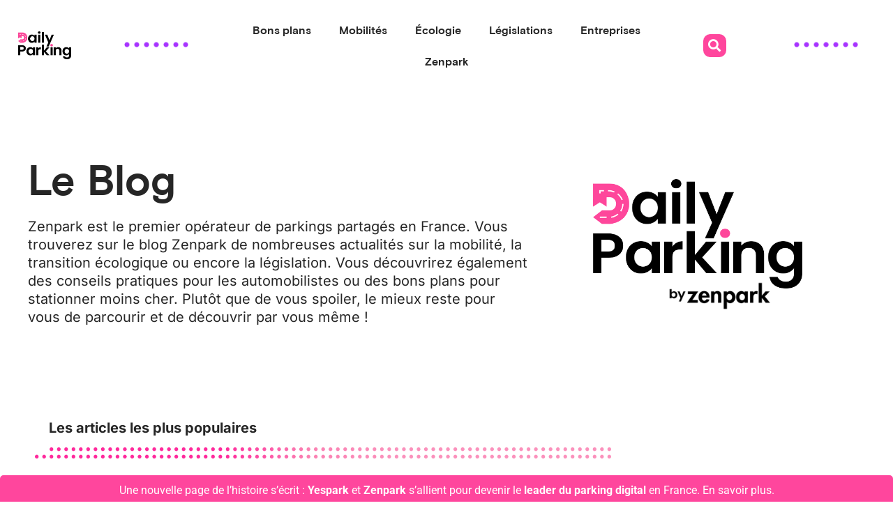

--- FILE ---
content_type: text/html; charset=UTF-8
request_url: https://zenpark.com/blog
body_size: 25631
content:
<!doctype html>
<html lang="fr-FR" prefix="og: https://ogp.me/ns#">
<head>
	<meta charset="UTF-8">
	<meta name="viewport" content="width=device-width, initial-scale=1">
	<link rel="profile" href="https://gmpg.org/xfn/11">
		<style>img:is([sizes="auto" i], [sizes^="auto," i]) { contain-intrinsic-size: 3000px 1500px }</style>
	
<!-- Optimisation des moteurs de recherche par Rank Math - https://rankmath.com/ -->
<title>Accueil - Daily Parking by Zenpark</title>
<meta name="description" content="Zenpark est le premier opérateur de parkings partagés en France. Vous trouverez sur le blog Zenpark de nombreuses actualités sur la mobilité, la transition"/>
<meta name="robots" content="follow, index, max-snippet:-1, max-video-preview:-1, max-image-preview:large"/>
<link rel="canonical" href="https://zenpark.com/blog/" />
<meta property="og:locale" content="fr_FR" />
<meta property="og:type" content="website" />
<meta property="og:title" content="Accueil - Daily Parking by Zenpark" />
<meta property="og:description" content="Zenpark est le premier opérateur de parkings partagés en France. Vous trouverez sur le blog Zenpark de nombreuses actualités sur la mobilité, la transition" />
<meta property="og:url" content="https://zenpark.com/blog/" />
<meta property="og:site_name" content="Daily Parking by Zenpark" />
<meta property="og:updated_time" content="2024-07-18T16:42:10+02:00" />
<meta property="og:image" content="https://zenpark.com/blog/wp-content/uploads/2023/10/deg-bleu.jpg" />
<meta property="og:image:secure_url" content="https://zenpark.com/blog/wp-content/uploads/2023/10/deg-bleu.jpg" />
<meta property="og:image:width" content="1500" />
<meta property="og:image:height" content="1000" />
<meta property="og:image:alt" content="Accueil" />
<meta property="og:image:type" content="image/jpeg" />
<meta name="twitter:card" content="summary_large_image" />
<meta name="twitter:title" content="Accueil - Daily Parking by Zenpark" />
<meta name="twitter:description" content="Zenpark est le premier opérateur de parkings partagés en France. Vous trouverez sur le blog Zenpark de nombreuses actualités sur la mobilité, la transition" />
<meta name="twitter:creator" content="@ZenparkFr" />
<meta name="twitter:image" content="https://zenpark.com/blog/wp-content/uploads/2023/10/deg-bleu.jpg" />
<script type="application/ld+json" class="rank-math-schema">{"@context":"https://schema.org","@graph":[{"@type":"Organization","@id":"https://zenpark.com/blog/#organization","name":"Daily Parking by Zenpark","logo":{"@type":"ImageObject","@id":"https://zenpark.com/blog/#logo","url":"https://zenpark.com/blog/wp-content/uploads/2023/09/Logo-Daily-Parking-by-Zenpark-blanc-1.png","contentUrl":"https://zenpark.com/blog/wp-content/uploads/2023/09/Logo-Daily-Parking-by-Zenpark-blanc-1.png","caption":"Daily Parking by Zenpark","inLanguage":"fr-FR","width":"500","height":"307"}},{"@type":"WebSite","@id":"https://zenpark.com/blog/#website","url":"https://zenpark.com/blog","name":"Daily Parking by Zenpark","publisher":{"@id":"https://zenpark.com/blog/#organization"},"inLanguage":"fr-FR","potentialAction":{"@type":"SearchAction","target":"https://zenpark.com/blog/?s={search_term_string}","query-input":"required name=search_term_string"}},{"@type":"ImageObject","@id":"https://zenpark.com/blog/wp-content/uploads/2023/10/deg-bleu.jpg","url":"https://zenpark.com/blog/wp-content/uploads/2023/10/deg-bleu.jpg","width":"1500","height":"1000","inLanguage":"fr-FR"},{"@type":"WebPage","@id":"https://zenpark.com/blog/#webpage","url":"https://zenpark.com/blog/","name":"Accueil - Daily Parking by Zenpark","datePublished":"2023-09-27T15:03:52+02:00","dateModified":"2024-07-18T16:42:10+02:00","about":{"@id":"https://zenpark.com/blog/#organization"},"isPartOf":{"@id":"https://zenpark.com/blog/#website"},"primaryImageOfPage":{"@id":"https://zenpark.com/blog/wp-content/uploads/2023/10/deg-bleu.jpg"},"inLanguage":"fr-FR"}]}</script>
<!-- /Extension Rank Math WordPress SEO -->

<link rel='dns-prefetch' href='//zenpark.com' />
<link rel='dns-prefetch' href='//www.googletagmanager.com' />
<link rel="alternate" type="application/rss+xml" title="Daily Parking by Zenpark &raquo; Flux" href="https://zenpark.com/blog/feed/" />
<style id='wp-emoji-styles-inline-css'>

	img.wp-smiley, img.emoji {
		display: inline !important;
		border: none !important;
		box-shadow: none !important;
		height: 1em !important;
		width: 1em !important;
		margin: 0 0.07em !important;
		vertical-align: -0.1em !important;
		background: none !important;
		padding: 0 !important;
	}
</style>
<style id='global-styles-inline-css'>
:root{--wp--preset--aspect-ratio--square: 1;--wp--preset--aspect-ratio--4-3: 4/3;--wp--preset--aspect-ratio--3-4: 3/4;--wp--preset--aspect-ratio--3-2: 3/2;--wp--preset--aspect-ratio--2-3: 2/3;--wp--preset--aspect-ratio--16-9: 16/9;--wp--preset--aspect-ratio--9-16: 9/16;--wp--preset--color--black: #000000;--wp--preset--color--cyan-bluish-gray: #abb8c3;--wp--preset--color--white: #ffffff;--wp--preset--color--pale-pink: #f78da7;--wp--preset--color--vivid-red: #cf2e2e;--wp--preset--color--luminous-vivid-orange: #ff6900;--wp--preset--color--luminous-vivid-amber: #fcb900;--wp--preset--color--light-green-cyan: #7bdcb5;--wp--preset--color--vivid-green-cyan: #00d084;--wp--preset--color--pale-cyan-blue: #8ed1fc;--wp--preset--color--vivid-cyan-blue: #0693e3;--wp--preset--color--vivid-purple: #9b51e0;--wp--preset--gradient--vivid-cyan-blue-to-vivid-purple: linear-gradient(135deg,rgba(6,147,227,1) 0%,rgb(155,81,224) 100%);--wp--preset--gradient--light-green-cyan-to-vivid-green-cyan: linear-gradient(135deg,rgb(122,220,180) 0%,rgb(0,208,130) 100%);--wp--preset--gradient--luminous-vivid-amber-to-luminous-vivid-orange: linear-gradient(135deg,rgba(252,185,0,1) 0%,rgba(255,105,0,1) 100%);--wp--preset--gradient--luminous-vivid-orange-to-vivid-red: linear-gradient(135deg,rgba(255,105,0,1) 0%,rgb(207,46,46) 100%);--wp--preset--gradient--very-light-gray-to-cyan-bluish-gray: linear-gradient(135deg,rgb(238,238,238) 0%,rgb(169,184,195) 100%);--wp--preset--gradient--cool-to-warm-spectrum: linear-gradient(135deg,rgb(74,234,220) 0%,rgb(151,120,209) 20%,rgb(207,42,186) 40%,rgb(238,44,130) 60%,rgb(251,105,98) 80%,rgb(254,248,76) 100%);--wp--preset--gradient--blush-light-purple: linear-gradient(135deg,rgb(255,206,236) 0%,rgb(152,150,240) 100%);--wp--preset--gradient--blush-bordeaux: linear-gradient(135deg,rgb(254,205,165) 0%,rgb(254,45,45) 50%,rgb(107,0,62) 100%);--wp--preset--gradient--luminous-dusk: linear-gradient(135deg,rgb(255,203,112) 0%,rgb(199,81,192) 50%,rgb(65,88,208) 100%);--wp--preset--gradient--pale-ocean: linear-gradient(135deg,rgb(255,245,203) 0%,rgb(182,227,212) 50%,rgb(51,167,181) 100%);--wp--preset--gradient--electric-grass: linear-gradient(135deg,rgb(202,248,128) 0%,rgb(113,206,126) 100%);--wp--preset--gradient--midnight: linear-gradient(135deg,rgb(2,3,129) 0%,rgb(40,116,252) 100%);--wp--preset--font-size--small: 13px;--wp--preset--font-size--medium: 20px;--wp--preset--font-size--large: 36px;--wp--preset--font-size--x-large: 42px;--wp--preset--spacing--20: 0.44rem;--wp--preset--spacing--30: 0.67rem;--wp--preset--spacing--40: 1rem;--wp--preset--spacing--50: 1.5rem;--wp--preset--spacing--60: 2.25rem;--wp--preset--spacing--70: 3.38rem;--wp--preset--spacing--80: 5.06rem;--wp--preset--shadow--natural: 6px 6px 9px rgba(0, 0, 0, 0.2);--wp--preset--shadow--deep: 12px 12px 50px rgba(0, 0, 0, 0.4);--wp--preset--shadow--sharp: 6px 6px 0px rgba(0, 0, 0, 0.2);--wp--preset--shadow--outlined: 6px 6px 0px -3px rgba(255, 255, 255, 1), 6px 6px rgba(0, 0, 0, 1);--wp--preset--shadow--crisp: 6px 6px 0px rgba(0, 0, 0, 1);}:root { --wp--style--global--content-size: 800px;--wp--style--global--wide-size: 1200px; }:where(body) { margin: 0; }.wp-site-blocks > .alignleft { float: left; margin-right: 2em; }.wp-site-blocks > .alignright { float: right; margin-left: 2em; }.wp-site-blocks > .aligncenter { justify-content: center; margin-left: auto; margin-right: auto; }:where(.wp-site-blocks) > * { margin-block-start: 24px; margin-block-end: 0; }:where(.wp-site-blocks) > :first-child { margin-block-start: 0; }:where(.wp-site-blocks) > :last-child { margin-block-end: 0; }:root { --wp--style--block-gap: 24px; }:root :where(.is-layout-flow) > :first-child{margin-block-start: 0;}:root :where(.is-layout-flow) > :last-child{margin-block-end: 0;}:root :where(.is-layout-flow) > *{margin-block-start: 24px;margin-block-end: 0;}:root :where(.is-layout-constrained) > :first-child{margin-block-start: 0;}:root :where(.is-layout-constrained) > :last-child{margin-block-end: 0;}:root :where(.is-layout-constrained) > *{margin-block-start: 24px;margin-block-end: 0;}:root :where(.is-layout-flex){gap: 24px;}:root :where(.is-layout-grid){gap: 24px;}.is-layout-flow > .alignleft{float: left;margin-inline-start: 0;margin-inline-end: 2em;}.is-layout-flow > .alignright{float: right;margin-inline-start: 2em;margin-inline-end: 0;}.is-layout-flow > .aligncenter{margin-left: auto !important;margin-right: auto !important;}.is-layout-constrained > .alignleft{float: left;margin-inline-start: 0;margin-inline-end: 2em;}.is-layout-constrained > .alignright{float: right;margin-inline-start: 2em;margin-inline-end: 0;}.is-layout-constrained > .aligncenter{margin-left: auto !important;margin-right: auto !important;}.is-layout-constrained > :where(:not(.alignleft):not(.alignright):not(.alignfull)){max-width: var(--wp--style--global--content-size);margin-left: auto !important;margin-right: auto !important;}.is-layout-constrained > .alignwide{max-width: var(--wp--style--global--wide-size);}body .is-layout-flex{display: flex;}.is-layout-flex{flex-wrap: wrap;align-items: center;}.is-layout-flex > :is(*, div){margin: 0;}body .is-layout-grid{display: grid;}.is-layout-grid > :is(*, div){margin: 0;}body{padding-top: 0px;padding-right: 0px;padding-bottom: 0px;padding-left: 0px;}a:where(:not(.wp-element-button)){text-decoration: underline;}:root :where(.wp-element-button, .wp-block-button__link){background-color: #32373c;border-width: 0;color: #fff;font-family: inherit;font-size: inherit;line-height: inherit;padding: calc(0.667em + 2px) calc(1.333em + 2px);text-decoration: none;}.has-black-color{color: var(--wp--preset--color--black) !important;}.has-cyan-bluish-gray-color{color: var(--wp--preset--color--cyan-bluish-gray) !important;}.has-white-color{color: var(--wp--preset--color--white) !important;}.has-pale-pink-color{color: var(--wp--preset--color--pale-pink) !important;}.has-vivid-red-color{color: var(--wp--preset--color--vivid-red) !important;}.has-luminous-vivid-orange-color{color: var(--wp--preset--color--luminous-vivid-orange) !important;}.has-luminous-vivid-amber-color{color: var(--wp--preset--color--luminous-vivid-amber) !important;}.has-light-green-cyan-color{color: var(--wp--preset--color--light-green-cyan) !important;}.has-vivid-green-cyan-color{color: var(--wp--preset--color--vivid-green-cyan) !important;}.has-pale-cyan-blue-color{color: var(--wp--preset--color--pale-cyan-blue) !important;}.has-vivid-cyan-blue-color{color: var(--wp--preset--color--vivid-cyan-blue) !important;}.has-vivid-purple-color{color: var(--wp--preset--color--vivid-purple) !important;}.has-black-background-color{background-color: var(--wp--preset--color--black) !important;}.has-cyan-bluish-gray-background-color{background-color: var(--wp--preset--color--cyan-bluish-gray) !important;}.has-white-background-color{background-color: var(--wp--preset--color--white) !important;}.has-pale-pink-background-color{background-color: var(--wp--preset--color--pale-pink) !important;}.has-vivid-red-background-color{background-color: var(--wp--preset--color--vivid-red) !important;}.has-luminous-vivid-orange-background-color{background-color: var(--wp--preset--color--luminous-vivid-orange) !important;}.has-luminous-vivid-amber-background-color{background-color: var(--wp--preset--color--luminous-vivid-amber) !important;}.has-light-green-cyan-background-color{background-color: var(--wp--preset--color--light-green-cyan) !important;}.has-vivid-green-cyan-background-color{background-color: var(--wp--preset--color--vivid-green-cyan) !important;}.has-pale-cyan-blue-background-color{background-color: var(--wp--preset--color--pale-cyan-blue) !important;}.has-vivid-cyan-blue-background-color{background-color: var(--wp--preset--color--vivid-cyan-blue) !important;}.has-vivid-purple-background-color{background-color: var(--wp--preset--color--vivid-purple) !important;}.has-black-border-color{border-color: var(--wp--preset--color--black) !important;}.has-cyan-bluish-gray-border-color{border-color: var(--wp--preset--color--cyan-bluish-gray) !important;}.has-white-border-color{border-color: var(--wp--preset--color--white) !important;}.has-pale-pink-border-color{border-color: var(--wp--preset--color--pale-pink) !important;}.has-vivid-red-border-color{border-color: var(--wp--preset--color--vivid-red) !important;}.has-luminous-vivid-orange-border-color{border-color: var(--wp--preset--color--luminous-vivid-orange) !important;}.has-luminous-vivid-amber-border-color{border-color: var(--wp--preset--color--luminous-vivid-amber) !important;}.has-light-green-cyan-border-color{border-color: var(--wp--preset--color--light-green-cyan) !important;}.has-vivid-green-cyan-border-color{border-color: var(--wp--preset--color--vivid-green-cyan) !important;}.has-pale-cyan-blue-border-color{border-color: var(--wp--preset--color--pale-cyan-blue) !important;}.has-vivid-cyan-blue-border-color{border-color: var(--wp--preset--color--vivid-cyan-blue) !important;}.has-vivid-purple-border-color{border-color: var(--wp--preset--color--vivid-purple) !important;}.has-vivid-cyan-blue-to-vivid-purple-gradient-background{background: var(--wp--preset--gradient--vivid-cyan-blue-to-vivid-purple) !important;}.has-light-green-cyan-to-vivid-green-cyan-gradient-background{background: var(--wp--preset--gradient--light-green-cyan-to-vivid-green-cyan) !important;}.has-luminous-vivid-amber-to-luminous-vivid-orange-gradient-background{background: var(--wp--preset--gradient--luminous-vivid-amber-to-luminous-vivid-orange) !important;}.has-luminous-vivid-orange-to-vivid-red-gradient-background{background: var(--wp--preset--gradient--luminous-vivid-orange-to-vivid-red) !important;}.has-very-light-gray-to-cyan-bluish-gray-gradient-background{background: var(--wp--preset--gradient--very-light-gray-to-cyan-bluish-gray) !important;}.has-cool-to-warm-spectrum-gradient-background{background: var(--wp--preset--gradient--cool-to-warm-spectrum) !important;}.has-blush-light-purple-gradient-background{background: var(--wp--preset--gradient--blush-light-purple) !important;}.has-blush-bordeaux-gradient-background{background: var(--wp--preset--gradient--blush-bordeaux) !important;}.has-luminous-dusk-gradient-background{background: var(--wp--preset--gradient--luminous-dusk) !important;}.has-pale-ocean-gradient-background{background: var(--wp--preset--gradient--pale-ocean) !important;}.has-electric-grass-gradient-background{background: var(--wp--preset--gradient--electric-grass) !important;}.has-midnight-gradient-background{background: var(--wp--preset--gradient--midnight) !important;}.has-small-font-size{font-size: var(--wp--preset--font-size--small) !important;}.has-medium-font-size{font-size: var(--wp--preset--font-size--medium) !important;}.has-large-font-size{font-size: var(--wp--preset--font-size--large) !important;}.has-x-large-font-size{font-size: var(--wp--preset--font-size--x-large) !important;}
:root :where(.wp-block-pullquote){font-size: 1.5em;line-height: 1.6;}
</style>
<link rel='stylesheet' id='hello-elementor-css' href='https://zenpark.com/blog/wp-content/themes/hello-elementor/assets/css/reset.css?ver=3.4.6' media='all' />
<link rel='stylesheet' id='hello-elementor-theme-style-css' href='https://zenpark.com/blog/wp-content/themes/hello-elementor/assets/css/theme.css?ver=3.4.6' media='all' />
<link rel='stylesheet' id='elementor-frontend-css' href='https://zenpark.com/blog/wp-content/plugins/elementor/assets/css/frontend.min.css?ver=3.28.4' media='all' />
<link rel='stylesheet' id='widget-image-css' href='https://zenpark.com/blog/wp-content/plugins/elementor/assets/css/widget-image.min.css?ver=3.28.4' media='all' />
<link rel='stylesheet' id='swiper-css' href='https://zenpark.com/blog/wp-content/plugins/elementor/assets/lib/swiper/v8/css/swiper.min.css?ver=8.4.5' media='all' />
<link rel='stylesheet' id='e-swiper-css' href='https://zenpark.com/blog/wp-content/plugins/elementor/assets/css/conditionals/e-swiper.min.css?ver=3.28.4' media='all' />
<link rel='stylesheet' id='widget-slides-css' href='https://zenpark.com/blog/wp-content/plugins/elementor-pro/assets/css/widget-slides.min.css?ver=3.28.4' media='all' />
<link rel='stylesheet' id='widget-nav-menu-css' href='https://zenpark.com/blog/wp-content/plugins/elementor-pro/assets/css/widget-nav-menu.min.css?ver=3.28.4' media='all' />
<link rel='stylesheet' id='widget-search-form-css' href='https://zenpark.com/blog/wp-content/plugins/elementor-pro/assets/css/widget-search-form.min.css?ver=3.28.4' media='all' />
<link rel='stylesheet' id='elementor-icons-shared-0-css' href='https://zenpark.com/blog/wp-content/plugins/elementor/assets/lib/font-awesome/css/fontawesome.min.css?ver=5.15.3' media='all' />
<link rel='stylesheet' id='elementor-icons-fa-solid-css' href='https://zenpark.com/blog/wp-content/plugins/elementor/assets/lib/font-awesome/css/solid.min.css?ver=5.15.3' media='all' />
<link rel='stylesheet' id='e-sticky-css' href='https://zenpark.com/blog/wp-content/plugins/elementor-pro/assets/css/modules/sticky.min.css?ver=3.28.4' media='all' />
<link rel='stylesheet' id='e-animation-fadeInRight-css' href='https://zenpark.com/blog/wp-content/plugins/elementor/assets/lib/animations/styles/fadeInRight.min.css?ver=3.28.4' media='all' />
<link rel='stylesheet' id='widget-icon-box-css' href='https://zenpark.com/blog/wp-content/plugins/elementor/assets/css/widget-icon-box.min.css?ver=3.28.4' media='all' />
<link rel='stylesheet' id='widget-social-icons-css' href='https://zenpark.com/blog/wp-content/plugins/elementor/assets/css/widget-social-icons.min.css?ver=3.28.4' media='all' />
<link rel='stylesheet' id='e-apple-webkit-css' href='https://zenpark.com/blog/wp-content/plugins/elementor/assets/css/conditionals/apple-webkit.min.css?ver=3.28.4' media='all' />
<link rel='stylesheet' id='widget-heading-css' href='https://zenpark.com/blog/wp-content/plugins/elementor/assets/css/widget-heading.min.css?ver=3.28.4' media='all' />
<link rel='stylesheet' id='widget-form-css' href='https://zenpark.com/blog/wp-content/plugins/elementor-pro/assets/css/widget-form.min.css?ver=3.28.4' media='all' />
<link rel='stylesheet' id='e-animation-fadeInUp-css' href='https://zenpark.com/blog/wp-content/plugins/elementor/assets/lib/animations/styles/fadeInUp.min.css?ver=3.28.4' media='all' />
<link rel='stylesheet' id='e-popup-css' href='https://zenpark.com/blog/wp-content/plugins/elementor-pro/assets/css/conditionals/popup.min.css?ver=3.28.4' media='all' />
<link rel='stylesheet' id='elementor-icons-css' href='https://zenpark.com/blog/wp-content/plugins/elementor/assets/lib/eicons/css/elementor-icons.min.css?ver=5.36.0' media='all' />
<link rel='stylesheet' id='elementor-post-7-css' href='https://zenpark.com/blog/wp-content/uploads/elementor/css/post-7.css?ver=1747122282' media='all' />
<link rel='stylesheet' id='font-awesome-5-all-css' href='https://zenpark.com/blog/wp-content/plugins/elementor/assets/lib/font-awesome/css/all.min.css?ver=3.28.4' media='all' />
<link rel='stylesheet' id='font-awesome-4-shim-css' href='https://zenpark.com/blog/wp-content/plugins/elementor/assets/lib/font-awesome/css/v4-shims.min.css?ver=3.28.4' media='all' />
<link rel='stylesheet' id='e-animation-fadeIn-css' href='https://zenpark.com/blog/wp-content/plugins/elementor/assets/lib/animations/styles/fadeIn.min.css?ver=3.28.4' media='all' />
<link rel='stylesheet' id='widget-menu-anchor-css' href='https://zenpark.com/blog/wp-content/plugins/elementor/assets/css/widget-menu-anchor.min.css?ver=3.28.4' media='all' />
<link rel='stylesheet' id='widget-posts-css' href='https://zenpark.com/blog/wp-content/plugins/elementor-pro/assets/css/widget-posts.min.css?ver=3.28.4' media='all' />
<link rel='stylesheet' id='elementor-post-5917-css' href='https://zenpark.com/blog/wp-content/uploads/elementor/css/post-5917.css?ver=1747122568' media='all' />
<link rel='stylesheet' id='elementor-post-5993-css' href='https://zenpark.com/blog/wp-content/uploads/elementor/css/post-5993.css?ver=1747122568' media='all' />
<link rel='stylesheet' id='elementor-post-6128-css' href='https://zenpark.com/blog/wp-content/uploads/elementor/css/post-6128.css?ver=1747122282' media='all' />
<link rel='stylesheet' id='elementor-post-12936-css' href='https://zenpark.com/blog/wp-content/uploads/elementor/css/post-12936.css?ver=1747122282' media='all' />
<link rel='stylesheet' id='elementor-gf-local-inter-css' href='https://zenpark.com/blog/wp-content/uploads/elementor/google-fonts/css/inter.css?ver=1742810565' media='all' />
<link rel='stylesheet' id='elementor-gf-local-roboto-css' href='https://zenpark.com/blog/wp-content/uploads/elementor/google-fonts/css/roboto.css?ver=1742810577' media='all' />
<link rel='stylesheet' id='elementor-icons-fa-brands-css' href='https://zenpark.com/blog/wp-content/plugins/elementor/assets/lib/font-awesome/css/brands.min.css?ver=5.15.3' media='all' />
<script src="https://zenpark.com/blog/wp-includes/js/jquery/jquery.min.js?ver=3.7.1" id="jquery-core-js"></script>
<script src="https://zenpark.com/blog/wp-includes/js/jquery/jquery-migrate.min.js?ver=3.4.1" id="jquery-migrate-js"></script>
<script src="https://zenpark.com/blog/wp-content/plugins/elementor/assets/lib/font-awesome/js/v4-shims.min.js?ver=3.28.4" id="font-awesome-4-shim-js"></script>

<!-- Extrait de code de la balise Google (gtag.js) ajouté par Site Kit -->

<!-- Extrait Google Analytics ajouté par Site Kit -->
<script src="https://www.googletagmanager.com/gtag/js?id=GT-MKBFZS8" id="google_gtagjs-js" async></script>
<script id="google_gtagjs-js-after">
window.dataLayer = window.dataLayer || [];function gtag(){dataLayer.push(arguments);}
gtag("set","linker",{"domains":["zenpark.com"]});
gtag("js", new Date());
gtag("set", "developer_id.dZTNiMT", true);
gtag("config", "GT-MKBFZS8", {"googlesitekit_post_type":"page"});
</script>

<!-- Extrait de code de la balise Google de fin (gtag.js) ajouté par Site Kit -->
<link rel="https://api.w.org/" href="https://zenpark.com/blog/wp-json/" /><link rel="alternate" title="JSON" type="application/json" href="https://zenpark.com/blog/wp-json/wp/v2/pages/5917" /><link rel="EditURI" type="application/rsd+xml" title="RSD" href="https://zenpark.com/blog/xmlrpc.php?rsd" />
<meta name="generator" content="WordPress 6.8.3" />
<link rel='shortlink' href='https://zenpark.com/blog/' />
<link rel="alternate" title="oEmbed (JSON)" type="application/json+oembed" href="https://zenpark.com/blog/wp-json/oembed/1.0/embed?url=https%3A%2F%2Fzenpark.com%2Fblog%2F" />
<link rel="alternate" title="oEmbed (XML)" type="text/xml+oembed" href="https://zenpark.com/blog/wp-json/oembed/1.0/embed?url=https%3A%2F%2Fzenpark.com%2Fblog%2F&#038;format=xml" />
<meta name="generator" content="Site Kit by Google 1.152.1" /><link rel="icon" type="image/png" href="/blog/wp-content/uploads/fbrfg/favicon-96x96.png" sizes="96x96" />
<link rel="icon" type="image/svg+xml" href="/blog/wp-content/uploads/fbrfg/favicon.svg" />
<link rel="shortcut icon" href="/blog/wp-content/uploads/fbrfg/favicon.ico" />
<link rel="apple-touch-icon" sizes="180x180" href="/blog/wp-content/uploads/fbrfg/apple-touch-icon.png" />
<meta name="apple-mobile-web-app-title" content="Daily Parking by Zenpark" />
<link rel="manifest" href="/blog/wp-content/uploads/fbrfg/site.webmanifest" /><meta name="google-site-verification" content="J6iV3kIjemk_L3jfJwaAiRDkVBQvFum644Z4qmEeIGY"><script type="text/javascript">window.gdprAppliesGlobally=true;(function(){function n(e){if(!window.frames[e]){if(document.body&&document.body.firstChild){var t=document.body;var r=document.createElement("iframe");r.style.display="none";r.name=e;r.title=e;t.insertBefore(r,t.firstChild)}else{setTimeout(function(){n(e)},5)}}}function e(r,a,o,s,c){function e(e,t,r,n){if(typeof r!=="function"){return}if(!window[a]){window[a]=[]}var i=false;if(c){i=c(e,n,r)}if(!i){window[a].push({command:e,version:t,callback:r,parameter:n})}}e.stub=true;e.stubVersion=2;function t(n){if(!window[r]||window[r].stub!==true){return}if(!n.data){return}var i=typeof n.data==="string";var e;try{e=i?JSON.parse(n.data):n.data}catch(t){return}if(e[o]){var a=e[o];window[r](a.command,a.version,function(e,t){var r={};r[s]={returnValue:e,success:t,callId:a.callId};n.source.postMessage(i?JSON.stringify(r):r,"*")},a.parameter)}}if(typeof window[r]!=="function"){window[r]=e;if(window.addEventListener){window.addEventListener("message",t,false)}else{window.attachEvent("onmessage",t)}}}e("__uspapi","__uspapiBuffer","__uspapiCall","__uspapiReturn");n("__uspapiLocator");e("__tcfapi","__tcfapiBuffer","__tcfapiCall","__tcfapiReturn");n("__tcfapiLocator");(function(e){var t=document.createElement("link");t.rel="preconnect";t.as="script";var r=document.createElement("link");r.rel="dns-prefetch";r.as="script";var n=document.createElement("link");n.rel="preload";n.as="script";var i=document.createElement("script");i.id="spcloader";i.type="text/javascript";i["async"]=true;i.charset="utf-8";var a="https://sdk.privacy-center.org/"+e+"/loader.js?target="+document.location.hostname;if(window.didomiConfig&&window.didomiConfig.user){var o=window.didomiConfig.user;var s=o.country;var c=o.region;if(s){a=a+"&country="+s;if(c){a=a+"&region="+c}}}t.href="https://sdk.privacy-center.org/";r.href="https://sdk.privacy-center.org/";n.href=a;i.src=a;var d=document.getElementsByTagName("script")[0];d.parentNode.insertBefore(t,d);d.parentNode.insertBefore(r,d);d.parentNode.insertBefore(n,d);d.parentNode.insertBefore(i,d)})("0848d99f-7994-48c5-80c0-1e9f01be2bca")})();</script>
<script type="text/javascript">
  (function(l,e,m,p,i,r,e){
    e={i:true,f:false,t:1000,h:l.document.location.href,u:'https://app.lemlist.com/api/visitors'};
    r={t:null,i:null};
    i={k:'SX/Nlq2ZSZI+DMDmmGQPDbcfw1YrGqo4yX10WUQgY/Y=',t:'tea_wyxLAz2jxs32gzxqB',u:l.navigator.userAgent,d:0,c:0,p:l.document.location.pathname,r:l.document.location.pathname,q:false};
    p={i:function(){i.c=0;i.d=0;r.i=l.setInterval(function(){if(!l.document.hidden){i.d+=e.t;}},e.t);},x:function(){
      i.r=i.p;
      i.p=l.document.location.pathname;
      l.fetch(e.u, {
        method: 'POST',
        mode: 'no-cors',
        headers: {
          'Content-Type': 'text/plain',
        },
        body: JSON.stringify(i),
      }).then(function(){
        if(e.i){
          e.i=false;
          l.navigation.addEventListener('navigate', n);
          l.document.body.addEventListener('click', c);
          l.addEventListener('beforeunload', u);
        }
      });
    }};
    m=function(){
      l.clearTimeout(r.t);
      l.clearInterval(r.i);
      r.t=l.setTimeout(function(){p.x();p.i();},e.t);
    };

    var n=function(){if(!e.i){e.f=true;m();}};
    var u=function(){i.q=true;typeof l.navigator.sendBeacon==='function'?navigator.sendBeacon(e.u,new Blob([JSON.stringify(i)])):p.x();};

    var c=function(){
      i.c+=1;
      if(!e.f && !e.i){
        l.requestAnimationFrame(function(){
          if(e.h!==l.document.location.href){
            e.h=l.document.location.href;
            m();
          }
        });
      }
    };

    p.x();
    p.i();
    
  })(window);
</script>
<script type="text/javascript">
  window.addEventListener('load', function () {
    fetch('https://api.zenpark.com/api/v3/events', {
      method: 'POST',
      credentials: 'include',
      headers: {
        'Content-Type': 'application/json'
      },
      body: JSON.stringify({
        event: {
          name: '$view_zenpark_blog',
          properties: {
            url: window.location.href,
            referer: document.referrer
          }
        }
      })
    });
  });
</script>
			<style>
				.e-con.e-parent:nth-of-type(n+4):not(.e-lazyloaded):not(.e-no-lazyload),
				.e-con.e-parent:nth-of-type(n+4):not(.e-lazyloaded):not(.e-no-lazyload) * {
					background-image: none !important;
				}
				@media screen and (max-height: 1024px) {
					.e-con.e-parent:nth-of-type(n+3):not(.e-lazyloaded):not(.e-no-lazyload),
					.e-con.e-parent:nth-of-type(n+3):not(.e-lazyloaded):not(.e-no-lazyload) * {
						background-image: none !important;
					}
				}
				@media screen and (max-height: 640px) {
					.e-con.e-parent:nth-of-type(n+2):not(.e-lazyloaded):not(.e-no-lazyload),
					.e-con.e-parent:nth-of-type(n+2):not(.e-lazyloaded):not(.e-no-lazyload) * {
						background-image: none !important;
					}
				}
			</style>
			<link rel="icon" href="https://zenpark.com/blog/wp-content/uploads/2023/08/favicon-daily-png-150x150.png" sizes="32x32" />
<link rel="icon" href="https://zenpark.com/blog/wp-content/uploads/2023/08/favicon-daily-png-300x300.png" sizes="192x192" />
<link rel="apple-touch-icon" href="https://zenpark.com/blog/wp-content/uploads/2023/08/favicon-daily-png-300x300.png" />
<meta name="msapplication-TileImage" content="https://zenpark.com/blog/wp-content/uploads/2023/08/favicon-daily-png-300x300.png" />
</head>
<body class="home wp-singular page-template-default page page-id-5917 wp-custom-logo wp-embed-responsive wp-theme-hello-elementor hello-elementor-default elementor-default elementor-kit-7 elementor-page elementor-page-5917">



		<div data-elementor-type="header" data-elementor-id="5993" class="elementor elementor-5993 elementor-location-header" data-elementor-post-type="elementor_library">
					<section class="elementor-section elementor-top-section elementor-element elementor-element-04a7c8f elementor-section-content-middle elementor-section-boxed elementor-section-height-default elementor-section-height-default" data-id="04a7c8f" data-element_type="section" id="top" data-settings="{&quot;background_background&quot;:&quot;classic&quot;}">
						<div class="elementor-container elementor-column-gap-default">
					<div class="elementor-column elementor-col-20 elementor-top-column elementor-element elementor-element-c355630" data-id="c355630" data-element_type="column">
			<div class="elementor-widget-wrap elementor-element-populated">
						<div class="elementor-element elementor-element-c2cd4c3 elementor-widget elementor-widget-theme-site-logo elementor-widget-image" data-id="c2cd4c3" data-element_type="widget" data-widget_type="theme-site-logo.default">
				<div class="elementor-widget-container">
											<a href="https://zenpark.com/blog/">
			<img width="300" height="156" src="https://zenpark.com/blog/wp-content/uploads/2023/08/Logo-Daily-Parking-sans-baseline-300x156-1.png" class="attachment-full size-full wp-image-10225" alt="" />				</a>
											</div>
				</div>
					</div>
		</div>
				<div class="elementor-column elementor-col-20 elementor-top-column elementor-element elementor-element-cb94328 elementor-hidden-tablet" data-id="cb94328" data-element_type="column" data-settings="{&quot;background_background&quot;:&quot;slideshow&quot;,&quot;background_slideshow_slide_duration&quot;:10000,&quot;background_slideshow_transition_duration&quot;:1000,&quot;background_slideshow_lazyload&quot;:&quot;yes&quot;,&quot;background_slideshow_gallery&quot;:[],&quot;background_slideshow_loop&quot;:&quot;yes&quot;,&quot;background_slideshow_slide_transition&quot;:&quot;fade&quot;}">
			<div class="elementor-widget-wrap elementor-element-populated">
						<div class="elementor-element elementor-element-b420977 elementor--h-position-center elementor--v-position-middle elementor-widget elementor-widget-slides" data-id="b420977" data-element_type="widget" data-settings="{&quot;navigation&quot;:&quot;none&quot;,&quot;autoplay_speed&quot;:10000,&quot;transition&quot;:&quot;fade&quot;,&quot;autoplay&quot;:&quot;yes&quot;,&quot;infinite&quot;:&quot;yes&quot;,&quot;transition_speed&quot;:500}" data-widget_type="slides.default">
				<div class="elementor-widget-container">
									<div class="elementor-swiper">
					<div class="elementor-slides-wrapper elementor-main-swiper swiper" role="region" aria-roledescription="carousel" aria-label="Diapositives" dir="ltr" data-animation="">
				<div class="swiper-wrapper elementor-slides">
										<div class="elementor-repeater-item-39cedd3 swiper-slide" role="group" aria-roledescription="slide"><div class="swiper-slide-bg" role="img"></div><div class="swiper-slide-inner" ><div class="swiper-slide-contents"></div></div></div><div class="elementor-repeater-item-b133ee6 swiper-slide" role="group" aria-roledescription="slide"><div class="swiper-slide-bg" role="img"></div><div class="swiper-slide-inner" ><div class="swiper-slide-contents"></div></div></div><div class="elementor-repeater-item-63391b2 swiper-slide" role="group" aria-roledescription="slide"><div class="swiper-slide-bg" role="img"></div><div class="swiper-slide-inner" ><div class="swiper-slide-contents"></div></div></div><div class="elementor-repeater-item-d037979 swiper-slide" role="group" aria-roledescription="slide"><div class="swiper-slide-bg" role="img"></div><div class="swiper-slide-inner" ><div class="swiper-slide-contents"></div></div></div><div class="elementor-repeater-item-f5da342 swiper-slide" role="group" aria-roledescription="slide"><div class="swiper-slide-bg" role="img"></div><div class="swiper-slide-inner" ><div class="swiper-slide-contents"></div></div></div>				</div>
																					</div>
				</div>
								</div>
				</div>
					</div>
		</div>
				<div class="elementor-column elementor-col-20 elementor-top-column elementor-element elementor-element-a0bba6d" data-id="a0bba6d" data-element_type="column">
			<div class="elementor-widget-wrap elementor-element-populated">
						<div class="elementor-element elementor-element-a0fc254 elementor-nav-menu__align-center elementor-nav-menu--stretch elementor-nav-menu--dropdown-mobile elementor-nav-menu__text-align-aside elementor-nav-menu--toggle elementor-nav-menu--burger elementor-widget elementor-widget-nav-menu" data-id="a0fc254" data-element_type="widget" data-settings="{&quot;full_width&quot;:&quot;stretch&quot;,&quot;layout&quot;:&quot;horizontal&quot;,&quot;submenu_icon&quot;:{&quot;value&quot;:&quot;&lt;i class=\&quot;fas fa-caret-down\&quot;&gt;&lt;\/i&gt;&quot;,&quot;library&quot;:&quot;fa-solid&quot;},&quot;toggle&quot;:&quot;burger&quot;}" data-widget_type="nav-menu.default">
				<div class="elementor-widget-container">
								<nav aria-label="Menu" class="elementor-nav-menu--main elementor-nav-menu__container elementor-nav-menu--layout-horizontal e--pointer-none">
				<ul id="menu-1-a0fc254" class="elementor-nav-menu"><li class="menu-item menu-item-type-post_type menu-item-object-page menu-item-7017"><a href="https://zenpark.com/blog/bons-plans/" class="elementor-item">Bons plans</a></li>
<li class="menu-item menu-item-type-post_type menu-item-object-page menu-item-7016"><a href="https://zenpark.com/blog/mobilites/" class="elementor-item">Mobilités</a></li>
<li class="menu-item menu-item-type-post_type menu-item-object-page menu-item-7015"><a href="https://zenpark.com/blog/ecologie/" class="elementor-item">Écologie</a></li>
<li class="menu-item menu-item-type-post_type menu-item-object-page menu-item-7013"><a href="https://zenpark.com/blog/legislations/" class="elementor-item">Législations</a></li>
<li class="menu-item menu-item-type-post_type menu-item-object-page menu-item-7014"><a href="https://zenpark.com/blog/entreprises/" class="elementor-item">Entreprises</a></li>
<li class="menu-item menu-item-type-post_type menu-item-object-page menu-item-10973"><a href="https://zenpark.com/blog/zenpark/" class="elementor-item">Zenpark</a></li>
</ul>			</nav>
					<div class="elementor-menu-toggle" role="button" tabindex="0" aria-label="Permuter le menu" aria-expanded="false">
			<i aria-hidden="true" role="presentation" class="elementor-menu-toggle__icon--open eicon-menu-bar"></i><i aria-hidden="true" role="presentation" class="elementor-menu-toggle__icon--close eicon-close"></i>		</div>
					<nav class="elementor-nav-menu--dropdown elementor-nav-menu__container" aria-hidden="true">
				<ul id="menu-2-a0fc254" class="elementor-nav-menu"><li class="menu-item menu-item-type-post_type menu-item-object-page menu-item-7017"><a href="https://zenpark.com/blog/bons-plans/" class="elementor-item" tabindex="-1">Bons plans</a></li>
<li class="menu-item menu-item-type-post_type menu-item-object-page menu-item-7016"><a href="https://zenpark.com/blog/mobilites/" class="elementor-item" tabindex="-1">Mobilités</a></li>
<li class="menu-item menu-item-type-post_type menu-item-object-page menu-item-7015"><a href="https://zenpark.com/blog/ecologie/" class="elementor-item" tabindex="-1">Écologie</a></li>
<li class="menu-item menu-item-type-post_type menu-item-object-page menu-item-7013"><a href="https://zenpark.com/blog/legislations/" class="elementor-item" tabindex="-1">Législations</a></li>
<li class="menu-item menu-item-type-post_type menu-item-object-page menu-item-7014"><a href="https://zenpark.com/blog/entreprises/" class="elementor-item" tabindex="-1">Entreprises</a></li>
<li class="menu-item menu-item-type-post_type menu-item-object-page menu-item-10973"><a href="https://zenpark.com/blog/zenpark/" class="elementor-item" tabindex="-1">Zenpark</a></li>
</ul>			</nav>
						</div>
				</div>
					</div>
		</div>
				<div class="elementor-column elementor-col-20 elementor-top-column elementor-element elementor-element-8ca748a elementor-hidden-mobile elementor-hidden-tablet" data-id="8ca748a" data-element_type="column">
			<div class="elementor-widget-wrap elementor-element-populated">
						<div class="elementor-element elementor-element-7454b08 elementor-search-form--skin-full_screen elementor-widget elementor-widget-search-form" data-id="7454b08" data-element_type="widget" data-settings="{&quot;skin&quot;:&quot;full_screen&quot;}" data-widget_type="search-form.default">
				<div class="elementor-widget-container">
							<search role="search">
			<form class="elementor-search-form" action="https://zenpark.com/blog" method="get">
												<div class="elementor-search-form__toggle" role="button" tabindex="0" aria-label="Rechercher ">
					<i aria-hidden="true" class="fas fa-search"></i>				</div>
								<div class="elementor-search-form__container">
					<label class="elementor-screen-only" for="elementor-search-form-7454b08">Rechercher </label>

					
					<input id="elementor-search-form-7454b08" placeholder="Que recherchez-vous ? " class="elementor-search-form__input" type="search" name="s" value="">
					
					
										<div class="dialog-lightbox-close-button dialog-close-button" role="button" tabindex="0" aria-label="Fermer ce champ de recherche.">
						<i aria-hidden="true" class="eicon-close"></i>					</div>
									</div>
			</form>
		</search>
						</div>
				</div>
					</div>
		</div>
				<div class="elementor-column elementor-col-20 elementor-top-column elementor-element elementor-element-9915eb2 elementor-hidden-mobile elementor-hidden-tablet" data-id="9915eb2" data-element_type="column" data-settings="{&quot;background_background&quot;:&quot;slideshow&quot;,&quot;background_slideshow_slide_duration&quot;:10000,&quot;background_slideshow_transition_duration&quot;:1000,&quot;background_slideshow_lazyload&quot;:&quot;yes&quot;,&quot;background_slideshow_gallery&quot;:[],&quot;background_slideshow_loop&quot;:&quot;yes&quot;,&quot;background_slideshow_slide_transition&quot;:&quot;fade&quot;}">
			<div class="elementor-widget-wrap elementor-element-populated">
						<div class="elementor-element elementor-element-5994456 elementor--h-position-center elementor--v-position-middle elementor-widget elementor-widget-slides" data-id="5994456" data-element_type="widget" data-settings="{&quot;navigation&quot;:&quot;none&quot;,&quot;autoplay_speed&quot;:10000,&quot;transition&quot;:&quot;fade&quot;,&quot;autoplay&quot;:&quot;yes&quot;,&quot;infinite&quot;:&quot;yes&quot;,&quot;transition_speed&quot;:500}" data-widget_type="slides.default">
				<div class="elementor-widget-container">
									<div class="elementor-swiper">
					<div class="elementor-slides-wrapper elementor-main-swiper swiper" role="region" aria-roledescription="carousel" aria-label="Diapositives" dir="ltr" data-animation="">
				<div class="swiper-wrapper elementor-slides">
										<div class="elementor-repeater-item-39cedd3 swiper-slide" role="group" aria-roledescription="slide"><div class="swiper-slide-bg" role="img"></div><div class="swiper-slide-inner" ><div class="swiper-slide-contents"></div></div></div><div class="elementor-repeater-item-b133ee6 swiper-slide" role="group" aria-roledescription="slide"><div class="swiper-slide-bg" role="img"></div><div class="swiper-slide-inner" ><div class="swiper-slide-contents"></div></div></div><div class="elementor-repeater-item-63391b2 swiper-slide" role="group" aria-roledescription="slide"><div class="swiper-slide-bg" role="img"></div><div class="swiper-slide-inner" ><div class="swiper-slide-contents"></div></div></div><div class="elementor-repeater-item-d037979 swiper-slide" role="group" aria-roledescription="slide"><div class="swiper-slide-bg" role="img"></div><div class="swiper-slide-inner" ><div class="swiper-slide-contents"></div></div></div><div class="elementor-repeater-item-f5da342 swiper-slide" role="group" aria-roledescription="slide"><div class="swiper-slide-bg" role="img"></div><div class="swiper-slide-inner" ><div class="swiper-slide-contents"></div></div></div>				</div>
																					</div>
				</div>
								</div>
				</div>
					</div>
		</div>
					</div>
		</section>
				<section class="elementor-section elementor-top-section elementor-element elementor-element-c564255 elementor-hidden-tablet elementor-hidden-mobile elementor-hidden-desktop elementor-section-boxed elementor-section-height-default elementor-section-height-default" data-id="c564255" data-element_type="section">
						<div class="elementor-container elementor-column-gap-default">
					<div class="elementor-column elementor-col-100 elementor-top-column elementor-element elementor-element-75ec0b2" data-id="75ec0b2" data-element_type="column">
			<div class="elementor-widget-wrap elementor-element-populated">
						<div class="elementor-element elementor-element-495f21f elementor-view-framed elementor-position-right elementor-vertical-align-middle elementor-fixed elementor-widget__width-initial elementor-shape-circle elementor-mobile-position-top elementor-invisible elementor-widget elementor-widget-icon-box" data-id="495f21f" data-element_type="widget" data-settings="{&quot;_position&quot;:&quot;fixed&quot;,&quot;sticky&quot;:&quot;bottom&quot;,&quot;sticky_on&quot;:[&quot;desktop&quot;],&quot;_animation&quot;:&quot;fadeInRight&quot;,&quot;sticky_parent&quot;:&quot;yes&quot;,&quot;sticky_offset&quot;:0,&quot;sticky_effects_offset&quot;:0,&quot;sticky_anchor_link_offset&quot;:0}" data-widget_type="icon-box.default">
				<div class="elementor-widget-container">
							<div class="elementor-icon-box-wrapper">

						<div class="elementor-icon-box-icon">
				<a href="#top" class="elementor-icon" tabindex="-1">
				<i aria-hidden="true" class="fas fa-chevron-up"></i>				</a>
			</div>
			
			
		</div>
						</div>
				</div>
					</div>
		</div>
					</div>
		</section>
		<div class="elementor-element elementor-element-c4cefff e-grid e-con-full elementor-hidden-mobile elementor-hidden-tablet e-con e-parent" data-id="c4cefff" data-element_type="container" data-settings="{&quot;background_background&quot;:&quot;classic&quot;,&quot;position&quot;:&quot;fixed&quot;}">
				<div class="elementor-element elementor-element-3978c66 lien-blanc elementor-widget elementor-widget-text-editor" data-id="3978c66" data-element_type="widget" data-widget_type="text-editor.default">
				<div class="elementor-widget-container">
									<p style="text-align: center;">Une nouvelle page de l&rsquo;histoire s&rsquo;écrit : <b data-stringify-type="bold">Yespark </b>et<b data-stringify-type="bold"> Zenpark </b>s&rsquo;allient<b data-stringify-type="bold"> </b>pour devenir le <b data-stringify-type="bold">leader du parking</b> <b data-stringify-type="bold">digital</b> en France. <a href="/blog/zenpark/fusion-zenpark-et-yespark/">En savoir plus.</a></p>								</div>
				</div>
				</div>
				</div>
		
<main id="content" class="site-main post-5917 page type-page status-publish has-post-thumbnail hentry">

	
	<div class="page-content">
				<div data-elementor-type="wp-page" data-elementor-id="5917" class="elementor elementor-5917" data-elementor-post-type="page">
						<section class="elementor-section elementor-top-section elementor-element elementor-element-fdc1b95 elementor-section-full_width elementor-section-height-min-height elementor-section-content-top elementor-section-items-top elementor-section-height-default" data-id="fdc1b95" data-element_type="section" data-settings="{&quot;background_background&quot;:&quot;slideshow&quot;,&quot;background_slideshow_gallery&quot;:[{&quot;id&quot;:8518,&quot;url&quot;:&quot;https:\/\/zenpark.com\/blog\/wp-content\/uploads\/2023\/10\/deg-violet.jpg&quot;},{&quot;id&quot;:8517,&quot;url&quot;:&quot;https:\/\/zenpark.com\/blog\/wp-content\/uploads\/2023\/10\/deg-vert.jpg&quot;},{&quot;id&quot;:8516,&quot;url&quot;:&quot;https:\/\/zenpark.com\/blog\/wp-content\/uploads\/2023\/10\/deg-rose.jpg&quot;},{&quot;id&quot;:8515,&quot;url&quot;:&quot;https:\/\/zenpark.com\/blog\/wp-content\/uploads\/2023\/10\/deg-orange.jpg&quot;},{&quot;id&quot;:8514,&quot;url&quot;:&quot;https:\/\/zenpark.com\/blog\/wp-content\/uploads\/2023\/10\/deg-bleu.jpg&quot;}],&quot;background_slideshow_slide_duration&quot;:10000,&quot;background_slideshow_transition_duration&quot;:1000,&quot;background_slideshow_lazyload&quot;:&quot;yes&quot;,&quot;background_slideshow_loop&quot;:&quot;yes&quot;,&quot;background_slideshow_slide_transition&quot;:&quot;fade&quot;}">
						<div class="elementor-container elementor-column-gap-default">
					<div class="elementor-column elementor-col-100 elementor-top-column elementor-element elementor-element-9cb33ba" data-id="9cb33ba" data-element_type="column">
			<div class="elementor-widget-wrap elementor-element-populated">
						<section class="elementor-section elementor-inner-section elementor-element elementor-element-b6f7f64 elementor-section-content-middle elementor-section-boxed elementor-section-height-default elementor-section-height-default" data-id="b6f7f64" data-element_type="section">
						<div class="elementor-container elementor-column-gap-default">
					<div class="elementor-column elementor-col-50 elementor-inner-column elementor-element elementor-element-f9c8dbc" data-id="f9c8dbc" data-element_type="column">
			<div class="elementor-widget-wrap elementor-element-populated">
						<div class="elementor-element elementor-element-2bbca89 elementor-widget elementor-widget-heading" data-id="2bbca89" data-element_type="widget" data-settings="{&quot;_animation_tablet&quot;:&quot;none&quot;}" data-widget_type="heading.default">
				<div class="elementor-widget-container">
					<h1 class="elementor-heading-title elementor-size-default">Le Blog</h1>				</div>
				</div>
				<div class="elementor-element elementor-element-49f9fff elementor-widget elementor-widget-text-editor" data-id="49f9fff" data-element_type="widget" data-widget_type="text-editor.default">
				<div class="elementor-widget-container">
									<p>Zenpark est le premier opérateur de parkings partagés en France. Vous trouverez sur le blog Zenpark de nombreuses actualités sur la mobilité, la transition écologique ou encore la législation. Vous découvrirez également des conseils pratiques pour les automobilistes ou des bons plans pour stationner moins cher. Plutôt que de vous spoiler, le mieux reste pour vous de parcourir et de découvrir par vous même&nbsp;!&nbsp;</p>								</div>
				</div>
					</div>
		</div>
				<div class="elementor-column elementor-col-50 elementor-inner-column elementor-element elementor-element-182ab75 elementor-hidden-mobile" data-id="182ab75" data-element_type="column">
			<div class="elementor-widget-wrap elementor-element-populated">
						<div class="elementor-element elementor-element-6384a4a elementor-widget elementor-widget-image" data-id="6384a4a" data-element_type="widget" data-widget_type="image.default">
				<div class="elementor-widget-container">
															<img fetchpriority="high" decoding="async" width="500" height="261" src="https://zenpark.com/blog/wp-content/uploads/2023/10/logo-daily-parking-x500.png" class="attachment-full size-full wp-image-10428" alt="" srcset="https://zenpark.com/blog/wp-content/uploads/2023/10/logo-daily-parking-x500.png 500w, https://zenpark.com/blog/wp-content/uploads/2023/10/logo-daily-parking-x500-300x157.png 300w" sizes="(max-width: 500px) 100vw, 500px" />															</div>
				</div>
				<div class="elementor-element elementor-element-70e6270 elementor-invisible elementor-widget elementor-widget-image" data-id="70e6270" data-element_type="widget" data-settings="{&quot;_animation&quot;:&quot;fadeIn&quot;,&quot;_animation_delay&quot;:1000}" data-widget_type="image.default">
				<div class="elementor-widget-container">
															<img decoding="async" width="800" height="200" src="https://zenpark.com/blog/wp-content/uploads/2023/10/by-zenpark-logo.png" class="attachment-full size-full wp-image-8932" alt="" srcset="https://zenpark.com/blog/wp-content/uploads/2023/10/by-zenpark-logo.png 800w, https://zenpark.com/blog/wp-content/uploads/2023/10/by-zenpark-logo-300x75.png 300w, https://zenpark.com/blog/wp-content/uploads/2023/10/by-zenpark-logo-768x192.png 768w" sizes="(max-width: 800px) 100vw, 800px" />															</div>
				</div>
					</div>
		</div>
					</div>
		</section>
					</div>
		</div>
					</div>
		</section>
				<section class="elementor-section elementor-top-section elementor-element elementor-element-10f6034 elementor-section-boxed elementor-section-height-default elementor-section-height-default" data-id="10f6034" data-element_type="section">
						<div class="elementor-container elementor-column-gap-default">
					<div class="elementor-column elementor-col-100 elementor-top-column elementor-element elementor-element-f4dcbb1" data-id="f4dcbb1" data-element_type="column">
			<div class="elementor-widget-wrap elementor-element-populated">
						<div class="elementor-element elementor-element-3029c62 elementor-widget elementor-widget-menu-anchor" data-id="3029c62" data-element_type="widget" data-widget_type="menu-anchor.default">
				<div class="elementor-widget-container">
							<div class="elementor-menu-anchor" id="alaune"></div>
						</div>
				</div>
				<div class="elementor-element elementor-element-7d7b05a elementor-widget elementor-widget-heading" data-id="7d7b05a" data-element_type="widget" data-widget_type="heading.default">
				<div class="elementor-widget-container">
					<h2 class="elementor-heading-title elementor-size-default">Les articles les plus populaires</h2>				</div>
				</div>
				<div class="elementor-element elementor-element-44b2c0e elementor-widget elementor-widget-image" data-id="44b2c0e" data-element_type="widget" data-widget_type="image.default">
				<div class="elementor-widget-container">
															<img loading="lazy" decoding="async" width="12420" height="238" src="https://zenpark.com/blog/wp-content/uploads/2023/10/sep-rose.png" class="attachment-full size-full wp-image-8521" alt="" srcset="https://zenpark.com/blog/wp-content/uploads/2023/10/sep-rose.png 12420w, https://zenpark.com/blog/wp-content/uploads/2023/10/sep-rose-300x6.png 300w, https://zenpark.com/blog/wp-content/uploads/2023/10/sep-rose-1024x20.png 1024w, https://zenpark.com/blog/wp-content/uploads/2023/10/sep-rose-768x15.png 768w, https://zenpark.com/blog/wp-content/uploads/2023/10/sep-rose-1536x29.png 1536w, https://zenpark.com/blog/wp-content/uploads/2023/10/sep-rose-2048x39.png 2048w" sizes="(max-width: 12420px) 100vw, 12420px" />															</div>
				</div>
					</div>
		</div>
					</div>
		</section>
				<section class="elementor-section elementor-top-section elementor-element elementor-element-4077479a elementor-section-boxed elementor-section-height-default elementor-section-height-default" data-id="4077479a" data-element_type="section">
						<div class="elementor-container elementor-column-gap-default">
					<div class="elementor-column elementor-col-50 elementor-top-column elementor-element elementor-element-4dd3b22a" data-id="4dd3b22a" data-element_type="column" data-settings="{&quot;background_background&quot;:&quot;classic&quot;}">
			<div class="elementor-widget-wrap elementor-element-populated">
						<div class="elementor-element elementor-element-6f883cc8 elementor-grid-1 elementor-grid-tablet-1 caseys-js-columns elementor-grid-mobile-1 elementor-posts--thumbnail-top elementor-posts--show-avatar elementor-card-shadow-yes elementor-posts__hover-gradient elementor-widget elementor-widget-posts" data-id="6f883cc8" data-element_type="widget" data-settings="{&quot;cards_columns&quot;:&quot;1&quot;,&quot;cards_columns_tablet&quot;:&quot;1&quot;,&quot;cards_columns_mobile&quot;:&quot;1&quot;,&quot;cards_row_gap&quot;:{&quot;unit&quot;:&quot;px&quot;,&quot;size&quot;:35,&quot;sizes&quot;:[]},&quot;cards_row_gap_tablet&quot;:{&quot;unit&quot;:&quot;px&quot;,&quot;size&quot;:&quot;&quot;,&quot;sizes&quot;:[]},&quot;cards_row_gap_mobile&quot;:{&quot;unit&quot;:&quot;px&quot;,&quot;size&quot;:&quot;&quot;,&quot;sizes&quot;:[]}}" data-widget_type="posts.cards">
				<div class="elementor-widget-container">
							<div class="elementor-posts-container elementor-posts elementor-posts--skin-cards elementor-grid">
				<article class="elementor-post elementor-grid-item post-11418 post type-post status-publish format-standard has-post-thumbnail hentry category-mobilites tag-legislations tag-particuliers tag-professionnels">
			<div class="elementor-post__card">
				<a class="elementor-post__thumbnail__link" href="https://zenpark.com/blog/mobilites/zfe-vignette-critair/" tabindex="-1" ><div class="elementor-post__thumbnail"><img loading="lazy" decoding="async" width="700" height="470" src="https://zenpark.com/blog/wp-content/uploads/2024/01/tout-savoir-sur-les-zfe-1.jpg" class="attachment-medium_large size-medium_large wp-image-11477" alt="" srcset="https://zenpark.com/blog/wp-content/uploads/2024/01/tout-savoir-sur-les-zfe-1.jpg 700w, https://zenpark.com/blog/wp-content/uploads/2024/01/tout-savoir-sur-les-zfe-1-300x201.jpg 300w" sizes="(max-width: 700px) 100vw, 700px" /></div></a>
				<div class="elementor-post__badge">Mobilités</div>
				<div class="elementor-post__avatar">
			<img loading="lazy" decoding="async" src="https://zenpark.com/blog/wp-content/uploads/2023/10/Hanae-Godard-1-150x150.jpg" width="128" height="128" srcset="https://zenpark.com/blog/wp-content/uploads/2023/10/Hanae-Godard-1-300x300.jpg 2x" alt="Hanaé Godard" class="avatar avatar-128 wp-user-avatar wp-user-avatar-128 alignnone photo" />		</div>
				<div class="elementor-post__text">
				<h3 class="elementor-post__title">
			<a href="https://zenpark.com/blog/mobilites/zfe-vignette-critair/" >
				ZFE, vignette Crit’Air… Tout savoir sur les 11 ZFE en France : périmètres, calendriers, et dérogations !			</a>
		</h3>
				<div class="elementor-post__excerpt">
			<p>Onze agglomérations en France ont mis en place des zones à faibles émissions mobilité (ZFE-m) restreignant l&rsquo;accès progressif des véhicules les plus polluants. Zenpark vous fournit toutes les informations et les dérogations possibles !</p>
		</div>
					<div class="elementor-post__read-more-wrapper">
		
		<a class="elementor-post__read-more" href="https://zenpark.com/blog/mobilites/zfe-vignette-critair/" aria-label="En savoir plus sur ZFE, vignette Crit’Air… Tout savoir sur les 11 ZFE en France : périmètres, calendriers, et dérogations !" tabindex="-1" >
			Lire l’article		</a>

					</div>
				</div>
					</div>
		</article>
				</div>
		
						</div>
				</div>
					</div>
		</div>
				<div class="elementor-column elementor-col-50 elementor-top-column elementor-element elementor-element-13ba30ca" data-id="13ba30ca" data-element_type="column">
			<div class="elementor-widget-wrap elementor-element-populated">
						<div class="elementor-element elementor-element-a2cb445 elementor-grid-1 caseys-js-columns elementor-grid-tablet-1 elementor-grid-mobile-1 elementor-posts--thumbnail-top elementor-posts--show-avatar elementor-card-shadow-yes elementor-posts__hover-gradient elementor-widget elementor-widget-posts" data-id="a2cb445" data-element_type="widget" data-settings="{&quot;cards_columns&quot;:&quot;1&quot;,&quot;cards_columns_tablet&quot;:&quot;1&quot;,&quot;cards_columns_mobile&quot;:&quot;1&quot;,&quot;cards_row_gap&quot;:{&quot;unit&quot;:&quot;px&quot;,&quot;size&quot;:35,&quot;sizes&quot;:[]},&quot;cards_row_gap_tablet&quot;:{&quot;unit&quot;:&quot;px&quot;,&quot;size&quot;:&quot;&quot;,&quot;sizes&quot;:[]},&quot;cards_row_gap_mobile&quot;:{&quot;unit&quot;:&quot;px&quot;,&quot;size&quot;:&quot;&quot;,&quot;sizes&quot;:[]}}" data-widget_type="posts.cards">
				<div class="elementor-widget-container">
							<div class="elementor-posts-container elementor-posts elementor-posts--skin-cards elementor-grid">
				<article class="elementor-post elementor-grid-item post-6538 post type-post status-publish format-standard has-post-thumbnail hentry category-entreprises tag-glossaire">
			<div class="elementor-post__card">
				<a class="elementor-post__thumbnail__link" href="https://zenpark.com/blog/entreprises/parking-entreprise-reglementation/" tabindex="-1" ><div class="elementor-post__thumbnail"><img loading="lazy" decoding="async" width="300" height="201" src="https://zenpark.com/blog/wp-content/uploads/2023/08/tout-savoir-sur-le-parking-entreprise-300x201.jpg" class="attachment-medium size-medium wp-image-7113" alt="" srcset="https://zenpark.com/blog/wp-content/uploads/2023/08/tout-savoir-sur-le-parking-entreprise-300x201.jpg 300w, https://zenpark.com/blog/wp-content/uploads/2023/08/tout-savoir-sur-le-parking-entreprise.jpg 700w" sizes="(max-width: 300px) 100vw, 300px" /></div></a>
				<div class="elementor-post__badge">Entreprises</div>
				<div class="elementor-post__avatar">
			<img loading="lazy" decoding="async" src="https://zenpark.com/blog/wp-content/uploads/2023/11/1532616992080-150x150.jpg" width="128" height="128" srcset="https://zenpark.com/blog/wp-content/uploads/2023/11/1532616992080-300x300.jpg 2x" alt="Célia Desprez" class="avatar avatar-128 wp-user-avatar wp-user-avatar-128 alignnone photo" />		</div>
				<div class="elementor-post__text">
				<h3 class="elementor-post__title">
			<a href="https://zenpark.com/blog/entreprises/parking-entreprise-reglementation/" >
				Parking d’entreprise : les points clés à connaître			</a>
		</h3>
				</div>
					</div>
		</article>
				<article class="elementor-post elementor-grid-item post-6540 post type-post status-publish format-standard has-post-thumbnail hentry category-entreprises tag-glossaire">
			<div class="elementor-post__card">
				<a class="elementor-post__thumbnail__link" href="https://zenpark.com/blog/entreprises/flex-office-definition/" tabindex="-1" ><div class="elementor-post__thumbnail"><img loading="lazy" decoding="async" width="300" height="201" src="https://zenpark.com/blog/wp-content/uploads/2023/09/comprendre-le-flex-office-300x201.jpg" class="attachment-medium size-medium wp-image-8110" alt="" srcset="https://zenpark.com/blog/wp-content/uploads/2023/09/comprendre-le-flex-office-300x201.jpg 300w, https://zenpark.com/blog/wp-content/uploads/2023/09/comprendre-le-flex-office.jpg 700w" sizes="(max-width: 300px) 100vw, 300px" /></div></a>
				<div class="elementor-post__badge">Entreprises</div>
				<div class="elementor-post__avatar">
			<img loading="lazy" decoding="async" src="https://zenpark.com/blog/wp-content/uploads/2023/10/Hanae-Godard-1-150x150.jpg" width="128" height="128" srcset="https://zenpark.com/blog/wp-content/uploads/2023/10/Hanae-Godard-1-300x300.jpg 2x" alt="Hanaé Godard" class="avatar avatar-128 wp-user-avatar wp-user-avatar-128 alignnone photo" />		</div>
				<div class="elementor-post__text">
				<h3 class="elementor-post__title">
			<a href="https://zenpark.com/blog/entreprises/flex-office-definition/" >
				Comprendre le flex office : avantages, inconvénients et bonnes pratiques			</a>
		</h3>
				</div>
					</div>
		</article>
				</div>
		
						</div>
				</div>
					</div>
		</div>
					</div>
		</section>
				<section class="elementor-section elementor-top-section elementor-element elementor-element-0a490a0 elementor-section-boxed elementor-section-height-default elementor-section-height-default" data-id="0a490a0" data-element_type="section">
						<div class="elementor-container elementor-column-gap-default">
					<div class="elementor-column elementor-col-100 elementor-top-column elementor-element elementor-element-4318ad0" data-id="4318ad0" data-element_type="column">
			<div class="elementor-widget-wrap elementor-element-populated">
						<div class="elementor-element elementor-element-f29b6d7 elementor-widget elementor-widget-menu-anchor" data-id="f29b6d7" data-element_type="widget" data-widget_type="menu-anchor.default">
				<div class="elementor-widget-container">
							<div class="elementor-menu-anchor" id="derniersarticles"></div>
						</div>
				</div>
				<div class="elementor-element elementor-element-fb58b29 elementor-invisible elementor-widget elementor-widget-heading" data-id="fb58b29" data-element_type="widget" data-settings="{&quot;_animation&quot;:&quot;fadeInUp&quot;}" data-widget_type="heading.default">
				<div class="elementor-widget-container">
					<h2 class="elementor-heading-title elementor-size-default">Les derniers articles publiés</h2>				</div>
				</div>
				<div class="elementor-element elementor-element-709e86f elementor-widget elementor-widget-image" data-id="709e86f" data-element_type="widget" data-widget_type="image.default">
				<div class="elementor-widget-container">
															<img loading="lazy" decoding="async" width="12420" height="238" src="https://zenpark.com/blog/wp-content/uploads/2023/10/sep-rose.png" class="attachment-full size-full wp-image-8521" alt="" srcset="https://zenpark.com/blog/wp-content/uploads/2023/10/sep-rose.png 12420w, https://zenpark.com/blog/wp-content/uploads/2023/10/sep-rose-300x6.png 300w, https://zenpark.com/blog/wp-content/uploads/2023/10/sep-rose-1024x20.png 1024w, https://zenpark.com/blog/wp-content/uploads/2023/10/sep-rose-768x15.png 768w, https://zenpark.com/blog/wp-content/uploads/2023/10/sep-rose-1536x29.png 1536w, https://zenpark.com/blog/wp-content/uploads/2023/10/sep-rose-2048x39.png 2048w" sizes="(max-width: 12420px) 100vw, 12420px" />															</div>
				</div>
					</div>
		</div>
					</div>
		</section>
				<section class="elementor-section elementor-top-section elementor-element elementor-element-1b0ae5d3 elementor-section-boxed elementor-section-height-default elementor-section-height-default" data-id="1b0ae5d3" data-element_type="section">
						<div class="elementor-container elementor-column-gap-default">
					<div class="elementor-column elementor-col-100 elementor-top-column elementor-element elementor-element-3bad5ab2" data-id="3bad5ab2" data-element_type="column" data-settings="{&quot;background_background&quot;:&quot;classic&quot;}">
			<div class="elementor-widget-wrap elementor-element-populated">
						<div class="elementor-element elementor-element-5d06ab11 elementor-grid-4 caseys-js-columns elementor-grid-tablet-2 elementor-grid-mobile-1 elementor-posts--thumbnail-top elementor-posts--show-avatar elementor-card-shadow-yes elementor-posts__hover-gradient load-more-align-center elementor-widget elementor-widget-posts" data-id="5d06ab11" data-element_type="widget" data-settings="{&quot;cards_columns&quot;:&quot;4&quot;,&quot;pagination_type&quot;:&quot;load_more_on_click&quot;,&quot;cards_columns_tablet&quot;:&quot;2&quot;,&quot;cards_columns_mobile&quot;:&quot;1&quot;,&quot;cards_row_gap&quot;:{&quot;unit&quot;:&quot;px&quot;,&quot;size&quot;:35,&quot;sizes&quot;:[]},&quot;cards_row_gap_tablet&quot;:{&quot;unit&quot;:&quot;px&quot;,&quot;size&quot;:&quot;&quot;,&quot;sizes&quot;:[]},&quot;cards_row_gap_mobile&quot;:{&quot;unit&quot;:&quot;px&quot;,&quot;size&quot;:&quot;&quot;,&quot;sizes&quot;:[]},&quot;load_more_spinner&quot;:{&quot;value&quot;:&quot;fas fa-spinner&quot;,&quot;library&quot;:&quot;fa-solid&quot;}}" data-widget_type="posts.cards">
				<div class="elementor-widget-container">
							<div class="elementor-posts-container elementor-posts elementor-posts--skin-cards elementor-grid">
				<article class="elementor-post elementor-grid-item post-12961 post type-post status-publish format-standard has-post-thumbnail hentry category-zenpark tag-hors-serie tag-particuliers">
			<div class="elementor-post__card">
				<a class="elementor-post__thumbnail__link" href="https://zenpark.com/blog/zenpark/fusion-zenpark-et-yespark/" tabindex="-1" ><div class="elementor-post__thumbnail"><img loading="lazy" decoding="async" width="300" height="201" src="https://zenpark.com/blog/wp-content/uploads/2025/04/fusion-yespark-et-zenpark-300x201.jpg" class="attachment-medium size-medium wp-image-12969" alt="Fusion de Zenpark et Yespark" srcset="https://zenpark.com/blog/wp-content/uploads/2025/04/fusion-yespark-et-zenpark-300x201.jpg 300w, https://zenpark.com/blog/wp-content/uploads/2025/04/fusion-yespark-et-zenpark.jpg 700w" sizes="(max-width: 300px) 100vw, 300px" /></div></a>
				<div class="elementor-post__badge">Zenpark</div>
				<div class="elementor-post__avatar">
			<img loading="lazy" decoding="async" src="https://zenpark.com/blog/wp-content/uploads/2023/12/claire-airom-150x150.jpeg" width="128" height="128" srcset="https://zenpark.com/blog/wp-content/uploads/2023/12/claire-airom-300x300.jpeg 2x" alt="Claire Airom" class="avatar avatar-128 wp-user-avatar wp-user-avatar-128 alignnone photo" />		</div>
				<div class="elementor-post__text">
				<h3 class="elementor-post__title">
			<a href="https://zenpark.com/blog/zenpark/fusion-zenpark-et-yespark/" >
				Zenpark et Yespark unissent leurs forces : ce que cela change pour vous			</a>
		</h3>
				</div>
				<div class="elementor-post__meta-data">
					<span class="elementor-post-date">
			2 avril 2025		</span>
				</div>
					</div>
		</article>
				<article class="elementor-post elementor-grid-item post-12752 post type-post status-publish format-standard has-post-thumbnail hentry category-mobilites tag-conseils tag-hors-serie tag-particuliers tag-professionnels tag-stationnement">
			<div class="elementor-post__card">
				<a class="elementor-post__thumbnail__link" href="https://zenpark.com/blog/mobilites/carjacking/" tabindex="-1" ><div class="elementor-post__thumbnail"><img loading="lazy" decoding="async" width="300" height="201" src="https://zenpark.com/blog/wp-content/uploads/2024/10/carjacking-comprendre-prevenir-et-reagir-face-a-ce-phenomene-300x201.jpg" class="attachment-medium size-medium wp-image-12786" alt="" srcset="https://zenpark.com/blog/wp-content/uploads/2024/10/carjacking-comprendre-prevenir-et-reagir-face-a-ce-phenomene-300x201.jpg 300w, https://zenpark.com/blog/wp-content/uploads/2024/10/carjacking-comprendre-prevenir-et-reagir-face-a-ce-phenomene.jpg 700w" sizes="(max-width: 300px) 100vw, 300px" /></div></a>
				<div class="elementor-post__badge">Mobilités</div>
				<div class="elementor-post__avatar">
			<img loading="lazy" decoding="async" src="https://zenpark.com/blog/wp-content/uploads/2023/10/Antoine-PIHEN-150x150.jpg" width="128" height="128" srcset="https://zenpark.com/blog/wp-content/uploads/2023/10/Antoine-PIHEN-300x300.jpg 2x" alt="Antoine Pihen" class="avatar avatar-128 wp-user-avatar wp-user-avatar-128 alignnone photo" />		</div>
				<div class="elementor-post__text">
				<h3 class="elementor-post__title">
			<a href="https://zenpark.com/blog/mobilites/carjacking/" >
				Carjacking : comprendre, prévenir et réagir face à ce phénomène			</a>
		</h3>
				</div>
				<div class="elementor-post__meta-data">
					<span class="elementor-post-date">
			15 décembre 2024		</span>
				</div>
					</div>
		</article>
				<article class="elementor-post elementor-grid-item post-5645 post type-post status-publish format-standard has-post-thumbnail hentry category-bons-plans tag-evenements tag-lieux tag-particuliers tag-stationnement">
			<div class="elementor-post__card">
				<a class="elementor-post__thumbnail__link" href="https://zenpark.com/blog/bons-plans/vacances-noel-patinoire/" tabindex="-1" ><div class="elementor-post__thumbnail"><img loading="lazy" decoding="async" width="300" height="201" src="https://zenpark.com/blog/wp-content/uploads/2024/06/patinoire-couverte-et-illuminations-de-noel-300x201.jpg" class="attachment-medium size-medium wp-image-12239" alt="" srcset="https://zenpark.com/blog/wp-content/uploads/2024/06/patinoire-couverte-et-illuminations-de-noel-300x201.jpg 300w, https://zenpark.com/blog/wp-content/uploads/2024/06/patinoire-couverte-et-illuminations-de-noel.jpg 700w" sizes="(max-width: 300px) 100vw, 300px" /></div></a>
				<div class="elementor-post__badge">Bons plans</div>
				<div class="elementor-post__avatar">
			<img loading="lazy" decoding="async" src="https://zenpark.com/blog/wp-content/uploads/2023/12/claire-airom-150x150.jpeg" width="128" height="128" srcset="https://zenpark.com/blog/wp-content/uploads/2023/12/claire-airom-300x300.jpeg 2x" alt="Claire Airom" class="avatar avatar-128 wp-user-avatar wp-user-avatar-128 alignnone photo" />		</div>
				<div class="elementor-post__text">
				<h3 class="elementor-post__title">
			<a href="https://zenpark.com/blog/bons-plans/vacances-noel-patinoire/" >
				Vacances de Noël : séances de glisse à la patinoire			</a>
		</h3>
				</div>
				<div class="elementor-post__meta-data">
					<span class="elementor-post-date">
			24 novembre 2024		</span>
				</div>
					</div>
		</article>
				<article class="elementor-post elementor-grid-item post-5626 post type-post status-publish format-standard has-post-thumbnail hentry category-bons-plans tag-evenements tag-lieux tag-particuliers tag-stationnement">
			<div class="elementor-post__card">
				<a class="elementor-post__thumbnail__link" href="https://zenpark.com/blog/bons-plans/marches-de-noel/" tabindex="-1" ><div class="elementor-post__thumbnail"><img loading="lazy" decoding="async" width="300" height="201" src="https://zenpark.com/blog/wp-content/uploads/2023/11/6-villes-aux-fabuleux-marches-de-noel-en-2023-300x201.jpg" class="attachment-medium size-medium wp-image-10906" alt="" srcset="https://zenpark.com/blog/wp-content/uploads/2023/11/6-villes-aux-fabuleux-marches-de-noel-en-2023-300x201.jpg 300w, https://zenpark.com/blog/wp-content/uploads/2023/11/6-villes-aux-fabuleux-marches-de-noel-en-2023.jpg 700w" sizes="(max-width: 300px) 100vw, 300px" /></div></a>
				<div class="elementor-post__badge">Bons plans</div>
				<div class="elementor-post__avatar">
			<img loading="lazy" decoding="async" src="https://zenpark.com/blog/wp-content/uploads/2023/12/claire-airom-150x150.jpeg" width="128" height="128" srcset="https://zenpark.com/blog/wp-content/uploads/2023/12/claire-airom-300x300.jpeg 2x" alt="Claire Airom" class="avatar avatar-128 wp-user-avatar wp-user-avatar-128 alignnone photo" />		</div>
				<div class="elementor-post__text">
				<h3 class="elementor-post__title">
			<a href="https://zenpark.com/blog/bons-plans/marches-de-noel/" >
				6 villes aux fabuleux marchés de Noël en 2024			</a>
		</h3>
				</div>
				<div class="elementor-post__meta-data">
					<span class="elementor-post-date">
			21 novembre 2024		</span>
				</div>
					</div>
		</article>
				<article class="elementor-post elementor-grid-item post-11269 post type-post status-publish format-standard has-post-thumbnail hentry category-bons-plans tag-evenements tag-particuliers tag-stationnement">
			<div class="elementor-post__card">
				<a class="elementor-post__thumbnail__link" href="https://zenpark.com/blog/bons-plans/sorties-noel-paris/" tabindex="-1" ><div class="elementor-post__thumbnail"><img loading="lazy" decoding="async" width="300" height="201" src="https://zenpark.com/blog/wp-content/uploads/2023/12/les-incontournables-sorties-de-noel-a-paris-1-300x201.jpg" class="attachment-medium size-medium wp-image-11302" alt="les incontournables sorties de noel a paris" srcset="https://zenpark.com/blog/wp-content/uploads/2023/12/les-incontournables-sorties-de-noel-a-paris-1-300x201.jpg 300w, https://zenpark.com/blog/wp-content/uploads/2023/12/les-incontournables-sorties-de-noel-a-paris-1.jpg 700w" sizes="(max-width: 300px) 100vw, 300px" /></div></a>
				<div class="elementor-post__badge">Bons plans</div>
				<div class="elementor-post__avatar">
			<img loading="lazy" decoding="async" src="https://zenpark.com/blog/wp-content/uploads/2023/12/claire-airom-150x150.jpeg" width="128" height="128" srcset="https://zenpark.com/blog/wp-content/uploads/2023/12/claire-airom-300x300.jpeg 2x" alt="Claire Airom" class="avatar avatar-128 wp-user-avatar wp-user-avatar-128 alignnone photo" />		</div>
				<div class="elementor-post__text">
				<h3 class="elementor-post__title">
			<a href="https://zenpark.com/blog/bons-plans/sorties-noel-paris/" >
				Les incontournables sorties de Noël à Paris			</a>
		</h3>
				</div>
				<div class="elementor-post__meta-data">
					<span class="elementor-post-date">
			20 novembre 2024		</span>
				</div>
					</div>
		</article>
				<article class="elementor-post elementor-grid-item post-12754 post type-post status-publish format-standard has-post-thumbnail hentry category-legislations tag-legislations tag-particuliers tag-economies tag-professionnels tag-tutoriels">
			<div class="elementor-post__card">
				<a class="elementor-post__thumbnail__link" href="https://zenpark.com/blog/legislations/indemnites-kilometriques-remboursement/" tabindex="-1" ><div class="elementor-post__thumbnail"><img loading="lazy" decoding="async" width="300" height="201" src="https://zenpark.com/blog/wp-content/uploads/2024/10/indemnites-kilometriques-et-de-deplacement--300x201.jpg" class="attachment-medium size-medium wp-image-12785" alt="" srcset="https://zenpark.com/blog/wp-content/uploads/2024/10/indemnites-kilometriques-et-de-deplacement--300x201.jpg 300w, https://zenpark.com/blog/wp-content/uploads/2024/10/indemnites-kilometriques-et-de-deplacement-.jpg 700w" sizes="(max-width: 300px) 100vw, 300px" /></div></a>
				<div class="elementor-post__badge">Législations</div>
				<div class="elementor-post__avatar">
			<img loading="lazy" decoding="async" src="https://zenpark.com/blog/wp-content/uploads/2024/08/florian-gilles-150x150.jpeg" width="128" height="128" srcset="https://zenpark.com/blog/wp-content/uploads/2024/08/florian-gilles.jpeg 2x" alt="Florian Gilles" class="avatar avatar-128 wp-user-avatar wp-user-avatar-128 alignnone photo" />		</div>
				<div class="elementor-post__text">
				<h3 class="elementor-post__title">
			<a href="https://zenpark.com/blog/legislations/indemnites-kilometriques-remboursement/" >
				Quelles sont les responsabilités de l’employeur concernant les indemnités kilométriques et de déplacement ?			</a>
		</h3>
				</div>
				<div class="elementor-post__meta-data">
					<span class="elementor-post-date">
			19 novembre 2024		</span>
				</div>
					</div>
		</article>
				<article class="elementor-post elementor-grid-item post-12831 post type-post status-publish format-standard has-post-thumbnail hentry category-legislations tag-assurance tag-conseils tag-particuliers tag-stationnement">
			<div class="elementor-post__card">
				<a class="elementor-post__thumbnail__link" href="https://zenpark.com/blog/legislations/assurance-voiture-non-roulante/" tabindex="-1" ><div class="elementor-post__thumbnail"><img loading="lazy" decoding="async" width="300" height="201" src="https://zenpark.com/blog/wp-content/uploads/2024/11/assurer-une-voiture-non-roulante-300x201.jpg" class="attachment-medium size-medium wp-image-12827" alt="assurer une voiture non roulante" srcset="https://zenpark.com/blog/wp-content/uploads/2024/11/assurer-une-voiture-non-roulante-300x201.jpg 300w, https://zenpark.com/blog/wp-content/uploads/2024/11/assurer-une-voiture-non-roulante.jpg 700w" sizes="(max-width: 300px) 100vw, 300px" /></div></a>
				<div class="elementor-post__badge">Législations</div>
				<div class="elementor-post__avatar">
			<img loading="lazy" decoding="async" src="https://zenpark.com/blog/wp-content/uploads/2023/12/claire-airom-150x150.jpeg" width="128" height="128" srcset="https://zenpark.com/blog/wp-content/uploads/2023/12/claire-airom-300x300.jpeg 2x" alt="Claire Airom" class="avatar avatar-128 wp-user-avatar wp-user-avatar-128 alignnone photo" />		</div>
				<div class="elementor-post__text">
				<h3 class="elementor-post__title">
			<a href="https://zenpark.com/blog/legislations/assurance-voiture-non-roulante/" >
				L’assurance parking pour voiture non roulante est-elle obligatoire ?			</a>
		</h3>
				</div>
				<div class="elementor-post__meta-data">
					<span class="elementor-post-date">
			13 novembre 2024		</span>
				</div>
					</div>
		</article>
				<article class="elementor-post elementor-grid-item post-12712 post type-post status-publish format-standard has-post-thumbnail hentry category-legislations tag-glossaire tag-legislations tag-particuliers tag-professionnels tag-stationnement">
			<div class="elementor-post__card">
				<a class="elementor-post__thumbnail__link" href="https://zenpark.com/blog/legislations/regles-de-stationnement/" tabindex="-1" ><div class="elementor-post__thumbnail"><img loading="lazy" decoding="async" width="300" height="201" src="https://zenpark.com/blog/wp-content/uploads/2024/10/top-10-regles-de-stationnement-300x201.jpg" class="attachment-medium size-medium wp-image-12718" alt="" srcset="https://zenpark.com/blog/wp-content/uploads/2024/10/top-10-regles-de-stationnement-300x201.jpg 300w, https://zenpark.com/blog/wp-content/uploads/2024/10/top-10-regles-de-stationnement.jpg 700w" sizes="(max-width: 300px) 100vw, 300px" /></div></a>
				<div class="elementor-post__badge">Législations</div>
				<div class="elementor-post__avatar">
			<img loading="lazy" decoding="async" src="https://zenpark.com/blog/wp-content/uploads/2023/11/1532616992080-150x150.jpg" width="128" height="128" srcset="https://zenpark.com/blog/wp-content/uploads/2023/11/1532616992080-300x300.jpg 2x" alt="Célia Desprez" class="avatar avatar-128 wp-user-avatar wp-user-avatar-128 alignnone photo" />		</div>
				<div class="elementor-post__text">
				<h3 class="elementor-post__title">
			<a href="https://zenpark.com/blog/legislations/regles-de-stationnement/" >
				Top 10 des règles de stationnement : respectez la réglementation et garez-vous en toute sécurité			</a>
		</h3>
				</div>
				<div class="elementor-post__meta-data">
					<span class="elementor-post-date">
			5 novembre 2024		</span>
				</div>
					</div>
		</article>
				</div>
					<span class="e-load-more-spinner">
				<i aria-hidden="true" class="fas fa-spinner"></i>			</span>
		
				<div class="e-load-more-anchor" data-page="1" data-max-page="24" data-next-page="https://zenpark.com/blog/page/2/"></div>
				<div class="elementor-button-wrapper">
			<a href="#" class="elementor-button-link elementor-button" role="button">
						<span class="elementor-button-content-wrapper">
									<span class="elementor-button-text">Voir plus d’articles</span>
					</span>
					</a>
		</div>
				<div class="e-load-more-message"></div>
						</div>
				</div>
					</div>
		</div>
					</div>
		</section>
				<section class="elementor-section elementor-top-section elementor-element elementor-element-3ca767b elementor-section-boxed elementor-section-height-default elementor-section-height-default" data-id="3ca767b" data-element_type="section">
						<div class="elementor-container elementor-column-gap-default">
					<div class="elementor-column elementor-col-100 elementor-top-column elementor-element elementor-element-bb28ab4" data-id="bb28ab4" data-element_type="column">
			<div class="elementor-widget-wrap elementor-element-populated">
						<div class="elementor-element elementor-element-9e807e3 elementor-widget elementor-widget-shortcode" data-id="9e807e3" data-element_type="widget" data-widget_type="shortcode.default">
				<div class="elementor-widget-container">
							<div class="elementor-shortcode">		<div data-elementor-type="section" data-elementor-id="12516" class="elementor elementor-12516" data-elementor-post-type="elementor_library">
					<section class="elementor-section elementor-top-section elementor-element elementor-element-dbe41eb elementor-section-boxed elementor-section-height-default elementor-section-height-default" data-id="dbe41eb" data-element_type="section" data-settings="{&quot;background_background&quot;:&quot;classic&quot;}">
						<div class="elementor-container elementor-column-gap-default">
					<div class="elementor-column elementor-col-100 elementor-top-column elementor-element elementor-element-67e3f77 elementor-invisible" data-id="67e3f77" data-element_type="column" data-settings="{&quot;background_background&quot;:&quot;classic&quot;,&quot;animation&quot;:&quot;fadeIn&quot;}">
			<div class="elementor-widget-wrap elementor-element-populated">
						<div class="elementor-element elementor-element-0f7c26f elementor-widget elementor-widget-heading" data-id="0f7c26f" data-element_type="widget" data-widget_type="heading.default">
				<div class="elementor-widget-container">
					<p class="elementor-heading-title elementor-size-default">Tous les baromètres Zenpark concernant le prix du stationnement</p>				</div>
				</div>
				<div class="elementor-element elementor-element-907c238 elementor-widget elementor-widget-text-editor" data-id="907c238" data-element_type="widget" data-widget_type="text-editor.default">
				<div class="elementor-widget-container">
									<p>Chaque année nous réalisons une étude sur nos parkings et sur le prix en voirie dans les principales villes de France. Que ce soit à l’heure ou au mois, nous compilons ensuite cela sur des articles dédiés, des chiffres régulièrement repris par la presse. Retrouvez l’ensemble de nos publications ! </p>								</div>
				</div>
				<section class="elementor-section elementor-inner-section elementor-element elementor-element-6fdc00d elementor-section-full_width elementor-section-height-default elementor-section-height-default" data-id="6fdc00d" data-element_type="section">
						<div class="elementor-container elementor-column-gap-default">
					<div class="elementor-column elementor-col-50 elementor-inner-column elementor-element elementor-element-ee8d0e5" data-id="ee8d0e5" data-element_type="column">
			<div class="elementor-widget-wrap elementor-element-populated">
						<div class="elementor-element elementor-element-7210370 elementor-widget elementor-widget-text-editor" data-id="7210370" data-element_type="widget" data-widget_type="text-editor.default">
				<div class="elementor-widget-container">
									<p><strong>Réservation horaire</strong></p>								</div>
				</div>
				<div class="elementor-element elementor-element-d17172f elementor-icon-list--layout-inline elementor-list-item-link-full_width elementor-widget elementor-widget-icon-list" data-id="d17172f" data-element_type="widget" data-widget_type="icon-list.default">
				<div class="elementor-widget-container">
							<ul class="elementor-icon-list-items elementor-inline-items">
							<li class="elementor-icon-list-item elementor-inline-item">
											<a href="https://zenpark.com/blog/mobilites/barometre-top-10-des-villes-francaises-les-plus-cheres-2024/">

												<span class="elementor-icon-list-icon">
							<i aria-hidden="true" class="far fa-arrow-alt-circle-right"></i>						</span>
										<span class="elementor-icon-list-text">2024</span>
											</a>
									</li>
								<li class="elementor-icon-list-item elementor-inline-item">
											<a href="https://zenpark.com/blog/mobilites/top-villes-francaises-cheres-stationnement/">

												<span class="elementor-icon-list-icon">
							<i aria-hidden="true" class="far fa-arrow-alt-circle-right"></i>						</span>
										<span class="elementor-icon-list-text">2023</span>
											</a>
									</li>
								<li class="elementor-icon-list-item elementor-inline-item">
											<a href="https://zenpark.com/blog/mobilites/le-top-des-villes-ou-vous-garer-vous-coutera-presque-un-plein-2/">

												<span class="elementor-icon-list-icon">
							<i aria-hidden="true" class="far fa-arrow-alt-circle-right"></i>						</span>
										<span class="elementor-icon-list-text">2022</span>
											</a>
									</li>
								<li class="elementor-icon-list-item elementor-inline-item">
											<a href="https://zenpark.com/blog/mobilites/le-top-des-villes-ou-vous-garer-vous-coutera-presque-un-plein/">

												<span class="elementor-icon-list-icon">
							<i aria-hidden="true" class="far fa-arrow-alt-circle-right"></i>						</span>
										<span class="elementor-icon-list-text">2021</span>
											</a>
									</li>
						</ul>
						</div>
				</div>
				<div class="elementor-element elementor-element-555dc79 elementor-widget elementor-widget-text-editor" data-id="555dc79" data-element_type="widget" data-widget_type="text-editor.default">
				<div class="elementor-widget-container">
									<p><strong>Stationnement au mois</strong></p>								</div>
				</div>
				<div class="elementor-element elementor-element-9d0b0ff elementor-icon-list--layout-inline elementor-list-item-link-full_width elementor-widget elementor-widget-icon-list" data-id="9d0b0ff" data-element_type="widget" data-widget_type="icon-list.default">
				<div class="elementor-widget-container">
							<ul class="elementor-icon-list-items elementor-inline-items">
							<li class="elementor-icon-list-item elementor-inline-item">
											<a href="https://zenpark.com/blog/mobilites/barometre-zenpark-2024/">

												<span class="elementor-icon-list-icon">
							<i aria-hidden="true" class="far fa-arrow-alt-circle-right"></i>						</span>
										<span class="elementor-icon-list-text">2024</span>
											</a>
									</li>
								<li class="elementor-icon-list-item elementor-inline-item">
											<a href="https://zenpark.com/blog/mobilites/comment-economiser-sur-vos-frais-de-stationnement/">

												<span class="elementor-icon-list-icon">
							<i aria-hidden="true" class="far fa-arrow-alt-circle-right"></i>						</span>
										<span class="elementor-icon-list-text">2023</span>
											</a>
									</li>
						</ul>
						</div>
				</div>
				<div class="elementor-element elementor-element-9108d79 elementor-widget elementor-widget-text-editor" data-id="9108d79" data-element_type="widget" data-widget_type="text-editor.default">
				<div class="elementor-widget-container">
									<p><strong>Édition entreprise</strong></p>								</div>
				</div>
				<div class="elementor-element elementor-element-79b6f78 elementor-icon-list--layout-inline elementor-list-item-link-full_width elementor-widget elementor-widget-icon-list" data-id="79b6f78" data-element_type="widget" data-widget_type="icon-list.default">
				<div class="elementor-widget-container">
							<ul class="elementor-icon-list-items elementor-inline-items">
							<li class="elementor-icon-list-item elementor-inline-item">
											<a href="https://zenpark.com/blog/mobilites/cout-stationnement-entreprise-barometre/">

												<span class="elementor-icon-list-icon">
							<i aria-hidden="true" class="far fa-arrow-alt-circle-right"></i>						</span>
										<span class="elementor-icon-list-text">2022</span>
											</a>
									</li>
						</ul>
						</div>
				</div>
					</div>
		</div>
				<div class="elementor-column elementor-col-50 elementor-inner-column elementor-element elementor-element-ddbdc1f elementor-hidden-mobile" data-id="ddbdc1f" data-element_type="column">
			<div class="elementor-widget-wrap elementor-element-populated">
						<div class="elementor-element elementor-element-186aa0e animated-fast elementor-view-default elementor-invisible elementor-widget elementor-widget-icon" data-id="186aa0e" data-element_type="widget" data-settings="{&quot;_animation&quot;:&quot;tada&quot;,&quot;_animation_delay&quot;:1500}" data-widget_type="icon.default">
				<div class="elementor-widget-container">
							<div class="elementor-icon-wrapper">
			<div class="elementor-icon">
			<i aria-hidden="true" class="far fa-chart-bar"></i>			</div>
		</div>
						</div>
				</div>
					</div>
		</div>
					</div>
		</section>
					</div>
		</div>
					</div>
		</section>
				</div>
		</div>
						</div>
				</div>
					</div>
		</div>
					</div>
		</section>
				<section class="elementor-section elementor-top-section elementor-element elementor-element-0d5f6e7 elementor-section-boxed elementor-section-height-default elementor-section-height-default" data-id="0d5f6e7" data-element_type="section">
						<div class="elementor-container elementor-column-gap-default">
					<div class="elementor-column elementor-col-100 elementor-top-column elementor-element elementor-element-83643ed" data-id="83643ed" data-element_type="column">
			<div class="elementor-widget-wrap elementor-element-populated">
						<div class="elementor-element elementor-element-61769f7 elementor-invisible elementor-widget elementor-widget-heading" data-id="61769f7" data-element_type="widget" data-settings="{&quot;_animation&quot;:&quot;fadeInUp&quot;}" data-widget_type="heading.default">
				<div class="elementor-widget-container">
					<h2 class="elementor-heading-title elementor-size-default">Articles par thématiques</h2>				</div>
				</div>
				<div class="elementor-element elementor-element-23e7949 elementor-widget elementor-widget-image" data-id="23e7949" data-element_type="widget" data-widget_type="image.default">
				<div class="elementor-widget-container">
															<img loading="lazy" decoding="async" width="12420" height="238" src="https://zenpark.com/blog/wp-content/uploads/2023/10/sep-rose.png" class="attachment-full size-full wp-image-8521" alt="" srcset="https://zenpark.com/blog/wp-content/uploads/2023/10/sep-rose.png 12420w, https://zenpark.com/blog/wp-content/uploads/2023/10/sep-rose-300x6.png 300w, https://zenpark.com/blog/wp-content/uploads/2023/10/sep-rose-1024x20.png 1024w, https://zenpark.com/blog/wp-content/uploads/2023/10/sep-rose-768x15.png 768w, https://zenpark.com/blog/wp-content/uploads/2023/10/sep-rose-1536x29.png 1536w, https://zenpark.com/blog/wp-content/uploads/2023/10/sep-rose-2048x39.png 2048w" sizes="(max-width: 12420px) 100vw, 12420px" />															</div>
				</div>
				<div class="elementor-element elementor-element-504f9dc elementor-widget elementor-widget-menu-anchor" data-id="504f9dc" data-element_type="widget" data-widget_type="menu-anchor.default">
				<div class="elementor-widget-container">
							<div class="elementor-menu-anchor" id="categories"></div>
						</div>
				</div>
				<div class="elementor-element elementor-element-0d19968 elementor-widget elementor-widget-shortcode" data-id="0d19968" data-element_type="widget" data-widget_type="shortcode.default">
				<div class="elementor-widget-container">
							<div class="elementor-shortcode">		<div data-elementor-type="page" data-elementor-id="7311" class="elementor elementor-7311" data-elementor-post-type="elementor_library">
						<section class="elementor-section elementor-top-section elementor-element elementor-element-0b70146 elementor-section-content-middle elementor-hidden-mobile elementor-hidden-tablet elementor-section-boxed elementor-section-height-default elementor-section-height-default" data-id="0b70146" data-element_type="section">
						<div class="elementor-container elementor-column-gap-default">
					<div class="elementor-column elementor-col-50 elementor-top-column elementor-element elementor-element-fde9b4c" data-id="fde9b4c" data-element_type="column" data-settings="{&quot;background_background&quot;:&quot;classic&quot;}">
			<div class="elementor-widget-wrap elementor-element-populated">
					<div class="elementor-background-overlay"></div>
						<div class="elementor-element elementor-element-da6cb30 elementor-invisible elementor-widget elementor-widget-heading" data-id="da6cb30" data-element_type="widget" data-settings="{&quot;_animation&quot;:&quot;fadeInUp&quot;}" data-widget_type="heading.default">
				<div class="elementor-widget-container">
					<p class="elementor-heading-title elementor-size-default">Bons plans</p>				</div>
				</div>
				<div class="elementor-element elementor-element-25fcae0 elementor-widget elementor-widget-text-editor" data-id="25fcae0" data-element_type="widget" data-widget_type="text-editor.default">
				<div class="elementor-widget-container">
									<p>Retrouvez toutes les astuces, bons plans, à considérer pour faire des économies de temps et d&rsquo;argent ! Découvrez nos parkings à prix mini, ainsi que nos partenariats avec des pépites Françaises, à fortes valeurs ajoutées et partageant les mêmes valeurs que nous.</p>								</div>
				</div>
				<div class="elementor-element elementor-element-96bbf86 elementor-align-left elementor-widget elementor-widget-button" data-id="96bbf86" data-element_type="widget" data-widget_type="button.default">
				<div class="elementor-widget-container">
									<div class="elementor-button-wrapper">
					<a class="elementor-button elementor-button-link elementor-size-md" href="/blog/bons-plans/">
						<span class="elementor-button-content-wrapper">
									<span class="elementor-button-text">Voir cette catégorie</span>
					</span>
					</a>
				</div>
								</div>
				</div>
					</div>
		</div>
				<div class="elementor-column elementor-col-50 elementor-top-column elementor-element elementor-element-c3afac1" data-id="c3afac1" data-element_type="column" data-settings="{&quot;background_background&quot;:&quot;classic&quot;}">
			<div class="elementor-widget-wrap elementor-element-populated">
						<div class="elementor-element elementor-element-9fc6179 caseys-js-columns elementor-grid-3 elementor-grid-tablet-2 elementor-grid-mobile-1 elementor-posts--thumbnail-top elementor-posts--show-avatar elementor-card-shadow-yes elementor-posts__hover-gradient elementor-widget elementor-widget-posts" data-id="9fc6179" data-element_type="widget" data-settings="{&quot;cards_columns&quot;:&quot;3&quot;,&quot;cards_columns_tablet&quot;:&quot;2&quot;,&quot;cards_columns_mobile&quot;:&quot;1&quot;,&quot;cards_row_gap&quot;:{&quot;unit&quot;:&quot;px&quot;,&quot;size&quot;:35,&quot;sizes&quot;:[]},&quot;cards_row_gap_tablet&quot;:{&quot;unit&quot;:&quot;px&quot;,&quot;size&quot;:&quot;&quot;,&quot;sizes&quot;:[]},&quot;cards_row_gap_mobile&quot;:{&quot;unit&quot;:&quot;px&quot;,&quot;size&quot;:&quot;&quot;,&quot;sizes&quot;:[]}}" data-widget_type="posts.cards">
				<div class="elementor-widget-container">
							<div class="elementor-posts-container elementor-posts elementor-posts--skin-cards elementor-grid">
				<article class="elementor-post elementor-grid-item post-4336 post type-post status-publish format-standard has-post-thumbnail hentry category-bons-plans tag-particuliers tag-professionnels tag-stationnement tag-villes">
			<div class="elementor-post__card">
				<a class="elementor-post__thumbnail__link" href="https://zenpark.com/blog/bons-plans/bons-plans-stationnement-a-la-villette/" tabindex="-1" ><div class="elementor-post__thumbnail"><img loading="lazy" decoding="async" width="300" height="150" src="https://zenpark.com/blog/wp-content/uploads/2020/01/bons-plans-stationnement-a-la-villette-300x150.jpg" class="attachment-medium size-medium wp-image-5873" alt="" srcset="https://zenpark.com/blog/wp-content/uploads/2020/01/bons-plans-stationnement-a-la-villette-300x150.jpg 300w, https://zenpark.com/blog/wp-content/uploads/2020/01/bons-plans-stationnement-a-la-villette-1024x512.jpg 1024w, https://zenpark.com/blog/wp-content/uploads/2020/01/bons-plans-stationnement-a-la-villette-768x384.jpg 768w, https://zenpark.com/blog/wp-content/uploads/2020/01/bons-plans-stationnement-a-la-villette.jpg 1200w" sizes="(max-width: 300px) 100vw, 300px" /></div></a>
				<div class="elementor-post__badge">Particuliers</div>
				<div class="elementor-post__avatar">
			<img loading="lazy" decoding="async" src="https://zenpark.com/blog/wp-content/uploads/2023/10/Antoine-Simon-150x150.jpg" width="128" height="128" srcset="https://zenpark.com/blog/wp-content/uploads/2023/10/Antoine-Simon-300x300.jpg 2x" alt="Antoine Simon" class="avatar avatar-128 wp-user-avatar wp-user-avatar-128 alignnone photo" />		</div>
				<div class="elementor-post__text">
				<p class="elementor-post__title">
			<a href="https://zenpark.com/blog/bons-plans/bons-plans-stationnement-a-la-villette/" >
				Bons plans stationnement à La Villette			</a>
		</p>
				</div>
					</div>
		</article>
				<article class="elementor-post elementor-grid-item post-2179 post type-post status-publish format-standard has-post-thumbnail hentry category-bons-plans tag-aeroports tag-particuliers tag-professionnels tag-stationnement">
			<div class="elementor-post__card">
				<a class="elementor-post__thumbnail__link" href="https://zenpark.com/blog/bons-plans/parking-aeroport-toulouse-pas-cher-nos-bons-plans-parking/" tabindex="-1" ><div class="elementor-post__thumbnail"><img loading="lazy" decoding="async" width="300" height="150" src="https://zenpark.com/blog/wp-content/uploads/2018/06/parking-aeroport-toulouse-pas-cher-nos-bons-plans-parking-300x150.jpg" class="attachment-medium size-medium wp-image-6286" alt="" srcset="https://zenpark.com/blog/wp-content/uploads/2018/06/parking-aeroport-toulouse-pas-cher-nos-bons-plans-parking-300x150.jpg 300w, https://zenpark.com/blog/wp-content/uploads/2018/06/parking-aeroport-toulouse-pas-cher-nos-bons-plans-parking-1024x512.jpg 1024w, https://zenpark.com/blog/wp-content/uploads/2018/06/parking-aeroport-toulouse-pas-cher-nos-bons-plans-parking-768x384.jpg 768w, https://zenpark.com/blog/wp-content/uploads/2018/06/parking-aeroport-toulouse-pas-cher-nos-bons-plans-parking.jpg 1200w" sizes="(max-width: 300px) 100vw, 300px" /></div></a>
				<div class="elementor-post__badge">Aéroports</div>
				<div class="elementor-post__avatar">
			<img loading="lazy" decoding="async" src="https://zenpark.com/blog/wp-content/uploads/2023/10/Jason-MANOUVRIER-1.png" width="128" height="128" srcset="https://zenpark.com/blog/wp-content/uploads/2023/10/Jason-MANOUVRIER-1.png 2x" alt="Jason Manouvrier" class="avatar avatar-128 wp-user-avatar wp-user-avatar-128 alignnone photo" />		</div>
				<div class="elementor-post__text">
				<p class="elementor-post__title">
			<a href="https://zenpark.com/blog/bons-plans/parking-aeroport-toulouse-pas-cher-nos-bons-plans-parking/" >
				Parking aéroport Toulouse pas cher : nos bons plans parking			</a>
		</p>
				</div>
					</div>
		</article>
				<article class="elementor-post elementor-grid-item post-3633 post type-post status-publish format-standard has-post-thumbnail hentry category-bons-plans tag-partenariats tag-particuliers tag-economies">
			<div class="elementor-post__card">
				<a class="elementor-post__thumbnail__link" href="https://zenpark.com/blog/bons-plans/eiver-lappli-bon-plan-pour-les-conducteurs/" tabindex="-1" ><div class="elementor-post__thumbnail"><img loading="lazy" decoding="async" width="300" height="150" src="https://zenpark.com/blog/wp-content/uploads/2019/06/eiver-l-appli-bon-plan-pour-les-conducteurs--300x150.jpg" class="attachment-medium size-medium wp-image-5908" alt="" srcset="https://zenpark.com/blog/wp-content/uploads/2019/06/eiver-l-appli-bon-plan-pour-les-conducteurs--300x150.jpg 300w, https://zenpark.com/blog/wp-content/uploads/2019/06/eiver-l-appli-bon-plan-pour-les-conducteurs--1024x512.jpg 1024w, https://zenpark.com/blog/wp-content/uploads/2019/06/eiver-l-appli-bon-plan-pour-les-conducteurs--768x384.jpg 768w, https://zenpark.com/blog/wp-content/uploads/2019/06/eiver-l-appli-bon-plan-pour-les-conducteurs-.jpg 1200w" sizes="(max-width: 300px) 100vw, 300px" /></div></a>
				<div class="elementor-post__badge">Partenariats</div>
				<div class="elementor-post__avatar">
			<img loading="lazy" decoding="async" src="https://zenpark.com/blog/wp-content/uploads/2023/11/1532616992080-150x150.jpg" width="128" height="128" srcset="https://zenpark.com/blog/wp-content/uploads/2023/11/1532616992080-300x300.jpg 2x" alt="Célia Desprez" class="avatar avatar-128 wp-user-avatar wp-user-avatar-128 alignnone photo" />		</div>
				<div class="elementor-post__text">
				<p class="elementor-post__title">
			<a href="https://zenpark.com/blog/bons-plans/eiver-lappli-bon-plan-pour-les-conducteurs/" >
				Eiver, l’appli bon plan pour les conducteurs			</a>
		</p>
				</div>
					</div>
		</article>
				<article class="elementor-post elementor-grid-item post-11867 post type-post status-publish format-standard has-post-thumbnail hentry category-bons-plans tag-conseils tag-particuliers tag-stationnement tag-villes">
			<div class="elementor-post__card">
				<a class="elementor-post__thumbnail__link" href="https://zenpark.com/blog/bons-plans/tarifs-suv/" tabindex="-1" ><div class="elementor-post__thumbnail"><img loading="lazy" decoding="async" width="300" height="200" src="https://zenpark.com/blog/wp-content/uploads/2024/02/evolution-des-tarifs-du-stationnement-a-paris-tout-savoir-sur-la-tarification-speciale-pour-les-suv-300x200.jpg" class="attachment-medium size-medium wp-image-11868" alt="" srcset="https://zenpark.com/blog/wp-content/uploads/2024/02/evolution-des-tarifs-du-stationnement-a-paris-tout-savoir-sur-la-tarification-speciale-pour-les-suv-300x200.jpg 300w, https://zenpark.com/blog/wp-content/uploads/2024/02/evolution-des-tarifs-du-stationnement-a-paris-tout-savoir-sur-la-tarification-speciale-pour-les-suv-1024x682.jpg 1024w, https://zenpark.com/blog/wp-content/uploads/2024/02/evolution-des-tarifs-du-stationnement-a-paris-tout-savoir-sur-la-tarification-speciale-pour-les-suv-768x512.jpg 768w, https://zenpark.com/blog/wp-content/uploads/2024/02/evolution-des-tarifs-du-stationnement-a-paris-tout-savoir-sur-la-tarification-speciale-pour-les-suv-1536x1023.jpg 1536w, https://zenpark.com/blog/wp-content/uploads/2024/02/evolution-des-tarifs-du-stationnement-a-paris-tout-savoir-sur-la-tarification-speciale-pour-les-suv.jpg 1600w" sizes="(max-width: 300px) 100vw, 300px" /></div></a>
				<div class="elementor-post__badge">Conseils</div>
				<div class="elementor-post__avatar">
			<img loading="lazy" decoding="async" src="https://zenpark.com/blog/wp-content/uploads/2023/10/Hanae-Godard-1-150x150.jpg" width="128" height="128" srcset="https://zenpark.com/blog/wp-content/uploads/2023/10/Hanae-Godard-1-300x300.jpg 2x" alt="Hanaé Godard" class="avatar avatar-128 wp-user-avatar wp-user-avatar-128 alignnone photo" />		</div>
				<div class="elementor-post__text">
				<p class="elementor-post__title">
			<a href="https://zenpark.com/blog/bons-plans/tarifs-suv/" >
				Évolution des tarifs du stationnement à Paris : tout savoir sur la tarification spéciale pour les SUV			</a>
		</p>
				</div>
					</div>
		</article>
				<article class="elementor-post elementor-grid-item post-2352 post type-post status-publish format-standard has-post-thumbnail hentry category-bons-plans tag-aeroports tag-economies tag-professionnels tag-stationnement">
			<div class="elementor-post__card">
				<a class="elementor-post__thumbnail__link" href="https://zenpark.com/blog/bons-plans/parking-aeroport-beauvais-tille-pas-cher-nos-astuces/" tabindex="-1" ><div class="elementor-post__thumbnail"><img loading="lazy" decoding="async" width="300" height="150" src="https://zenpark.com/blog/wp-content/uploads/2018/08/parking-aeroport-beauvais-pas-cher-quelques-astuces-300x150.jpg" class="attachment-medium size-medium wp-image-6298" alt="" srcset="https://zenpark.com/blog/wp-content/uploads/2018/08/parking-aeroport-beauvais-pas-cher-quelques-astuces-300x150.jpg 300w, https://zenpark.com/blog/wp-content/uploads/2018/08/parking-aeroport-beauvais-pas-cher-quelques-astuces-1024x512.jpg 1024w, https://zenpark.com/blog/wp-content/uploads/2018/08/parking-aeroport-beauvais-pas-cher-quelques-astuces-768x384.jpg 768w, https://zenpark.com/blog/wp-content/uploads/2018/08/parking-aeroport-beauvais-pas-cher-quelques-astuces.jpg 1200w" sizes="(max-width: 300px) 100vw, 300px" /></div></a>
				<div class="elementor-post__badge">Aéroports</div>
				<div class="elementor-post__avatar">
			<img loading="lazy" decoding="async" src="https://zenpark.com/blog/wp-content/uploads/2024/08/florian-gilles-150x150.jpeg" width="128" height="128" srcset="https://zenpark.com/blog/wp-content/uploads/2024/08/florian-gilles.jpeg 2x" alt="Florian Gilles" class="avatar avatar-128 wp-user-avatar wp-user-avatar-128 alignnone photo" />		</div>
				<div class="elementor-post__text">
				<p class="elementor-post__title">
			<a href="https://zenpark.com/blog/bons-plans/parking-aeroport-beauvais-tille-pas-cher-nos-astuces/" >
				Parking aéroport Beauvais pas cher : quelques astuces			</a>
		</p>
				</div>
					</div>
		</article>
				<article class="elementor-post elementor-grid-item post-4315 post type-post status-publish format-standard has-post-thumbnail hentry category-bons-plans tag-lieux tag-particuliers tag-stationnement">
			<div class="elementor-post__card">
				<a class="elementor-post__thumbnail__link" href="https://zenpark.com/blog/bons-plans/stationnement-parc-disneyland-paris-comment-se-garer/" tabindex="-1" ><div class="elementor-post__thumbnail"><img loading="lazy" decoding="async" width="300" height="150" src="https://zenpark.com/blog/wp-content/uploads/2019/12/stationnement-parc-disneyland-paris-comment-se-garer-copie-300x150.jpg" class="attachment-medium size-medium wp-image-5875" alt="" srcset="https://zenpark.com/blog/wp-content/uploads/2019/12/stationnement-parc-disneyland-paris-comment-se-garer-copie-300x150.jpg 300w, https://zenpark.com/blog/wp-content/uploads/2019/12/stationnement-parc-disneyland-paris-comment-se-garer-copie-1024x512.jpg 1024w, https://zenpark.com/blog/wp-content/uploads/2019/12/stationnement-parc-disneyland-paris-comment-se-garer-copie-768x384.jpg 768w, https://zenpark.com/blog/wp-content/uploads/2019/12/stationnement-parc-disneyland-paris-comment-se-garer-copie.jpg 1200w" sizes="(max-width: 300px) 100vw, 300px" /></div></a>
				<div class="elementor-post__badge">Lieux</div>
				<div class="elementor-post__avatar">
			<img loading="lazy" decoding="async" src="https://zenpark.com/blog/wp-content/uploads/2023/10/Antoine-PIHEN-150x150.jpg" width="128" height="128" srcset="https://zenpark.com/blog/wp-content/uploads/2023/10/Antoine-PIHEN-300x300.jpg 2x" alt="Antoine Pihen" class="avatar avatar-128 wp-user-avatar wp-user-avatar-128 alignnone photo" />		</div>
				<div class="elementor-post__text">
				<p class="elementor-post__title">
			<a href="https://zenpark.com/blog/bons-plans/stationnement-parc-disneyland-paris-comment-se-garer/" >
				Stationnement Parc Disneyland Paris : comment se garer ?			</a>
		</p>
				</div>
					</div>
		</article>
				</div>
		
						</div>
				</div>
					</div>
		</div>
					</div>
		</section>
				<section class="elementor-section elementor-top-section elementor-element elementor-element-a52407d elementor-section-content-middle elementor-hidden-desktop elementor-section-boxed elementor-section-height-default elementor-section-height-default" data-id="a52407d" data-element_type="section">
						<div class="elementor-container elementor-column-gap-default">
					<div class="elementor-column elementor-col-100 elementor-top-column elementor-element elementor-element-26830cf" data-id="26830cf" data-element_type="column" data-settings="{&quot;background_background&quot;:&quot;classic&quot;}">
			<div class="elementor-widget-wrap elementor-element-populated">
					<div class="elementor-background-overlay"></div>
						<div class="elementor-element elementor-element-5aaabb2 elementor-invisible elementor-widget elementor-widget-heading" data-id="5aaabb2" data-element_type="widget" data-settings="{&quot;_animation&quot;:&quot;bounce&quot;}" data-widget_type="heading.default">
				<div class="elementor-widget-container">
					<p class="elementor-heading-title elementor-size-default">Bons plans</p>				</div>
				</div>
				<div class="elementor-element elementor-element-dee9a3b elementor-widget elementor-widget-text-editor" data-id="dee9a3b" data-element_type="widget" data-widget_type="text-editor.default">
				<div class="elementor-widget-container">
									<p>Retrouvez toutes les astuces, bons plans, à considérer pour faire des économies de temps et d&rsquo;argent ! Découvrez nos parkings à prix mini, ainsi que nos partenariats avec des pépites Françaises, à fortes valeurs ajoutées et partageant les mêmes valeurs que nous.​</p>								</div>
				</div>
				<div class="elementor-element elementor-element-2d8e43d elementor-align-left elementor-widget elementor-widget-button" data-id="2d8e43d" data-element_type="widget" data-widget_type="button.default">
				<div class="elementor-widget-container">
									<div class="elementor-button-wrapper">
					<a class="elementor-button elementor-button-link elementor-size-md" href="/blog/bons-plans/">
						<span class="elementor-button-content-wrapper">
									<span class="elementor-button-text">Voir cette catégorie</span>
					</span>
					</a>
				</div>
								</div>
				</div>
					</div>
		</div>
					</div>
		</section>
				</div>
		</div>
						</div>
				</div>
				<div class="elementor-element elementor-element-98d4c9e elementor-widget elementor-widget-shortcode" data-id="98d4c9e" data-element_type="widget" data-widget_type="shortcode.default">
				<div class="elementor-widget-container">
							<div class="elementor-shortcode">		<div data-elementor-type="page" data-elementor-id="7315" class="elementor elementor-7315" data-elementor-post-type="elementor_library">
						<section class="elementor-section elementor-top-section elementor-element elementor-element-77c493a elementor-section-content-middle elementor-hidden-mobile elementor-hidden-tablet elementor-section-boxed elementor-section-height-default elementor-section-height-default" data-id="77c493a" data-element_type="section">
						<div class="elementor-container elementor-column-gap-default">
					<div class="elementor-column elementor-col-50 elementor-top-column elementor-element elementor-element-70ca0f3" data-id="70ca0f3" data-element_type="column" data-settings="{&quot;background_background&quot;:&quot;classic&quot;}">
			<div class="elementor-widget-wrap elementor-element-populated">
						<div class="elementor-element elementor-element-4e13889 caseys-js-columns elementor-grid-3 elementor-grid-tablet-2 elementor-grid-mobile-1 elementor-posts--thumbnail-top elementor-posts--show-avatar elementor-card-shadow-yes elementor-posts__hover-gradient elementor-widget elementor-widget-posts" data-id="4e13889" data-element_type="widget" data-settings="{&quot;cards_columns&quot;:&quot;3&quot;,&quot;cards_columns_tablet&quot;:&quot;2&quot;,&quot;cards_columns_mobile&quot;:&quot;1&quot;,&quot;cards_row_gap&quot;:{&quot;unit&quot;:&quot;px&quot;,&quot;size&quot;:35,&quot;sizes&quot;:[]},&quot;cards_row_gap_tablet&quot;:{&quot;unit&quot;:&quot;px&quot;,&quot;size&quot;:&quot;&quot;,&quot;sizes&quot;:[]},&quot;cards_row_gap_mobile&quot;:{&quot;unit&quot;:&quot;px&quot;,&quot;size&quot;:&quot;&quot;,&quot;sizes&quot;:[]}}" data-widget_type="posts.cards">
				<div class="elementor-widget-container">
							<div class="elementor-posts-container elementor-posts elementor-posts--skin-cards elementor-grid">
				<article class="elementor-post elementor-grid-item post-5075 post type-post status-publish format-standard has-post-thumbnail hentry category-mobilites tag-particuliers tag-economies tag-professionnels">
			<div class="elementor-post__card">
				<a class="elementor-post__thumbnail__link" href="https://zenpark.com/blog/mobilites/5-conseils-pour-economiser-sur-lachat-d-une-voiture/" tabindex="-1" ><div class="elementor-post__thumbnail"><img loading="lazy" decoding="async" width="300" height="150" src="https://zenpark.com/blog/wp-content/uploads/2022/05/5-conseils-pour-economiser-sur-l-achat-d-une-voiture-300x150.jpg" class="attachment-medium size-medium wp-image-5819" alt="" srcset="https://zenpark.com/blog/wp-content/uploads/2022/05/5-conseils-pour-economiser-sur-l-achat-d-une-voiture-300x150.jpg 300w, https://zenpark.com/blog/wp-content/uploads/2022/05/5-conseils-pour-economiser-sur-l-achat-d-une-voiture-1024x512.jpg 1024w, https://zenpark.com/blog/wp-content/uploads/2022/05/5-conseils-pour-economiser-sur-l-achat-d-une-voiture-768x384.jpg 768w, https://zenpark.com/blog/wp-content/uploads/2022/05/5-conseils-pour-economiser-sur-l-achat-d-une-voiture.jpg 1200w" sizes="(max-width: 300px) 100vw, 300px" /></div></a>
				<div class="elementor-post__badge">Particuliers</div>
				<div class="elementor-post__avatar">
			<img loading="lazy" decoding="async" src="https://zenpark.com/blog/wp-content/uploads/2023/12/claire-airom-150x150.jpeg" width="128" height="128" srcset="https://zenpark.com/blog/wp-content/uploads/2023/12/claire-airom-300x300.jpeg 2x" alt="Claire Airom" class="avatar avatar-128 wp-user-avatar wp-user-avatar-128 alignnone photo" />		</div>
				<div class="elementor-post__text">
				<p class="elementor-post__title">
			<a href="https://zenpark.com/blog/mobilites/5-conseils-pour-economiser-sur-lachat-d-une-voiture/" >
				5 conseils pour économiser sur l&rsquo;achat d&rsquo;une voiture			</a>
		</p>
				</div>
					</div>
		</article>
				<article class="elementor-post elementor-grid-item post-4972 post type-post status-publish format-standard has-post-thumbnail hentry category-mobilites tag-gain-de-temps tag-particuliers tag-economies">
			<div class="elementor-post__card">
				<a class="elementor-post__thumbnail__link" href="https://zenpark.com/blog/mobilites/comment-stationner-son-vehicule-pour-son-demenagement/" tabindex="-1" ><div class="elementor-post__thumbnail"><img loading="lazy" decoding="async" width="300" height="150" src="https://zenpark.com/blog/wp-content/uploads/2022/02/demenagement-comment-faire-des-economies-sur-votre-stationnement-300x150.jpg" class="attachment-medium size-medium wp-image-5831" alt="" srcset="https://zenpark.com/blog/wp-content/uploads/2022/02/demenagement-comment-faire-des-economies-sur-votre-stationnement-300x150.jpg 300w, https://zenpark.com/blog/wp-content/uploads/2022/02/demenagement-comment-faire-des-economies-sur-votre-stationnement-1024x512.jpg 1024w, https://zenpark.com/blog/wp-content/uploads/2022/02/demenagement-comment-faire-des-economies-sur-votre-stationnement-768x384.jpg 768w, https://zenpark.com/blog/wp-content/uploads/2022/02/demenagement-comment-faire-des-economies-sur-votre-stationnement.jpg 1200w" sizes="(max-width: 300px) 100vw, 300px" /></div></a>
				<div class="elementor-post__badge">Gain de temps</div>
				<div class="elementor-post__avatar">
			<img loading="lazy" decoding="async" src="https://zenpark.com/blog/wp-content/uploads/2023/12/claire-airom-150x150.jpeg" width="128" height="128" srcset="https://zenpark.com/blog/wp-content/uploads/2023/12/claire-airom-300x300.jpeg 2x" alt="Claire Airom" class="avatar avatar-128 wp-user-avatar wp-user-avatar-128 alignnone photo" />		</div>
				<div class="elementor-post__text">
				<p class="elementor-post__title">
			<a href="https://zenpark.com/blog/mobilites/comment-stationner-son-vehicule-pour-son-demenagement/" >
				Déménagement : comment faire des économies sur votre stationnement ?			</a>
		</p>
				</div>
					</div>
		</article>
				<article class="elementor-post elementor-grid-item post-4460 post type-post status-publish format-standard has-post-thumbnail hentry category-mobilites tag-particuliers tag-tutoriels">
			<div class="elementor-post__card">
				<a class="elementor-post__thumbnail__link" href="https://zenpark.com/blog/mobilites/jeune-conducteur-comment-effectuer-ses-premieres-demarches/" tabindex="-1" ><div class="elementor-post__thumbnail"><img loading="lazy" decoding="async" width="300" height="150" src="https://zenpark.com/blog/wp-content/uploads/2020/07/jeune-conducteur-comment-effectuer-ses-premieres-demarches-300x150.jpg" class="attachment-medium size-medium wp-image-5865" alt="" srcset="https://zenpark.com/blog/wp-content/uploads/2020/07/jeune-conducteur-comment-effectuer-ses-premieres-demarches-300x150.jpg 300w, https://zenpark.com/blog/wp-content/uploads/2020/07/jeune-conducteur-comment-effectuer-ses-premieres-demarches-1024x512.jpg 1024w, https://zenpark.com/blog/wp-content/uploads/2020/07/jeune-conducteur-comment-effectuer-ses-premieres-demarches-768x384.jpg 768w, https://zenpark.com/blog/wp-content/uploads/2020/07/jeune-conducteur-comment-effectuer-ses-premieres-demarches.jpg 1200w" sizes="(max-width: 300px) 100vw, 300px" /></div></a>
				<div class="elementor-post__badge">Particuliers</div>
				<div class="elementor-post__avatar">
			<img loading="lazy" decoding="async" src="https://zenpark.com/blog/wp-content/uploads/2024/08/florian-gilles-150x150.jpeg" width="128" height="128" srcset="https://zenpark.com/blog/wp-content/uploads/2024/08/florian-gilles.jpeg 2x" alt="Florian Gilles" class="avatar avatar-128 wp-user-avatar wp-user-avatar-128 alignnone photo" />		</div>
				<div class="elementor-post__text">
				<p class="elementor-post__title">
			<a href="https://zenpark.com/blog/mobilites/jeune-conducteur-comment-effectuer-ses-premieres-demarches/" >
				Jeune conducteur : comment effectuer ses premières démarches ?			</a>
		</p>
				</div>
					</div>
		</article>
				<article class="elementor-post elementor-grid-item post-4092 post type-post status-publish format-standard has-post-thumbnail hentry category-mobilites tag-particuliers tag-economies">
			<div class="elementor-post__card">
				<a class="elementor-post__thumbnail__link" href="https://zenpark.com/blog/mobilites/nos-astuces-pour-gagner-de-largent-avec-sa-voiture/" tabindex="-1" ><div class="elementor-post__thumbnail"><img loading="lazy" decoding="async" width="300" height="150" src="https://zenpark.com/blog/wp-content/uploads/2019/10/nos-astuces-pour-gagner-de-l-argent-avec-sa-voiture-300x150.jpg" class="attachment-medium size-medium wp-image-5892" alt="" srcset="https://zenpark.com/blog/wp-content/uploads/2019/10/nos-astuces-pour-gagner-de-l-argent-avec-sa-voiture-300x150.jpg 300w, https://zenpark.com/blog/wp-content/uploads/2019/10/nos-astuces-pour-gagner-de-l-argent-avec-sa-voiture-1024x512.jpg 1024w, https://zenpark.com/blog/wp-content/uploads/2019/10/nos-astuces-pour-gagner-de-l-argent-avec-sa-voiture-768x384.jpg 768w, https://zenpark.com/blog/wp-content/uploads/2019/10/nos-astuces-pour-gagner-de-l-argent-avec-sa-voiture.jpg 1200w" sizes="(max-width: 300px) 100vw, 300px" /></div></a>
				<div class="elementor-post__badge">Particuliers</div>
				<div class="elementor-post__avatar">
			<img loading="lazy" decoding="async" src="https://zenpark.com/blog/wp-content/uploads/2023/12/claire-airom-150x150.jpeg" width="128" height="128" srcset="https://zenpark.com/blog/wp-content/uploads/2023/12/claire-airom-300x300.jpeg 2x" alt="Claire Airom" class="avatar avatar-128 wp-user-avatar wp-user-avatar-128 alignnone photo" />		</div>
				<div class="elementor-post__text">
				<p class="elementor-post__title">
			<a href="https://zenpark.com/blog/mobilites/nos-astuces-pour-gagner-de-largent-avec-sa-voiture/" >
				Nos astuces pour gagner de l&rsquo;argent avec sa voiture			</a>
		</p>
				</div>
					</div>
		</article>
				<article class="elementor-post elementor-grid-item post-5400 post type-post status-publish format-standard has-post-thumbnail hentry category-mobilites tag-barometre tag-particuliers tag-economies tag-tutoriels">
			<div class="elementor-post__card">
				<a class="elementor-post__thumbnail__link" href="https://zenpark.com/blog/mobilites/comment-economiser-sur-vos-frais-de-stationnement/" tabindex="-1" ><div class="elementor-post__thumbnail"><img loading="lazy" decoding="async" width="300" height="150" src="https://zenpark.com/blog/wp-content/uploads/2023/04/comment-economiser-sur-vos-frais-de-stationnement-300x150.jpg" class="attachment-medium size-medium wp-image-5805" alt="" srcset="https://zenpark.com/blog/wp-content/uploads/2023/04/comment-economiser-sur-vos-frais-de-stationnement-300x150.jpg 300w, https://zenpark.com/blog/wp-content/uploads/2023/04/comment-economiser-sur-vos-frais-de-stationnement-1024x512.jpg 1024w, https://zenpark.com/blog/wp-content/uploads/2023/04/comment-economiser-sur-vos-frais-de-stationnement-768x384.jpg 768w, https://zenpark.com/blog/wp-content/uploads/2023/04/comment-economiser-sur-vos-frais-de-stationnement.jpg 1200w" sizes="(max-width: 300px) 100vw, 300px" /></div></a>
				<div class="elementor-post__badge">Baromètre</div>
				<div class="elementor-post__avatar">
			<img loading="lazy" decoding="async" src="https://zenpark.com/blog/wp-content/uploads/2024/08/florian-gilles-150x150.jpeg" width="128" height="128" srcset="https://zenpark.com/blog/wp-content/uploads/2024/08/florian-gilles.jpeg 2x" alt="Florian Gilles" class="avatar avatar-128 wp-user-avatar wp-user-avatar-128 alignnone photo" />		</div>
				<div class="elementor-post__text">
				<p class="elementor-post__title">
			<a href="https://zenpark.com/blog/mobilites/comment-economiser-sur-vos-frais-de-stationnement/" >
				Comment économiser sur vos frais de stationnement ? [Baromètre Zenpark &#8211; réservation mensuelle &#8211; 2023]			</a>
		</p>
				</div>
					</div>
		</article>
				<article class="elementor-post elementor-grid-item post-11629 post type-post status-publish format-standard has-post-thumbnail hentry category-mobilites tag-barometre tag-stationnement tag-villes">
			<div class="elementor-post__card">
				<a class="elementor-post__thumbnail__link" href="https://zenpark.com/blog/mobilites/barometre-zenpark-2024/" tabindex="-1" ><div class="elementor-post__thumbnail"><img loading="lazy" decoding="async" width="300" height="201" src="https://zenpark.com/blog/wp-content/uploads/2024/06/barometre-300x201.jpg" class="attachment-medium size-medium wp-image-12238" alt="" srcset="https://zenpark.com/blog/wp-content/uploads/2024/06/barometre-300x201.jpg 300w, https://zenpark.com/blog/wp-content/uploads/2024/06/barometre.jpg 700w" sizes="(max-width: 300px) 100vw, 300px" /></div></a>
				<div class="elementor-post__badge">Baromètre</div>
				<div class="elementor-post__avatar">
			<img loading="lazy" decoding="async" src="https://zenpark.com/blog/wp-content/uploads/2023/10/Hanae-Godard-1-150x150.jpg" width="128" height="128" srcset="https://zenpark.com/blog/wp-content/uploads/2023/10/Hanae-Godard-1-300x300.jpg 2x" alt="Hanaé Godard" class="avatar avatar-128 wp-user-avatar wp-user-avatar-128 alignnone photo" />		</div>
				<div class="elementor-post__text">
				<p class="elementor-post__title">
			<a href="https://zenpark.com/blog/mobilites/barometre-zenpark-2024/" >
				Le baromètre Zenpark 2024, pour un stationnement mensuel sans mauvaise surprise !			</a>
		</p>
				</div>
					</div>
		</article>
				</div>
		
						</div>
				</div>
					</div>
		</div>
				<div class="elementor-column elementor-col-50 elementor-top-column elementor-element elementor-element-31440a1" data-id="31440a1" data-element_type="column" data-settings="{&quot;background_background&quot;:&quot;classic&quot;}">
			<div class="elementor-widget-wrap elementor-element-populated">
					<div class="elementor-background-overlay"></div>
						<div class="elementor-element elementor-element-72356ed elementor-invisible elementor-widget elementor-widget-heading" data-id="72356ed" data-element_type="widget" data-settings="{&quot;_animation&quot;:&quot;fadeInUp&quot;}" data-widget_type="heading.default">
				<div class="elementor-widget-container">
					<p class="elementor-heading-title elementor-size-default">Mobilités</p>				</div>
				</div>
				<div class="elementor-element elementor-element-6bcd92d elementor-widget elementor-widget-text-editor" data-id="6bcd92d" data-element_type="widget" data-widget_type="text-editor.default">
				<div class="elementor-widget-container">
									<p>Découvrez nos conseils malins, des tutoriels pour vous aider au quotidien, des astuces pour faire des économies ou encore des articles thématiques où nous définissons des tendances ou des sujets actuels.</p>								</div>
				</div>
				<div class="elementor-element elementor-element-bed0c07 elementor-align-left elementor-widget elementor-widget-button" data-id="bed0c07" data-element_type="widget" data-widget_type="button.default">
				<div class="elementor-widget-container">
									<div class="elementor-button-wrapper">
					<a class="elementor-button elementor-button-link elementor-size-md" href="/blog/mobilites/">
						<span class="elementor-button-content-wrapper">
									<span class="elementor-button-text">Découvrir ce thème</span>
					</span>
					</a>
				</div>
								</div>
				</div>
					</div>
		</div>
					</div>
		</section>
				<section class="elementor-section elementor-top-section elementor-element elementor-element-7222de6 elementor-section-content-middle elementor-hidden-desktop elementor-section-boxed elementor-section-height-default elementor-section-height-default" data-id="7222de6" data-element_type="section">
						<div class="elementor-container elementor-column-gap-default">
					<div class="elementor-column elementor-col-100 elementor-top-column elementor-element elementor-element-ef5a3cf" data-id="ef5a3cf" data-element_type="column" data-settings="{&quot;background_background&quot;:&quot;classic&quot;}">
			<div class="elementor-widget-wrap elementor-element-populated">
					<div class="elementor-background-overlay"></div>
						<div class="elementor-element elementor-element-03db14b elementor-invisible elementor-widget elementor-widget-heading" data-id="03db14b" data-element_type="widget" data-settings="{&quot;_animation&quot;:&quot;bounce&quot;}" data-widget_type="heading.default">
				<div class="elementor-widget-container">
					<p class="elementor-heading-title elementor-size-default">Mobilités</p>				</div>
				</div>
				<div class="elementor-element elementor-element-ccf324c elementor-widget elementor-widget-text-editor" data-id="ccf324c" data-element_type="widget" data-widget_type="text-editor.default">
				<div class="elementor-widget-container">
									<p>Découvrez nos conseils malins, des tutoriels pour vous aider au quotidien, des astuces pour faire des économies ou encore des articles thématiques où nous définissons des tendances ou des sujets actuels.</p>								</div>
				</div>
				<div class="elementor-element elementor-element-72c23bb elementor-align-left elementor-widget elementor-widget-button" data-id="72c23bb" data-element_type="widget" data-widget_type="button.default">
				<div class="elementor-widget-container">
									<div class="elementor-button-wrapper">
					<a class="elementor-button elementor-button-link elementor-size-md" href="/blog/mobilites/">
						<span class="elementor-button-content-wrapper">
									<span class="elementor-button-text">Découvrir ce thème</span>
					</span>
					</a>
				</div>
								</div>
				</div>
					</div>
		</div>
					</div>
		</section>
				</div>
		</div>
						</div>
				</div>
				<div class="elementor-element elementor-element-208167e elementor-widget elementor-widget-shortcode" data-id="208167e" data-element_type="widget" data-widget_type="shortcode.default">
				<div class="elementor-widget-container">
							<div class="elementor-shortcode">		<div data-elementor-type="page" data-elementor-id="7322" class="elementor elementor-7322" data-elementor-post-type="elementor_library">
						<section class="elementor-section elementor-top-section elementor-element elementor-element-1ee1f76 elementor-section-content-middle elementor-hidden-mobile elementor-hidden-tablet elementor-section-boxed elementor-section-height-default elementor-section-height-default" data-id="1ee1f76" data-element_type="section">
						<div class="elementor-container elementor-column-gap-default">
					<div class="elementor-column elementor-col-50 elementor-top-column elementor-element elementor-element-5b852eb" data-id="5b852eb" data-element_type="column" data-settings="{&quot;background_background&quot;:&quot;classic&quot;}">
			<div class="elementor-widget-wrap elementor-element-populated">
					<div class="elementor-background-overlay"></div>
						<div class="elementor-element elementor-element-5f67125 elementor-invisible elementor-widget elementor-widget-heading" data-id="5f67125" data-element_type="widget" data-settings="{&quot;_animation&quot;:&quot;fadeInUp&quot;}" data-widget_type="heading.default">
				<div class="elementor-widget-container">
					<p class="elementor-heading-title elementor-size-default">Écologie</p>				</div>
				</div>
				<div class="elementor-element elementor-element-d3b2f5f elementor-widget elementor-widget-text-editor" data-id="d3b2f5f" data-element_type="widget" data-widget_type="text-editor.default">
				<div class="elementor-widget-container">
									<p>Parcourez nos articles avec une dimension environnementale : nouvelles lois à venir, partenariats partageants nos valeurs, mobilités douces ou verdissement des flottes de véhicules.</p>								</div>
				</div>
				<div class="elementor-element elementor-element-cd47a3c elementor-align-left elementor-widget elementor-widget-button" data-id="cd47a3c" data-element_type="widget" data-widget_type="button.default">
				<div class="elementor-widget-container">
									<div class="elementor-button-wrapper">
					<a class="elementor-button elementor-button-link elementor-size-md" href="/blog/ecologie/">
						<span class="elementor-button-content-wrapper">
									<span class="elementor-button-text">Voir cette thématique</span>
					</span>
					</a>
				</div>
								</div>
				</div>
					</div>
		</div>
				<div class="elementor-column elementor-col-50 elementor-top-column elementor-element elementor-element-da97d8c" data-id="da97d8c" data-element_type="column" data-settings="{&quot;background_background&quot;:&quot;classic&quot;}">
			<div class="elementor-widget-wrap elementor-element-populated">
						<div class="elementor-element elementor-element-fba901d caseys-js-columns elementor-grid-3 elementor-grid-tablet-2 elementor-grid-mobile-1 elementor-posts--thumbnail-top elementor-posts--show-avatar elementor-card-shadow-yes elementor-posts__hover-gradient elementor-widget elementor-widget-posts" data-id="fba901d" data-element_type="widget" data-settings="{&quot;cards_columns&quot;:&quot;3&quot;,&quot;cards_columns_tablet&quot;:&quot;2&quot;,&quot;cards_columns_mobile&quot;:&quot;1&quot;,&quot;cards_row_gap&quot;:{&quot;unit&quot;:&quot;px&quot;,&quot;size&quot;:35,&quot;sizes&quot;:[]},&quot;cards_row_gap_tablet&quot;:{&quot;unit&quot;:&quot;px&quot;,&quot;size&quot;:&quot;&quot;,&quot;sizes&quot;:[]},&quot;cards_row_gap_mobile&quot;:{&quot;unit&quot;:&quot;px&quot;,&quot;size&quot;:&quot;&quot;,&quot;sizes&quot;:[]}}" data-widget_type="posts.cards">
				<div class="elementor-widget-container">
							<div class="elementor-posts-container elementor-posts elementor-posts--skin-cards elementor-grid">
				<article class="elementor-post elementor-grid-item post-4470 post type-post status-publish format-standard has-post-thumbnail hentry category-zenpark tag-professionnels tag-transition-ecologique">
			<div class="elementor-post__card">
				<a class="elementor-post__thumbnail__link" href="https://zenpark.com/blog/zenpark/la-ville-de-demain/" tabindex="-1" ><div class="elementor-post__thumbnail"><img loading="lazy" decoding="async" width="300" height="163" src="https://zenpark.com/blog/wp-content/uploads/2023/07/A-quoi-ressemblera-la-ville-de-demain--e1701888533342-300x163.jpg" class="attachment-medium size-medium wp-image-7115" alt="Photographie d’une voie rapide dans une ville, avec effets de lumières des phares des véhicules." srcset="https://zenpark.com/blog/wp-content/uploads/2023/07/A-quoi-ressemblera-la-ville-de-demain--e1701888533342-300x163.jpg 300w, https://zenpark.com/blog/wp-content/uploads/2023/07/A-quoi-ressemblera-la-ville-de-demain--e1701888533342.jpg 700w" sizes="(max-width: 300px) 100vw, 300px" /></div></a>
				<div class="elementor-post__badge">Professionnels</div>
				<div class="elementor-post__avatar">
			<img loading="lazy" decoding="async" src="https://zenpark.com/blog/wp-content/uploads/2023/09/Zenpark-place-de-parking-gratuit-150x150.png" srcset="https://zenpark.com/blog/wp-content/uploads/2023/09/Zenpark-place-de-parking-gratuit-300x300.png 2x" width="128" height="128" alt="Nicolas" class="avatar avatar-128 wp-user-avatar wp-user-avatar-128 photo avatar-default" />		</div>
				<div class="elementor-post__text">
				<p class="elementor-post__title">
			<a href="https://zenpark.com/blog/zenpark/la-ville-de-demain/" >
				« À quoi ressemblera la ville de demain ? » — Podcast Face à Face Décideurs			</a>
		</p>
				</div>
					</div>
		</article>
				<article class="elementor-post elementor-grid-item post-1752 post type-post status-publish format-standard has-post-thumbnail hentry category-entreprises tag-conseils tag-transition-ecologique">
			<div class="elementor-post__card">
				<a class="elementor-post__thumbnail__link" href="https://zenpark.com/blog/entreprises/rentabilisez-places-parking-vides/" tabindex="-1" ><div class="elementor-post__thumbnail"><img loading="lazy" decoding="async" width="300" height="201" src="https://zenpark.com/blog/wp-content/uploads/2022/08/rentabilisez-vos-places-de-parking-vides-300x201.jpg" class="attachment-medium size-medium wp-image-7149" alt="" srcset="https://zenpark.com/blog/wp-content/uploads/2022/08/rentabilisez-vos-places-de-parking-vides-300x201.jpg 300w, https://zenpark.com/blog/wp-content/uploads/2022/08/rentabilisez-vos-places-de-parking-vides.jpg 700w" sizes="(max-width: 300px) 100vw, 300px" /></div></a>
				<div class="elementor-post__badge">Conseils</div>
				<div class="elementor-post__avatar">
			<img loading="lazy" decoding="async" src="https://zenpark.com/blog/wp-content/uploads/2023/10/Jason-MANOUVRIER-1.png" width="128" height="128" srcset="https://zenpark.com/blog/wp-content/uploads/2023/10/Jason-MANOUVRIER-1.png 2x" alt="Jason Manouvrier" class="avatar avatar-128 wp-user-avatar wp-user-avatar-128 alignnone photo" />		</div>
				<div class="elementor-post__text">
				<p class="elementor-post__title">
			<a href="https://zenpark.com/blog/entreprises/rentabilisez-places-parking-vides/" >
				Rentabilisez vos places de parking vides			</a>
		</p>
				</div>
					</div>
		</article>
				<article class="elementor-post elementor-grid-item post-11621 post type-post status-publish format-standard has-post-thumbnail hentry category-entreprises tag-legislations tag-professionnels tag-transition-ecologique">
			<div class="elementor-post__card">
				<a class="elementor-post__thumbnail__link" href="https://zenpark.com/blog/entreprises/plan-de-mobilite-employeur/" tabindex="-1" ><div class="elementor-post__thumbnail"><img loading="lazy" decoding="async" width="300" height="201" src="https://zenpark.com/blog/wp-content/uploads/2024/01/plan-de-mobilite-employeur-comment-reussir-sa-mise-en-place-300x201.jpg" class="attachment-medium size-medium wp-image-11674" alt="" srcset="https://zenpark.com/blog/wp-content/uploads/2024/01/plan-de-mobilite-employeur-comment-reussir-sa-mise-en-place-300x201.jpg 300w, https://zenpark.com/blog/wp-content/uploads/2024/01/plan-de-mobilite-employeur-comment-reussir-sa-mise-en-place.jpg 700w" sizes="(max-width: 300px) 100vw, 300px" /></div></a>
				<div class="elementor-post__badge">Législations</div>
				<div class="elementor-post__avatar">
			<img loading="lazy" decoding="async" src="https://zenpark.com/blog/wp-content/uploads/2023/10/Hanae-Godard-1-150x150.jpg" width="128" height="128" srcset="https://zenpark.com/blog/wp-content/uploads/2023/10/Hanae-Godard-1-300x300.jpg 2x" alt="Hanaé Godard" class="avatar avatar-128 wp-user-avatar wp-user-avatar-128 alignnone photo" />		</div>
				<div class="elementor-post__text">
				<p class="elementor-post__title">
			<a href="https://zenpark.com/blog/entreprises/plan-de-mobilite-employeur/" >
				Plan de mobilité employeur : comment réussir sa mise en place ?			</a>
		</p>
				</div>
					</div>
		</article>
				<article class="elementor-post elementor-grid-item post-10897 post type-post status-publish format-standard has-post-thumbnail hentry category-entreprises tag-glossaire tag-transition-ecologique">
			<div class="elementor-post__card">
				<a class="elementor-post__thumbnail__link" href="https://zenpark.com/blog/entreprises/parking-ecologique/" tabindex="-1" ><div class="elementor-post__thumbnail"><img loading="lazy" decoding="async" width="300" height="201" src="https://zenpark.com/blog/wp-content/uploads/2023/12/parking-ecologique-le-guide-des-solutions-300x201.jpg" class="attachment-medium size-medium wp-image-10851" alt="" srcset="https://zenpark.com/blog/wp-content/uploads/2023/12/parking-ecologique-le-guide-des-solutions-300x201.jpg 300w, https://zenpark.com/blog/wp-content/uploads/2023/12/parking-ecologique-le-guide-des-solutions.jpg 700w" sizes="(max-width: 300px) 100vw, 300px" /></div></a>
				<div class="elementor-post__badge">Glossaire</div>
				<div class="elementor-post__avatar">
			<img loading="lazy" decoding="async" src="https://zenpark.com/blog/wp-content/uploads/2023/10/Hanae-Godard-1-150x150.jpg" width="128" height="128" srcset="https://zenpark.com/blog/wp-content/uploads/2023/10/Hanae-Godard-1-300x300.jpg 2x" alt="Hanaé Godard" class="avatar avatar-128 wp-user-avatar wp-user-avatar-128 alignnone photo" />		</div>
				<div class="elementor-post__text">
				<p class="elementor-post__title">
			<a href="https://zenpark.com/blog/entreprises/parking-ecologique/" >
				Parking écologique : le guide des solutions			</a>
		</p>
				</div>
					</div>
		</article>
				<article class="elementor-post elementor-grid-item post-12247 post type-post status-publish format-standard has-post-thumbnail hentry category-mobilites tag-conseils tag-legislations tag-particuliers tag-professionnels tag-transition-ecologique">
			<div class="elementor-post__card">
				<a class="elementor-post__thumbnail__link" href="https://zenpark.com/blog/mobilites/borne-de-recharge-privative/" tabindex="-1" ><div class="elementor-post__thumbnail"><img loading="lazy" decoding="async" width="300" height="200" src="https://zenpark.com/blog/wp-content/uploads/2024/06/la-borne-privative-une-absurdite-environnementale-300x200.jpg" class="attachment-medium size-medium wp-image-12248" alt="" srcset="https://zenpark.com/blog/wp-content/uploads/2024/06/la-borne-privative-une-absurdite-environnementale-300x200.jpg 300w, https://zenpark.com/blog/wp-content/uploads/2024/06/la-borne-privative-une-absurdite-environnementale-1024x684.jpg 1024w, https://zenpark.com/blog/wp-content/uploads/2024/06/la-borne-privative-une-absurdite-environnementale-768x513.jpg 768w, https://zenpark.com/blog/wp-content/uploads/2024/06/la-borne-privative-une-absurdite-environnementale-1536x1025.jpg 1536w, https://zenpark.com/blog/wp-content/uploads/2024/06/la-borne-privative-une-absurdite-environnementale.jpg 1600w" sizes="(max-width: 300px) 100vw, 300px" /></div></a>
				<div class="elementor-post__badge">Conseils</div>
				<div class="elementor-post__avatar">
			<img loading="lazy" decoding="async" src="https://zenpark.com/blog/wp-content/uploads/2023/10/Hanae-Godard-1-150x150.jpg" width="128" height="128" srcset="https://zenpark.com/blog/wp-content/uploads/2023/10/Hanae-Godard-1-300x300.jpg 2x" alt="Hanaé Godard" class="avatar avatar-128 wp-user-avatar wp-user-avatar-128 alignnone photo" />		</div>
				<div class="elementor-post__text">
				<p class="elementor-post__title">
			<a href="https://zenpark.com/blog/mobilites/borne-de-recharge-privative/" >
				La borne de recharge privative : une absurdité environnementale			</a>
		</p>
				</div>
					</div>
		</article>
				<article class="elementor-post elementor-grid-item post-1765 post type-post status-publish format-standard has-post-thumbnail hentry category-entreprises tag-legislations tag-transition-ecologique">
			<div class="elementor-post__card">
				<a class="elementor-post__thumbnail__link" href="https://zenpark.com/blog/entreprises/parking-entreprise-mobilite-electrique/" tabindex="-1" ><div class="elementor-post__thumbnail"><img loading="lazy" decoding="async" width="300" height="201" src="https://zenpark.com/blog/wp-content/uploads/2022/12/parking-d-entreprise-et-mobilite-electrique-300x201.jpg" class="attachment-medium size-medium wp-image-7129" alt="" srcset="https://zenpark.com/blog/wp-content/uploads/2022/12/parking-d-entreprise-et-mobilite-electrique-300x201.jpg 300w, https://zenpark.com/blog/wp-content/uploads/2022/12/parking-d-entreprise-et-mobilite-electrique.jpg 700w" sizes="(max-width: 300px) 100vw, 300px" /></div></a>
				<div class="elementor-post__badge">Législations</div>
				<div class="elementor-post__avatar">
			<img loading="lazy" decoding="async" src="https://zenpark.com/blog/wp-content/uploads/2024/06/kenza-el-ghorch.jpg" width="128" height="128" srcset="https://zenpark.com/blog/wp-content/uploads/2024/06/kenza-el-ghorch.jpg 2x" alt="Kenza El Ghorch" class="avatar avatar-128 wp-user-avatar wp-user-avatar-128 alignnone photo" />		</div>
				<div class="elementor-post__text">
				<p class="elementor-post__title">
			<a href="https://zenpark.com/blog/entreprises/parking-entreprise-mobilite-electrique/" >
				Parking d’entreprise et mobilité électrique : où en est-on ?			</a>
		</p>
				</div>
					</div>
		</article>
				</div>
		
						</div>
				</div>
					</div>
		</div>
					</div>
		</section>
				<section class="elementor-section elementor-top-section elementor-element elementor-element-ecf74d0 elementor-section-content-middle elementor-hidden-desktop elementor-section-boxed elementor-section-height-default elementor-section-height-default" data-id="ecf74d0" data-element_type="section">
						<div class="elementor-container elementor-column-gap-default">
					<div class="elementor-column elementor-col-100 elementor-top-column elementor-element elementor-element-380395d" data-id="380395d" data-element_type="column" data-settings="{&quot;background_background&quot;:&quot;classic&quot;}">
			<div class="elementor-widget-wrap elementor-element-populated">
					<div class="elementor-background-overlay"></div>
						<div class="elementor-element elementor-element-d8da0b0 elementor-invisible elementor-widget elementor-widget-heading" data-id="d8da0b0" data-element_type="widget" data-settings="{&quot;_animation&quot;:&quot;bounce&quot;}" data-widget_type="heading.default">
				<div class="elementor-widget-container">
					<p class="elementor-heading-title elementor-size-default">Écologie</p>				</div>
				</div>
				<div class="elementor-element elementor-element-04efc96 elementor-widget elementor-widget-text-editor" data-id="04efc96" data-element_type="widget" data-widget_type="text-editor.default">
				<div class="elementor-widget-container">
									<p>Parcourez nos articles avec une dimension environnementale : nouvelles lois à venir, partenariats partageants nos valeurs, mobilités douces ou verdissement des flottes de véhicules.</p>								</div>
				</div>
				<div class="elementor-element elementor-element-bc75838 elementor-align-left elementor-widget elementor-widget-button" data-id="bc75838" data-element_type="widget" data-widget_type="button.default">
				<div class="elementor-widget-container">
									<div class="elementor-button-wrapper">
					<a class="elementor-button elementor-button-link elementor-size-md" href="/blog/ecologie/">
						<span class="elementor-button-content-wrapper">
									<span class="elementor-button-text">Voir cette thématique</span>
					</span>
					</a>
				</div>
								</div>
				</div>
					</div>
		</div>
					</div>
		</section>
				</div>
		</div>
						</div>
				</div>
				<div class="elementor-element elementor-element-24a5896 elementor-widget elementor-widget-shortcode" data-id="24a5896" data-element_type="widget" data-widget_type="shortcode.default">
				<div class="elementor-widget-container">
							<div class="elementor-shortcode">		<div data-elementor-type="page" data-elementor-id="7326" class="elementor elementor-7326" data-elementor-post-type="elementor_library">
						<section class="elementor-section elementor-top-section elementor-element elementor-element-4bde93b elementor-section-content-middle elementor-hidden-mobile elementor-hidden-tablet elementor-section-boxed elementor-section-height-default elementor-section-height-default" data-id="4bde93b" data-element_type="section">
						<div class="elementor-container elementor-column-gap-default">
					<div class="elementor-column elementor-col-50 elementor-top-column elementor-element elementor-element-2337a60" data-id="2337a60" data-element_type="column" data-settings="{&quot;background_background&quot;:&quot;classic&quot;}">
			<div class="elementor-widget-wrap elementor-element-populated">
						<div class="elementor-element elementor-element-372610b caseys-js-columns elementor-grid-3 elementor-grid-tablet-2 elementor-grid-mobile-1 elementor-posts--thumbnail-top elementor-posts--show-avatar elementor-card-shadow-yes elementor-posts__hover-gradient elementor-widget elementor-widget-posts" data-id="372610b" data-element_type="widget" data-settings="{&quot;cards_columns&quot;:&quot;3&quot;,&quot;cards_columns_tablet&quot;:&quot;2&quot;,&quot;cards_columns_mobile&quot;:&quot;1&quot;,&quot;cards_row_gap&quot;:{&quot;unit&quot;:&quot;px&quot;,&quot;size&quot;:35,&quot;sizes&quot;:[]},&quot;cards_row_gap_tablet&quot;:{&quot;unit&quot;:&quot;px&quot;,&quot;size&quot;:&quot;&quot;,&quot;sizes&quot;:[]},&quot;cards_row_gap_mobile&quot;:{&quot;unit&quot;:&quot;px&quot;,&quot;size&quot;:&quot;&quot;,&quot;sizes&quot;:[]}}" data-widget_type="posts.cards">
				<div class="elementor-widget-container">
							<div class="elementor-posts-container elementor-posts elementor-posts--skin-cards elementor-grid">
				<article class="elementor-post elementor-grid-item post-5565 post type-post status-publish format-standard has-post-thumbnail hentry category-entreprises tag-conseils">
			<div class="elementor-post__card">
				<a class="elementor-post__thumbnail__link" href="https://zenpark.com/blog/entreprises/une-gestion-de-parking-dentreprise-sans-tracas/" tabindex="-1" ><div class="elementor-post__thumbnail"><img loading="lazy" decoding="async" width="300" height="201" src="https://zenpark.com/blog/wp-content/uploads/2023/07/une-gestion-de-parking-dentreprise-sans-tracas-300x201.jpg" class="attachment-medium size-medium wp-image-7114" alt="" srcset="https://zenpark.com/blog/wp-content/uploads/2023/07/une-gestion-de-parking-dentreprise-sans-tracas-300x201.jpg 300w, https://zenpark.com/blog/wp-content/uploads/2023/07/une-gestion-de-parking-dentreprise-sans-tracas.jpg 700w" sizes="(max-width: 300px) 100vw, 300px" /></div></a>
				<div class="elementor-post__badge">Conseils</div>
				<div class="elementor-post__avatar">
			<img loading="lazy" decoding="async" src="https://zenpark.com/blog/wp-content/uploads/2023/10/Hanae-Godard-1-150x150.jpg" width="128" height="128" srcset="https://zenpark.com/blog/wp-content/uploads/2023/10/Hanae-Godard-1-300x300.jpg 2x" alt="Hanaé Godard" class="avatar avatar-128 wp-user-avatar wp-user-avatar-128 alignnone photo" />		</div>
				<div class="elementor-post__text">
				<p class="elementor-post__title">
			<a href="https://zenpark.com/blog/entreprises/une-gestion-de-parking-dentreprise-sans-tracas/" >
				Une gestion de parking d&rsquo;entreprise sans tracas			</a>
		</p>
				</div>
					</div>
		</article>
				<article class="elementor-post elementor-grid-item post-11621 post type-post status-publish format-standard has-post-thumbnail hentry category-entreprises tag-legislations tag-professionnels tag-transition-ecologique">
			<div class="elementor-post__card">
				<a class="elementor-post__thumbnail__link" href="https://zenpark.com/blog/entreprises/plan-de-mobilite-employeur/" tabindex="-1" ><div class="elementor-post__thumbnail"><img loading="lazy" decoding="async" width="300" height="201" src="https://zenpark.com/blog/wp-content/uploads/2024/01/plan-de-mobilite-employeur-comment-reussir-sa-mise-en-place-300x201.jpg" class="attachment-medium size-medium wp-image-11674" alt="" srcset="https://zenpark.com/blog/wp-content/uploads/2024/01/plan-de-mobilite-employeur-comment-reussir-sa-mise-en-place-300x201.jpg 300w, https://zenpark.com/blog/wp-content/uploads/2024/01/plan-de-mobilite-employeur-comment-reussir-sa-mise-en-place.jpg 700w" sizes="(max-width: 300px) 100vw, 300px" /></div></a>
				<div class="elementor-post__badge">Législations</div>
				<div class="elementor-post__avatar">
			<img loading="lazy" decoding="async" src="https://zenpark.com/blog/wp-content/uploads/2023/10/Hanae-Godard-1-150x150.jpg" width="128" height="128" srcset="https://zenpark.com/blog/wp-content/uploads/2023/10/Hanae-Godard-1-300x300.jpg 2x" alt="Hanaé Godard" class="avatar avatar-128 wp-user-avatar wp-user-avatar-128 alignnone photo" />		</div>
				<div class="elementor-post__text">
				<p class="elementor-post__title">
			<a href="https://zenpark.com/blog/entreprises/plan-de-mobilite-employeur/" >
				Plan de mobilité employeur : comment réussir sa mise en place ?			</a>
		</p>
				</div>
					</div>
		</article>
				<article class="elementor-post elementor-grid-item post-1623 post type-post status-publish format-standard has-post-thumbnail hentry category-entreprises tag-glossaire">
			<div class="elementor-post__card">
				<a class="elementor-post__thumbnail__link" href="https://zenpark.com/blog/entreprises/construction-parking-cout/" tabindex="-1" ><div class="elementor-post__thumbnail"><img loading="lazy" decoding="async" width="300" height="201" src="https://zenpark.com/blog/wp-content/uploads/2023/05/la-construction-dun-parking-un-cout-non-negligeable-300x201.jpg" class="attachment-medium size-medium wp-image-7116" alt="" srcset="https://zenpark.com/blog/wp-content/uploads/2023/05/la-construction-dun-parking-un-cout-non-negligeable-300x201.jpg 300w, https://zenpark.com/blog/wp-content/uploads/2023/05/la-construction-dun-parking-un-cout-non-negligeable.jpg 700w" sizes="(max-width: 300px) 100vw, 300px" /></div></a>
				<div class="elementor-post__badge">Glossaire</div>
				<div class="elementor-post__avatar">
			<img loading="lazy" decoding="async" src="https://zenpark.com/blog/wp-content/uploads/2023/10/Jason-MANOUVRIER-1.png" width="128" height="128" srcset="https://zenpark.com/blog/wp-content/uploads/2023/10/Jason-MANOUVRIER-1.png 2x" alt="Jason Manouvrier" class="avatar avatar-128 wp-user-avatar wp-user-avatar-128 alignnone photo" />		</div>
				<div class="elementor-post__text">
				<p class="elementor-post__title">
			<a href="https://zenpark.com/blog/entreprises/construction-parking-cout/" >
				La construction d&rsquo;un parking : un coût non négligeable			</a>
		</p>
				</div>
					</div>
		</article>
				<article class="elementor-post elementor-grid-item post-1783 post type-post status-publish format-standard has-post-thumbnail hentry category-entreprises tag-conseils">
			<div class="elementor-post__card">
				<a class="elementor-post__thumbnail__link" href="https://zenpark.com/blog/entreprises/avantages-batiment-smart-building/" tabindex="-1" ><div class="elementor-post__thumbnail"><img loading="lazy" decoding="async" width="300" height="201" src="https://zenpark.com/blog/wp-content/uploads/2022/10/les-avantages-a-transformer-votre-batiment-en-smart-building-300x201.jpg" class="attachment-medium size-medium wp-image-7135" alt="" srcset="https://zenpark.com/blog/wp-content/uploads/2022/10/les-avantages-a-transformer-votre-batiment-en-smart-building-300x201.jpg 300w, https://zenpark.com/blog/wp-content/uploads/2022/10/les-avantages-a-transformer-votre-batiment-en-smart-building.jpg 700w" sizes="(max-width: 300px) 100vw, 300px" /></div></a>
				<div class="elementor-post__badge">Conseils</div>
				<div class="elementor-post__avatar">
			<img loading="lazy" decoding="async" src="https://zenpark.com/blog/wp-content/uploads/2024/06/kenza-el-ghorch.jpg" width="128" height="128" srcset="https://zenpark.com/blog/wp-content/uploads/2024/06/kenza-el-ghorch.jpg 2x" alt="Kenza El Ghorch" class="avatar avatar-128 wp-user-avatar wp-user-avatar-128 alignnone photo" />		</div>
				<div class="elementor-post__text">
				<p class="elementor-post__title">
			<a href="https://zenpark.com/blog/entreprises/avantages-batiment-smart-building/" >
				Les avantages à transformer votre bâtiment en smart building			</a>
		</p>
				</div>
					</div>
		</article>
				<article class="elementor-post elementor-grid-item post-6514 post type-post status-publish format-standard has-post-thumbnail hentry category-entreprises tag-conseils tag-glossaire">
			<div class="elementor-post__card">
				<a class="elementor-post__thumbnail__link" href="https://zenpark.com/blog/entreprises/assurance-flotte-automobile/" tabindex="-1" ><div class="elementor-post__thumbnail"><img loading="lazy" decoding="async" width="300" height="201" src="https://zenpark.com/blog/wp-content/uploads/2023/10/assurance-flotte-automobile-notre-guide-complet-1-300x201.png" class="attachment-medium size-medium wp-image-7109" alt="" srcset="https://zenpark.com/blog/wp-content/uploads/2023/10/assurance-flotte-automobile-notre-guide-complet-1-300x201.png 300w, https://zenpark.com/blog/wp-content/uploads/2023/10/assurance-flotte-automobile-notre-guide-complet-1.png 700w" sizes="(max-width: 300px) 100vw, 300px" /></div></a>
				<div class="elementor-post__badge">Conseils</div>
				<div class="elementor-post__avatar">
			<img loading="lazy" decoding="async" src="https://zenpark.com/blog/wp-content/uploads/2024/06/kenza-el-ghorch.jpg" width="128" height="128" srcset="https://zenpark.com/blog/wp-content/uploads/2024/06/kenza-el-ghorch.jpg 2x" alt="Kenza El Ghorch" class="avatar avatar-128 wp-user-avatar wp-user-avatar-128 alignnone photo" />		</div>
				<div class="elementor-post__text">
				<p class="elementor-post__title">
			<a href="https://zenpark.com/blog/entreprises/assurance-flotte-automobile/" >
				Assurance flotte automobile : notre guide complet			</a>
		</p>
				</div>
					</div>
		</article>
				<article class="elementor-post elementor-grid-item post-11946 post type-post status-publish format-standard has-post-thumbnail hentry category-entreprises tag-conseils tag-professionnels">
			<div class="elementor-post__card">
				<a class="elementor-post__thumbnail__link" href="https://zenpark.com/blog/entreprises/actions-qvt-entreprise/" tabindex="-1" ><div class="elementor-post__thumbnail"><img loading="lazy" decoding="async" width="300" height="201" src="https://zenpark.com/blog/wp-content/uploads/2024/02/top-sept-des-actions-qvt-a-adopter-en-entreprise-300x201.jpg" class="attachment-medium size-medium wp-image-11951" alt="" srcset="https://zenpark.com/blog/wp-content/uploads/2024/02/top-sept-des-actions-qvt-a-adopter-en-entreprise-300x201.jpg 300w, https://zenpark.com/blog/wp-content/uploads/2024/02/top-sept-des-actions-qvt-a-adopter-en-entreprise.jpg 700w" sizes="(max-width: 300px) 100vw, 300px" /></div></a>
				<div class="elementor-post__badge">Conseils</div>
				<div class="elementor-post__avatar">
			<img loading="lazy" decoding="async" src="https://zenpark.com/blog/wp-content/uploads/2023/10/Hanae-Godard-1-150x150.jpg" width="128" height="128" srcset="https://zenpark.com/blog/wp-content/uploads/2023/10/Hanae-Godard-1-300x300.jpg 2x" alt="Hanaé Godard" class="avatar avatar-128 wp-user-avatar wp-user-avatar-128 alignnone photo" />		</div>
				<div class="elementor-post__text">
				<p class="elementor-post__title">
			<a href="https://zenpark.com/blog/entreprises/actions-qvt-entreprise/" >
				Top 7 des actions QVT à adopter en entreprise			</a>
		</p>
				</div>
					</div>
		</article>
				</div>
		
						</div>
				</div>
					</div>
		</div>
				<div class="elementor-column elementor-col-50 elementor-top-column elementor-element elementor-element-9af3e91" data-id="9af3e91" data-element_type="column" data-settings="{&quot;background_background&quot;:&quot;classic&quot;}">
			<div class="elementor-widget-wrap elementor-element-populated">
					<div class="elementor-background-overlay"></div>
						<div class="elementor-element elementor-element-9370f0d elementor-invisible elementor-widget elementor-widget-heading" data-id="9370f0d" data-element_type="widget" data-settings="{&quot;_animation&quot;:&quot;fadeInUp&quot;}" data-widget_type="heading.default">
				<div class="elementor-widget-container">
					<p class="elementor-heading-title elementor-size-default">Entreprises</p>				</div>
				</div>
				<div class="elementor-element elementor-element-290ce7e elementor-widget elementor-widget-text-editor" data-id="290ce7e" data-element_type="widget" data-widget_type="text-editor.default">
				<div class="elementor-widget-container">
									<p>Ici vous trouverez tous nos articles dédiés aux professionnels. Si vous avez une problématique de stationnement au sein de votre entreprise ou si vous êtes en charge de la gestion des mobilités ou des déplacements professionnels, vous trouverez chaussure à votre pied !</p>								</div>
				</div>
				<div class="elementor-element elementor-element-0741f44 elementor-align-left elementor-widget elementor-widget-button" data-id="0741f44" data-element_type="widget" data-widget_type="button.default">
				<div class="elementor-widget-container">
									<div class="elementor-button-wrapper">
					<a class="elementor-button elementor-button-link elementor-size-md" href="/blog/entreprises/">
						<span class="elementor-button-content-wrapper">
									<span class="elementor-button-text">Accéder à cette catégorie</span>
					</span>
					</a>
				</div>
								</div>
				</div>
					</div>
		</div>
					</div>
		</section>
				<section class="elementor-section elementor-top-section elementor-element elementor-element-7502295 elementor-section-content-middle elementor-hidden-desktop elementor-section-boxed elementor-section-height-default elementor-section-height-default" data-id="7502295" data-element_type="section">
						<div class="elementor-container elementor-column-gap-default">
					<div class="elementor-column elementor-col-100 elementor-top-column elementor-element elementor-element-7c109d1" data-id="7c109d1" data-element_type="column" data-settings="{&quot;background_background&quot;:&quot;classic&quot;}">
			<div class="elementor-widget-wrap elementor-element-populated">
						<div class="elementor-element elementor-element-0951b45 elementor-invisible elementor-widget elementor-widget-heading" data-id="0951b45" data-element_type="widget" data-settings="{&quot;_animation&quot;:&quot;bounce&quot;}" data-widget_type="heading.default">
				<div class="elementor-widget-container">
					<p class="elementor-heading-title elementor-size-default">Entreprises</p>				</div>
				</div>
				<div class="elementor-element elementor-element-6622ead elementor-widget elementor-widget-text-editor" data-id="6622ead" data-element_type="widget" data-widget_type="text-editor.default">
				<div class="elementor-widget-container">
									<p>Ici vous trouverez tous nos articles dédiés aux professionnels. Si vous avez une problématique de stationnement au sein de votre entreprise ou si vous êtes en charge de la gestion des mobilités ou des déplacements professionnels, vous trouverez chaussure à votre pied !</p>								</div>
				</div>
				<div class="elementor-element elementor-element-36a2f5a elementor-align-left elementor-widget elementor-widget-button" data-id="36a2f5a" data-element_type="widget" data-widget_type="button.default">
				<div class="elementor-widget-container">
									<div class="elementor-button-wrapper">
					<a class="elementor-button elementor-button-link elementor-size-md" href="/blog/entreprises/">
						<span class="elementor-button-content-wrapper">
									<span class="elementor-button-text">Accéder à cette catégorie</span>
					</span>
					</a>
				</div>
								</div>
				</div>
					</div>
		</div>
					</div>
		</section>
				</div>
		</div>
						</div>
				</div>
				<div class="elementor-element elementor-element-e35501f elementor-widget elementor-widget-shortcode" data-id="e35501f" data-element_type="widget" data-widget_type="shortcode.default">
				<div class="elementor-widget-container">
							<div class="elementor-shortcode">		<div data-elementor-type="page" data-elementor-id="7330" class="elementor elementor-7330" data-elementor-post-type="elementor_library">
						<section class="elementor-section elementor-top-section elementor-element elementor-element-3ef2e05 elementor-section-content-middle elementor-hidden-mobile elementor-hidden-tablet elementor-section-boxed elementor-section-height-default elementor-section-height-default" data-id="3ef2e05" data-element_type="section">
						<div class="elementor-container elementor-column-gap-default">
					<div class="elementor-column elementor-col-50 elementor-top-column elementor-element elementor-element-c90d930" data-id="c90d930" data-element_type="column" data-settings="{&quot;background_background&quot;:&quot;classic&quot;}">
			<div class="elementor-widget-wrap elementor-element-populated">
					<div class="elementor-background-overlay"></div>
						<div class="elementor-element elementor-element-fe759f4 elementor-invisible elementor-widget elementor-widget-heading" data-id="fe759f4" data-element_type="widget" data-settings="{&quot;_animation&quot;:&quot;fadeInUp&quot;}" data-widget_type="heading.default">
				<div class="elementor-widget-container">
					<p class="elementor-heading-title elementor-size-default">Législations</p>				</div>
				</div>
				<div class="elementor-element elementor-element-22dfbe3 elementor-widget elementor-widget-text-editor" data-id="22dfbe3" data-element_type="widget" data-widget_type="text-editor.default">
				<div class="elementor-widget-container">
									<p>Si vous êtes arrivés jusqu&rsquo;ici, c&rsquo;est que vous n&rsquo;êtes pas là pour rigoler. Et ça tombe bien, car justement les articles de cette catégorie c&rsquo;est du sérieux. Démarches administratives, nouvelles lois ou règlementations, Zenpark vous dit tout !</p>								</div>
				</div>
				<div class="elementor-element elementor-element-6966fda elementor-align-left elementor-widget elementor-widget-button" data-id="6966fda" data-element_type="widget" data-widget_type="button.default">
				<div class="elementor-widget-container">
									<div class="elementor-button-wrapper">
					<a class="elementor-button elementor-button-link elementor-size-md" href="/blog/legislations/">
						<span class="elementor-button-content-wrapper">
									<span class="elementor-button-text">Découvrir cette catégorie</span>
					</span>
					</a>
				</div>
								</div>
				</div>
					</div>
		</div>
				<div class="elementor-column elementor-col-50 elementor-top-column elementor-element elementor-element-55d278a" data-id="55d278a" data-element_type="column" data-settings="{&quot;background_background&quot;:&quot;classic&quot;}">
			<div class="elementor-widget-wrap elementor-element-populated">
						<div class="elementor-element elementor-element-18b346a caseys-js-columns elementor-grid-3 elementor-grid-tablet-2 elementor-grid-mobile-1 elementor-posts--thumbnail-top elementor-posts--show-avatar elementor-card-shadow-yes elementor-posts__hover-gradient elementor-widget elementor-widget-posts" data-id="18b346a" data-element_type="widget" data-settings="{&quot;cards_columns&quot;:&quot;3&quot;,&quot;cards_columns_tablet&quot;:&quot;2&quot;,&quot;cards_columns_mobile&quot;:&quot;1&quot;,&quot;cards_row_gap&quot;:{&quot;unit&quot;:&quot;px&quot;,&quot;size&quot;:35,&quot;sizes&quot;:[]},&quot;cards_row_gap_tablet&quot;:{&quot;unit&quot;:&quot;px&quot;,&quot;size&quot;:&quot;&quot;,&quot;sizes&quot;:[]},&quot;cards_row_gap_mobile&quot;:{&quot;unit&quot;:&quot;px&quot;,&quot;size&quot;:&quot;&quot;,&quot;sizes&quot;:[]}}" data-widget_type="posts.cards">
				<div class="elementor-widget-container">
							<div class="elementor-posts-container elementor-posts elementor-posts--skin-cards elementor-grid">
				<article class="elementor-post elementor-grid-item post-2853 post type-post status-publish format-standard has-post-thumbnail hentry category-legislations tag-particuliers tag-professionnels">
			<div class="elementor-post__card">
				<a class="elementor-post__thumbnail__link" href="https://zenpark.com/blog/legislations/en-un-an-quelles-sont-les-evolutions-du-prix-du-carburant/" tabindex="-1" ><div class="elementor-post__thumbnail"><img loading="lazy" decoding="async" width="300" height="150" src="https://zenpark.com/blog/wp-content/uploads/2019/02/en-un-an-quelles-sont-les-evolutions-du-prix-du-carburant-300x150.jpg" class="attachment-medium size-medium wp-image-6360" alt="" srcset="https://zenpark.com/blog/wp-content/uploads/2019/02/en-un-an-quelles-sont-les-evolutions-du-prix-du-carburant-300x150.jpg 300w, https://zenpark.com/blog/wp-content/uploads/2019/02/en-un-an-quelles-sont-les-evolutions-du-prix-du-carburant-1024x512.jpg 1024w, https://zenpark.com/blog/wp-content/uploads/2019/02/en-un-an-quelles-sont-les-evolutions-du-prix-du-carburant-768x384.jpg 768w, https://zenpark.com/blog/wp-content/uploads/2019/02/en-un-an-quelles-sont-les-evolutions-du-prix-du-carburant.jpg 1200w" sizes="(max-width: 300px) 100vw, 300px" /></div></a>
				<div class="elementor-post__badge">Particuliers</div>
				<div class="elementor-post__avatar">
			<img loading="lazy" decoding="async" src="https://zenpark.com/blog/wp-content/uploads/2024/06/kenza-el-ghorch.jpg" width="128" height="128" srcset="https://zenpark.com/blog/wp-content/uploads/2024/06/kenza-el-ghorch.jpg 2x" alt="Kenza El Ghorch" class="avatar avatar-128 wp-user-avatar wp-user-avatar-128 alignnone photo" />		</div>
				<div class="elementor-post__text">
				<p class="elementor-post__title">
			<a href="https://zenpark.com/blog/legislations/en-un-an-quelles-sont-les-evolutions-du-prix-du-carburant/" >
				En un an : quelles sont les évolutions du prix du carburant ?			</a>
		</p>
				</div>
					</div>
		</article>
				<article class="elementor-post elementor-grid-item post-5147 post type-post status-publish format-standard has-post-thumbnail hentry category-legislations tag-particuliers tag-professionnels tag-transition-ecologique">
			<div class="elementor-post__card">
				<a class="elementor-post__thumbnail__link" href="https://zenpark.com/blog/legislations/quels-sont-les-risques-dun-stationnement-devant-une-borne-de-recharge-electrique/" tabindex="-1" ><div class="elementor-post__thumbnail"><img loading="lazy" decoding="async" width="300" height="150" src="https://zenpark.com/blog/wp-content/uploads/2022/09/quels-sont-les-risques-d-un-stationnement-devant-une-borne-de-recharge-electrique-300x150.jpg" class="attachment-medium size-medium wp-image-5811" alt="" srcset="https://zenpark.com/blog/wp-content/uploads/2022/09/quels-sont-les-risques-d-un-stationnement-devant-une-borne-de-recharge-electrique-300x150.jpg 300w, https://zenpark.com/blog/wp-content/uploads/2022/09/quels-sont-les-risques-d-un-stationnement-devant-une-borne-de-recharge-electrique-1024x512.jpg 1024w, https://zenpark.com/blog/wp-content/uploads/2022/09/quels-sont-les-risques-d-un-stationnement-devant-une-borne-de-recharge-electrique-768x384.jpg 768w, https://zenpark.com/blog/wp-content/uploads/2022/09/quels-sont-les-risques-d-un-stationnement-devant-une-borne-de-recharge-electrique.jpg 1200w" sizes="(max-width: 300px) 100vw, 300px" /></div></a>
				<div class="elementor-post__badge">Particuliers</div>
				<div class="elementor-post__avatar">
			<img loading="lazy" decoding="async" src="https://zenpark.com/blog/wp-content/uploads/2024/06/kenza-el-ghorch.jpg" width="128" height="128" srcset="https://zenpark.com/blog/wp-content/uploads/2024/06/kenza-el-ghorch.jpg 2x" alt="Kenza El Ghorch" class="avatar avatar-128 wp-user-avatar wp-user-avatar-128 alignnone photo" />		</div>
				<div class="elementor-post__text">
				<p class="elementor-post__title">
			<a href="https://zenpark.com/blog/legislations/quels-sont-les-risques-dun-stationnement-devant-une-borne-de-recharge-electrique/" >
				Quels sont les risques d&rsquo;un stationnement devant une borne de recharge électrique ?			</a>
		</p>
				</div>
					</div>
		</article>
				<article class="elementor-post elementor-grid-item post-12712 post type-post status-publish format-standard has-post-thumbnail hentry category-legislations tag-glossaire tag-legislations tag-particuliers tag-professionnels tag-stationnement">
			<div class="elementor-post__card">
				<a class="elementor-post__thumbnail__link" href="https://zenpark.com/blog/legislations/regles-de-stationnement/" tabindex="-1" ><div class="elementor-post__thumbnail"><img loading="lazy" decoding="async" width="300" height="201" src="https://zenpark.com/blog/wp-content/uploads/2024/10/top-10-regles-de-stationnement-300x201.jpg" class="attachment-medium size-medium wp-image-12718" alt="" srcset="https://zenpark.com/blog/wp-content/uploads/2024/10/top-10-regles-de-stationnement-300x201.jpg 300w, https://zenpark.com/blog/wp-content/uploads/2024/10/top-10-regles-de-stationnement.jpg 700w" sizes="(max-width: 300px) 100vw, 300px" /></div></a>
				<div class="elementor-post__badge">Glossaire</div>
				<div class="elementor-post__avatar">
			<img loading="lazy" decoding="async" src="https://zenpark.com/blog/wp-content/uploads/2023/11/1532616992080-150x150.jpg" width="128" height="128" srcset="https://zenpark.com/blog/wp-content/uploads/2023/11/1532616992080-300x300.jpg 2x" alt="Célia Desprez" class="avatar avatar-128 wp-user-avatar wp-user-avatar-128 alignnone photo" />		</div>
				<div class="elementor-post__text">
				<p class="elementor-post__title">
			<a href="https://zenpark.com/blog/legislations/regles-de-stationnement/" >
				Top 10 des règles de stationnement : respectez la réglementation et garez-vous en toute sécurité			</a>
		</p>
				</div>
					</div>
		</article>
				<article class="elementor-post elementor-grid-item post-4977 post type-post status-publish format-standard has-post-thumbnail hentry category-legislations tag-particuliers tag-professionnels tag-transition-ecologique">
			<div class="elementor-post__card">
				<a class="elementor-post__thumbnail__link" href="https://zenpark.com/blog/legislations/comprendre-la-prime-a-la-conversion-et-le-bonus-ecologique/" tabindex="-1" ><div class="elementor-post__thumbnail"><img loading="lazy" decoding="async" width="300" height="150" src="https://zenpark.com/blog/wp-content/uploads/2022/03/tout-savoir-sur-la-prime-a-la-conversion-et-le-bonus-ecologique--300x150.jpg" class="attachment-medium size-medium wp-image-5829" alt="" srcset="https://zenpark.com/blog/wp-content/uploads/2022/03/tout-savoir-sur-la-prime-a-la-conversion-et-le-bonus-ecologique--300x150.jpg 300w, https://zenpark.com/blog/wp-content/uploads/2022/03/tout-savoir-sur-la-prime-a-la-conversion-et-le-bonus-ecologique--1024x512.jpg 1024w, https://zenpark.com/blog/wp-content/uploads/2022/03/tout-savoir-sur-la-prime-a-la-conversion-et-le-bonus-ecologique--768x384.jpg 768w, https://zenpark.com/blog/wp-content/uploads/2022/03/tout-savoir-sur-la-prime-a-la-conversion-et-le-bonus-ecologique-.jpg 1200w" sizes="(max-width: 300px) 100vw, 300px" /></div></a>
				<div class="elementor-post__badge">Particuliers</div>
				<div class="elementor-post__avatar">
			<img loading="lazy" decoding="async" src="https://zenpark.com/blog/wp-content/uploads/2024/08/manon-broustaut-150x150.jpeg" width="128" height="128" srcset="https://zenpark.com/blog/wp-content/uploads/2024/08/manon-broustaut.jpeg 2x" alt="Manon Broustaut" class="avatar avatar-128 wp-user-avatar wp-user-avatar-128 alignnone photo" />		</div>
				<div class="elementor-post__text">
				<p class="elementor-post__title">
			<a href="https://zenpark.com/blog/legislations/comprendre-la-prime-a-la-conversion-et-le-bonus-ecologique/" >
				Tout savoir sur la prime à la conversion et le bonus écologique			</a>
		</p>
				</div>
					</div>
		</article>
				<article class="elementor-post elementor-grid-item post-3778 post type-post status-publish format-standard has-post-thumbnail hentry category-legislations tag-particuliers tag-professionnels tag-transition-ecologique">
			<div class="elementor-post__card">
				<a class="elementor-post__thumbnail__link" href="https://zenpark.com/blog/legislations/pollution-sans-vignette-critair-vous-risquez-detre-sanctionne/" tabindex="-1" ><div class="elementor-post__thumbnail"><img loading="lazy" decoding="async" width="300" height="150" src="https://zenpark.com/blog/wp-content/uploads/2019/07/pollution-sans-vignette-crit-air-vous-risquez-d-etre-sanctionne-300x150.jpg" class="attachment-medium size-medium wp-image-5902" alt="" srcset="https://zenpark.com/blog/wp-content/uploads/2019/07/pollution-sans-vignette-crit-air-vous-risquez-d-etre-sanctionne-300x150.jpg 300w, https://zenpark.com/blog/wp-content/uploads/2019/07/pollution-sans-vignette-crit-air-vous-risquez-d-etre-sanctionne-1024x512.jpg 1024w, https://zenpark.com/blog/wp-content/uploads/2019/07/pollution-sans-vignette-crit-air-vous-risquez-d-etre-sanctionne-768x384.jpg 768w, https://zenpark.com/blog/wp-content/uploads/2019/07/pollution-sans-vignette-crit-air-vous-risquez-d-etre-sanctionne.jpg 1200w" sizes="(max-width: 300px) 100vw, 300px" /></div></a>
				<div class="elementor-post__badge">Particuliers</div>
				<div class="elementor-post__avatar">
			<img loading="lazy" decoding="async" src="https://zenpark.com/blog/wp-content/uploads/2024/08/manon-broustaut-150x150.jpeg" width="128" height="128" srcset="https://zenpark.com/blog/wp-content/uploads/2024/08/manon-broustaut.jpeg 2x" alt="Manon Broustaut" class="avatar avatar-128 wp-user-avatar wp-user-avatar-128 alignnone photo" />		</div>
				<div class="elementor-post__text">
				<p class="elementor-post__title">
			<a href="https://zenpark.com/blog/legislations/pollution-sans-vignette-critair-vous-risquez-detre-sanctionne/" >
				Pollution : sans vignette Crit&rsquo;Air, vous risquez d&rsquo;être sanctionné			</a>
		</p>
				</div>
					</div>
		</article>
				<article class="elementor-post elementor-grid-item post-5010 post type-post status-publish format-standard has-post-thumbnail hentry category-legislations tag-particuliers tag-professionnels tag-transition-ecologique">
			<div class="elementor-post__card">
				<a class="elementor-post__thumbnail__link" href="https://zenpark.com/blog/legislations/zone-a-trafic-limite/" tabindex="-1" ><div class="elementor-post__thumbnail"><img loading="lazy" decoding="async" width="300" height="150" src="https://zenpark.com/blog/wp-content/uploads/2022/04/ce-que-la-zone-a-trafic-limite-changera-pour-vous-en-2024-300x150.jpg" class="attachment-medium size-medium wp-image-5821" alt="" srcset="https://zenpark.com/blog/wp-content/uploads/2022/04/ce-que-la-zone-a-trafic-limite-changera-pour-vous-en-2024-300x150.jpg 300w, https://zenpark.com/blog/wp-content/uploads/2022/04/ce-que-la-zone-a-trafic-limite-changera-pour-vous-en-2024-1024x512.jpg 1024w, https://zenpark.com/blog/wp-content/uploads/2022/04/ce-que-la-zone-a-trafic-limite-changera-pour-vous-en-2024-768x384.jpg 768w, https://zenpark.com/blog/wp-content/uploads/2022/04/ce-que-la-zone-a-trafic-limite-changera-pour-vous-en-2024.jpg 1200w" sizes="(max-width: 300px) 100vw, 300px" /></div></a>
				<div class="elementor-post__badge">Particuliers</div>
				<div class="elementor-post__avatar">
			<img loading="lazy" decoding="async" src="https://zenpark.com/blog/wp-content/uploads/2024/06/kenza-el-ghorch.jpg" width="128" height="128" srcset="https://zenpark.com/blog/wp-content/uploads/2024/06/kenza-el-ghorch.jpg 2x" alt="Kenza El Ghorch" class="avatar avatar-128 wp-user-avatar wp-user-avatar-128 alignnone photo" />		</div>
				<div class="elementor-post__text">
				<p class="elementor-post__title">
			<a href="https://zenpark.com/blog/legislations/zone-a-trafic-limite/" >
				Ce que la Zone à Trafic Limité changera pour vous en 2024			</a>
		</p>
				</div>
					</div>
		</article>
				</div>
		
						</div>
				</div>
					</div>
		</div>
					</div>
		</section>
				<section class="elementor-section elementor-top-section elementor-element elementor-element-26aea4a elementor-section-content-middle elementor-hidden-desktop elementor-section-boxed elementor-section-height-default elementor-section-height-default" data-id="26aea4a" data-element_type="section">
						<div class="elementor-container elementor-column-gap-default">
					<div class="elementor-column elementor-col-100 elementor-top-column elementor-element elementor-element-6d508b7" data-id="6d508b7" data-element_type="column" data-settings="{&quot;background_background&quot;:&quot;classic&quot;}">
			<div class="elementor-widget-wrap elementor-element-populated">
					<div class="elementor-background-overlay"></div>
						<div class="elementor-element elementor-element-1450976 elementor-invisible elementor-widget elementor-widget-heading" data-id="1450976" data-element_type="widget" data-settings="{&quot;_animation&quot;:&quot;bounce&quot;}" data-widget_type="heading.default">
				<div class="elementor-widget-container">
					<p class="elementor-heading-title elementor-size-default">Législations</p>				</div>
				</div>
				<div class="elementor-element elementor-element-4c5fa36 elementor-widget elementor-widget-text-editor" data-id="4c5fa36" data-element_type="widget" data-widget_type="text-editor.default">
				<div class="elementor-widget-container">
									<p>Si vous êtes arrivés jusqu&rsquo;ici, c&rsquo;est que vous n&rsquo;êtes pas là pour rigoler. Et ça tombe bien, car justement les articles de cette catégorie c&rsquo;est du sérieux. Démarches administratives, nouvelles lois ou règlementations, Zenpark vous dit tout !</p>								</div>
				</div>
				<div class="elementor-element elementor-element-a0b28c3 elementor-align-left elementor-widget elementor-widget-button" data-id="a0b28c3" data-element_type="widget" data-widget_type="button.default">
				<div class="elementor-widget-container">
									<div class="elementor-button-wrapper">
					<a class="elementor-button elementor-button-link elementor-size-md" href="/blog/legislations/">
						<span class="elementor-button-content-wrapper">
									<span class="elementor-button-text">Découvrir cette catégorie</span>
					</span>
					</a>
				</div>
								</div>
				</div>
					</div>
		</div>
					</div>
		</section>
				</div>
		</div>
						</div>
				</div>
					</div>
		</div>
					</div>
		</section>
				<section class="elementor-section elementor-top-section elementor-element elementor-element-9c506ed elementor-section-full_width elementor-section-height-default elementor-section-height-default" data-id="9c506ed" data-element_type="section">
						<div class="elementor-container elementor-column-gap-default">
					<div class="elementor-column elementor-col-100 elementor-top-column elementor-element elementor-element-fbe8381" data-id="fbe8381" data-element_type="column">
			<div class="elementor-widget-wrap elementor-element-populated">
						<div class="elementor-element elementor-element-0bb4c0d elementor-widget elementor-widget-shortcode" data-id="0bb4c0d" data-element_type="widget" data-widget_type="shortcode.default">
				<div class="elementor-widget-container">
							<div class="elementor-shortcode">		<div data-elementor-type="page" data-elementor-id="7283" class="elementor elementor-7283" data-elementor-post-type="elementor_library">
						<section class="elementor-section elementor-top-section elementor-element elementor-element-408c0ad elementor-section-boxed elementor-section-height-default elementor-section-height-default" data-id="408c0ad" data-element_type="section">
						<div class="elementor-container elementor-column-gap-default">
					<div class="elementor-column elementor-col-100 elementor-top-column elementor-element elementor-element-d0f0072" data-id="d0f0072" data-element_type="column">
			<div class="elementor-widget-wrap elementor-element-populated">
						<div class="elementor-element elementor-element-76fd69c elementor-widget elementor-widget-menu-anchor" data-id="76fd69c" data-element_type="widget" data-widget_type="menu-anchor.default">
				<div class="elementor-widget-container">
							<div class="elementor-menu-anchor" id="zennews"></div>
						</div>
				</div>
				<div class="elementor-element elementor-element-b9c47e3 elementor-widget elementor-widget-heading" data-id="b9c47e3" data-element_type="widget" data-widget_type="heading.default">
				<div class="elementor-widget-container">
					<p class="elementor-heading-title elementor-size-default">Le meilleur pour la fin</p>				</div>
				</div>
				<div class="elementor-element elementor-element-f90bc06 elementor-widget elementor-widget-image" data-id="f90bc06" data-element_type="widget" data-widget_type="image.default">
				<div class="elementor-widget-container">
															<img loading="lazy" decoding="async" width="12420" height="238" src="https://zenpark.com/blog/wp-content/uploads/2023/10/sep-bleu.png" class="attachment-full size-full wp-image-8519" alt="" srcset="https://zenpark.com/blog/wp-content/uploads/2023/10/sep-bleu.png 12420w, https://zenpark.com/blog/wp-content/uploads/2023/10/sep-bleu-300x6.png 300w, https://zenpark.com/blog/wp-content/uploads/2023/10/sep-bleu-1024x20.png 1024w, https://zenpark.com/blog/wp-content/uploads/2023/10/sep-bleu-768x15.png 768w, https://zenpark.com/blog/wp-content/uploads/2023/10/sep-bleu-1536x29.png 1536w, https://zenpark.com/blog/wp-content/uploads/2023/10/sep-bleu-2048x39.png 2048w" sizes="(max-width: 12420px) 100vw, 12420px" />															</div>
				</div>
					</div>
		</div>
					</div>
		</section>
				<section class="elementor-section elementor-top-section elementor-element elementor-element-ef9887f elementor-section-content-middle elementor-hidden-mobile elementor-hidden-tablet elementor-section-boxed elementor-section-height-default elementor-section-height-default" data-id="ef9887f" data-element_type="section">
						<div class="elementor-container elementor-column-gap-default">
					<div class="elementor-column elementor-col-50 elementor-top-column elementor-element elementor-element-318719a" data-id="318719a" data-element_type="column" data-settings="{&quot;background_background&quot;:&quot;classic&quot;}">
			<div class="elementor-widget-wrap elementor-element-populated">
						<div class="elementor-element elementor-element-8c4592a caseys-js-columns elementor-grid-3 elementor-grid-tablet-2 elementor-grid-mobile-1 elementor-posts--thumbnail-top elementor-posts--show-avatar elementor-card-shadow-yes elementor-posts__hover-gradient elementor-widget elementor-widget-posts" data-id="8c4592a" data-element_type="widget" data-settings="{&quot;cards_columns&quot;:&quot;3&quot;,&quot;cards_columns_tablet&quot;:&quot;2&quot;,&quot;cards_columns_mobile&quot;:&quot;1&quot;,&quot;cards_row_gap&quot;:{&quot;unit&quot;:&quot;px&quot;,&quot;size&quot;:35,&quot;sizes&quot;:[]},&quot;cards_row_gap_tablet&quot;:{&quot;unit&quot;:&quot;px&quot;,&quot;size&quot;:&quot;&quot;,&quot;sizes&quot;:[]},&quot;cards_row_gap_mobile&quot;:{&quot;unit&quot;:&quot;px&quot;,&quot;size&quot;:&quot;&quot;,&quot;sizes&quot;:[]}}" data-widget_type="posts.cards">
				<div class="elementor-widget-container">
							<div class="elementor-posts-container elementor-posts elementor-posts--skin-cards elementor-grid">
				<article class="elementor-post elementor-grid-item post-12961 post type-post status-publish format-standard has-post-thumbnail hentry category-zenpark tag-hors-serie tag-particuliers">
			<div class="elementor-post__card">
				<a class="elementor-post__thumbnail__link" href="https://zenpark.com/blog/zenpark/fusion-zenpark-et-yespark/" tabindex="-1" ><div class="elementor-post__thumbnail"><img loading="lazy" decoding="async" width="700" height="470" src="https://zenpark.com/blog/wp-content/uploads/2025/04/fusion-yespark-et-zenpark.jpg" class="attachment-medium_large size-medium_large wp-image-12969" alt="Fusion de Zenpark et Yespark" srcset="https://zenpark.com/blog/wp-content/uploads/2025/04/fusion-yespark-et-zenpark.jpg 700w, https://zenpark.com/blog/wp-content/uploads/2025/04/fusion-yespark-et-zenpark-300x201.jpg 300w" sizes="(max-width: 700px) 100vw, 700px" /></div></a>
				<div class="elementor-post__badge">Hors série</div>
				<div class="elementor-post__avatar">
			<img loading="lazy" decoding="async" src="https://zenpark.com/blog/wp-content/uploads/2023/12/claire-airom-150x150.jpeg" width="128" height="128" srcset="https://zenpark.com/blog/wp-content/uploads/2023/12/claire-airom-300x300.jpeg 2x" alt="Claire Airom" class="avatar avatar-128 wp-user-avatar wp-user-avatar-128 alignnone photo" />		</div>
				<div class="elementor-post__text">
				<p class="elementor-post__title">
			<a href="https://zenpark.com/blog/zenpark/fusion-zenpark-et-yespark/" >
				Zenpark et Yespark unissent leurs forces : ce que cela change pour vous			</a>
		</p>
				</div>
				<div class="elementor-post__meta-data">
					<span class="elementor-post-date">
			2 avril 2025		</span>
				</div>
					</div>
		</article>
				<article class="elementor-post elementor-grid-item post-12899 post type-post status-publish format-standard has-post-thumbnail hentry category-zenpark tag-hors-serie">
			<div class="elementor-post__card">
				<a class="elementor-post__thumbnail__link" href="https://zenpark.com/blog/zenpark/frederic-sebban-ceo/" tabindex="-1" ><div class="elementor-post__thumbnail"><img loading="lazy" decoding="async" width="700" height="470" src="https://zenpark.com/blog/wp-content/uploads/2024/12/frederic-sebban-ceo-zenpark.jpg" class="attachment-medium_large size-medium_large wp-image-12905" alt="" srcset="https://zenpark.com/blog/wp-content/uploads/2024/12/frederic-sebban-ceo-zenpark.jpg 700w, https://zenpark.com/blog/wp-content/uploads/2024/12/frederic-sebban-ceo-zenpark-300x201.jpg 300w" sizes="(max-width: 700px) 100vw, 700px" /></div></a>
				<div class="elementor-post__badge">Hors série</div>
				<div class="elementor-post__avatar">
			<img loading="lazy" decoding="async" src="https://zenpark.com/blog/wp-content/uploads/2023/10/Jason-MANOUVRIER-1.png" width="128" height="128" srcset="https://zenpark.com/blog/wp-content/uploads/2023/10/Jason-MANOUVRIER-1.png 2x" alt="Jason Manouvrier" class="avatar avatar-128 wp-user-avatar wp-user-avatar-128 alignnone photo" />		</div>
				<div class="elementor-post__text">
				<p class="elementor-post__title">
			<a href="https://zenpark.com/blog/zenpark/frederic-sebban-ceo/" >
				Zenpark nomme Frédéric Sebban au poste de CEO			</a>
		</p>
				</div>
				<div class="elementor-post__meta-data">
					<span class="elementor-post-date">
			8 octobre 2024		</span>
				</div>
					</div>
		</article>
				<article class="elementor-post elementor-grid-item post-4470 post type-post status-publish format-standard has-post-thumbnail hentry category-zenpark tag-professionnels tag-transition-ecologique">
			<div class="elementor-post__card">
				<a class="elementor-post__thumbnail__link" href="https://zenpark.com/blog/zenpark/la-ville-de-demain/" tabindex="-1" ><div class="elementor-post__thumbnail"><img loading="lazy" decoding="async" width="700" height="380" src="https://zenpark.com/blog/wp-content/uploads/2023/07/A-quoi-ressemblera-la-ville-de-demain--e1701888533342.jpg" class="attachment-medium_large size-medium_large wp-image-7115" alt="Photographie d’une voie rapide dans une ville, avec effets de lumières des phares des véhicules." srcset="https://zenpark.com/blog/wp-content/uploads/2023/07/A-quoi-ressemblera-la-ville-de-demain--e1701888533342.jpg 700w, https://zenpark.com/blog/wp-content/uploads/2023/07/A-quoi-ressemblera-la-ville-de-demain--e1701888533342-300x163.jpg 300w" sizes="(max-width: 700px) 100vw, 700px" /></div></a>
				<div class="elementor-post__badge">Professionnels</div>
				<div class="elementor-post__avatar">
			<img loading="lazy" decoding="async" src="https://zenpark.com/blog/wp-content/uploads/2023/09/Zenpark-place-de-parking-gratuit-150x150.png" srcset="https://zenpark.com/blog/wp-content/uploads/2023/09/Zenpark-place-de-parking-gratuit-300x300.png 2x" width="128" height="128" alt="Nicolas" class="avatar avatar-128 wp-user-avatar wp-user-avatar-128 photo avatar-default" />		</div>
				<div class="elementor-post__text">
				<p class="elementor-post__title">
			<a href="https://zenpark.com/blog/zenpark/la-ville-de-demain/" >
				« À quoi ressemblera la ville de demain ? » — Podcast Face à Face Décideurs			</a>
		</p>
				</div>
				<div class="elementor-post__meta-data">
					<span class="elementor-post-date">
			11 juillet 2023		</span>
				</div>
					</div>
		</article>
				<article class="elementor-post elementor-grid-item post-1626 post type-post status-publish format-standard has-post-thumbnail hentry category-zenpark tag-produit tag-professionnels">
			<div class="elementor-post__card">
				<a class="elementor-post__thumbnail__link" href="https://zenpark.com/blog/zenpark/pilotez-votre-parking-entreprise/" tabindex="-1" ><div class="elementor-post__thumbnail"><img loading="lazy" decoding="async" width="700" height="470" src="https://zenpark.com/blog/wp-content/uploads/2023/05/Pilotez-en-un-clic-votre-parking-dentreprise-grace-a-Flex-2.jpg" class="attachment-medium_large size-medium_large wp-image-7117" alt="" srcset="https://zenpark.com/blog/wp-content/uploads/2023/05/Pilotez-en-un-clic-votre-parking-dentreprise-grace-a-Flex-2.jpg 700w, https://zenpark.com/blog/wp-content/uploads/2023/05/Pilotez-en-un-clic-votre-parking-dentreprise-grace-a-Flex-2-300x201.jpg 300w" sizes="(max-width: 700px) 100vw, 700px" /></div></a>
				<div class="elementor-post__badge">Produit</div>
				<div class="elementor-post__avatar">
			<img loading="lazy" decoding="async" src="https://zenpark.com/blog/wp-content/uploads/2023/10/Hanae-Godard-1-150x150.jpg" width="128" height="128" srcset="https://zenpark.com/blog/wp-content/uploads/2023/10/Hanae-Godard-1-300x300.jpg 2x" alt="Hanaé Godard" class="avatar avatar-128 wp-user-avatar wp-user-avatar-128 alignnone photo" />		</div>
				<div class="elementor-post__text">
				<p class="elementor-post__title">
			<a href="https://zenpark.com/blog/zenpark/pilotez-votre-parking-entreprise/" >
				Pilotez en un clic votre parking d’entreprise grâce à Flex			</a>
		</p>
				</div>
				<div class="elementor-post__meta-data">
					<span class="elementor-post-date">
			6 mai 2023		</span>
				</div>
					</div>
		</article>
				<article class="elementor-post elementor-grid-item post-69 post type-post status-publish format-standard has-post-thumbnail hentry category-zenpark tag-produit tag-professionnels">
			<div class="elementor-post__card">
				<a class="elementor-post__thumbnail__link" href="https://zenpark.com/blog/zenpark/acces-parking-partage/" tabindex="-1" ><div class="elementor-post__thumbnail"><img loading="lazy" decoding="async" width="700" height="470" src="https://zenpark.com/blog/wp-content/uploads/2023/05/partagez-lacces-a-votre-parking-grace-a-notre-nouvelle-fonctionnalite.jpg" class="attachment-medium_large size-medium_large wp-image-7118" alt="" srcset="https://zenpark.com/blog/wp-content/uploads/2023/05/partagez-lacces-a-votre-parking-grace-a-notre-nouvelle-fonctionnalite.jpg 700w, https://zenpark.com/blog/wp-content/uploads/2023/05/partagez-lacces-a-votre-parking-grace-a-notre-nouvelle-fonctionnalite-300x201.jpg 300w" sizes="(max-width: 700px) 100vw, 700px" /></div></a>
				<div class="elementor-post__badge">Produit</div>
				<div class="elementor-post__avatar">
			<img loading="lazy" decoding="async" src="https://zenpark.com/blog/wp-content/uploads/2023/09/Zenpark-place-de-parking-gratuit-150x150.png" srcset="https://zenpark.com/blog/wp-content/uploads/2023/09/Zenpark-place-de-parking-gratuit-300x300.png 2x" width="128" height="128" alt="Nicolas" class="avatar avatar-128 wp-user-avatar wp-user-avatar-128 photo avatar-default" />		</div>
				<div class="elementor-post__text">
				<p class="elementor-post__title">
			<a href="https://zenpark.com/blog/zenpark/acces-parking-partage/" >
				Partagez l’accès à votre parking grâce à notre nouvelle fonctionnalité			</a>
		</p>
				</div>
				<div class="elementor-post__meta-data">
					<span class="elementor-post-date">
			4 mai 2023		</span>
				</div>
					</div>
		</article>
				<article class="elementor-post elementor-grid-item post-1666 post type-post status-publish format-standard has-post-thumbnail hentry category-zenpark tag-produit tag-professionnels">
			<div class="elementor-post__card">
				<a class="elementor-post__thumbnail__link" href="https://zenpark.com/blog/zenpark/flex-disponible-ugap/" tabindex="-1" ><div class="elementor-post__thumbnail"><img loading="lazy" decoding="async" width="700" height="470" src="https://zenpark.com/blog/wp-content/uploads/2022/09/la-solution-flex-est-desormais-disponible-sur-le-site-de-l-ugap.jpg" class="attachment-medium_large size-medium_large wp-image-7140" alt="" srcset="https://zenpark.com/blog/wp-content/uploads/2022/09/la-solution-flex-est-desormais-disponible-sur-le-site-de-l-ugap.jpg 700w, https://zenpark.com/blog/wp-content/uploads/2022/09/la-solution-flex-est-desormais-disponible-sur-le-site-de-l-ugap-300x201.jpg 300w" sizes="(max-width: 700px) 100vw, 700px" /></div></a>
				<div class="elementor-post__badge">Produit</div>
				<div class="elementor-post__avatar">
			<img loading="lazy" decoding="async" src="https://zenpark.com/blog/wp-content/uploads/2023/09/Zenpark-place-de-parking-gratuit-150x150.png" srcset="https://zenpark.com/blog/wp-content/uploads/2023/09/Zenpark-place-de-parking-gratuit-300x300.png 2x" width="128" height="128" alt="Nicolas" class="avatar avatar-128 wp-user-avatar wp-user-avatar-128 photo avatar-default" />		</div>
				<div class="elementor-post__text">
				<p class="elementor-post__title">
			<a href="https://zenpark.com/blog/zenpark/flex-disponible-ugap/" >
				La solution Flex est désormais disponible sur le site de l&rsquo;UGAP			</a>
		</p>
				</div>
				<div class="elementor-post__meta-data">
					<span class="elementor-post-date">
			21 septembre 2022		</span>
				</div>
					</div>
		</article>
				</div>
		
						</div>
				</div>
					</div>
		</div>
				<div class="elementor-column elementor-col-50 elementor-top-column elementor-element elementor-element-3bebd10" data-id="3bebd10" data-element_type="column" data-settings="{&quot;background_background&quot;:&quot;classic&quot;}">
			<div class="elementor-widget-wrap elementor-element-populated">
						<div class="elementor-element elementor-element-c91d505 elementor-invisible elementor-widget elementor-widget-heading" data-id="c91d505" data-element_type="widget" data-settings="{&quot;_animation&quot;:&quot;fadeInUp&quot;}" data-widget_type="heading.default">
				<div class="elementor-widget-container">
					<p class="elementor-heading-title elementor-size-default">Zenpark</p>				</div>
				</div>
				<div class="elementor-element elementor-element-b8c01f8 elementor-widget elementor-widget-text-editor" data-id="b8c01f8" data-element_type="widget" data-widget_type="text-editor.default">
				<div class="elementor-widget-container">
									<p>Baromètres annuels, articles produits, nouvelles fonctionnalités, actualité entreprise, communiqués de presse&#8230;retrouvez dans cette rubrique, tout ce qui est propre à notre actualité et à nos communiqués !</p>								</div>
				</div>
				<div class="elementor-element elementor-element-1df2971 elementor-align-left elementor-widget elementor-widget-button" data-id="1df2971" data-element_type="widget" data-widget_type="button.default">
				<div class="elementor-widget-container">
									<div class="elementor-button-wrapper">
					<a class="elementor-button elementor-button-link elementor-size-md" href="/blog/zenpark/">
						<span class="elementor-button-content-wrapper">
									<span class="elementor-button-text">Accéder à cette thématique</span>
					</span>
					</a>
				</div>
								</div>
				</div>
					</div>
		</div>
					</div>
		</section>
				<section class="elementor-section elementor-top-section elementor-element elementor-element-56211fb elementor-section-content-middle elementor-section-stretched elementor-hidden-desktop elementor-section-boxed elementor-section-height-default elementor-section-height-default" data-id="56211fb" data-element_type="section" data-settings="{&quot;stretch_section&quot;:&quot;section-stretched&quot;}">
						<div class="elementor-container elementor-column-gap-default">
					<div class="elementor-column elementor-col-100 elementor-top-column elementor-element elementor-element-545370c" data-id="545370c" data-element_type="column" data-settings="{&quot;background_background&quot;:&quot;classic&quot;}">
			<div class="elementor-widget-wrap elementor-element-populated">
					<div class="elementor-background-overlay"></div>
						<div class="elementor-element elementor-element-82aab07 elementor-invisible elementor-widget elementor-widget-heading" data-id="82aab07" data-element_type="widget" data-settings="{&quot;_animation&quot;:&quot;bounce&quot;}" data-widget_type="heading.default">
				<div class="elementor-widget-container">
					<p class="elementor-heading-title elementor-size-default">Zenpark</p>				</div>
				</div>
				<div class="elementor-element elementor-element-aa1f266 elementor-widget elementor-widget-text-editor" data-id="aa1f266" data-element_type="widget" data-widget_type="text-editor.default">
				<div class="elementor-widget-container">
									<p>Baromètres annuels, articles produits, nouvelles fonctionnalités, changements stratégiques, communiqués de presse&#8230;retrouvez dans cette rubrique, tout ce qui est propre à notre actualité interne !</p>								</div>
				</div>
				<div class="elementor-element elementor-element-bba46a1 elementor-align-left elementor-widget elementor-widget-button" data-id="bba46a1" data-element_type="widget" data-widget_type="button.default">
				<div class="elementor-widget-container">
									<div class="elementor-button-wrapper">
					<a class="elementor-button elementor-button-link elementor-size-md" href="/blog/zenpark/">
						<span class="elementor-button-content-wrapper">
									<span class="elementor-button-text">Accéder à cette thématique</span>
					</span>
					</a>
				</div>
								</div>
				</div>
					</div>
		</div>
					</div>
		</section>
				</div>
		</div>
						</div>
				</div>
					</div>
		</div>
					</div>
		</section>
				</div>
		
		
			</div>

	
</main>

			<div data-elementor-type="footer" data-elementor-id="6128" class="elementor elementor-6128 elementor-location-footer" data-elementor-post-type="elementor_library">
					<section class="elementor-section elementor-top-section elementor-element elementor-element-aadde40 elementor-section-full_width elementor-section-content-middle elementor-section-height-default elementor-section-height-default" data-id="aadde40" data-element_type="section" data-settings="{&quot;background_background&quot;:&quot;classic&quot;}">
						<div class="elementor-container elementor-column-gap-default">
					<div class="elementor-column elementor-col-100 elementor-top-column elementor-element elementor-element-01e4bbb" data-id="01e4bbb" data-element_type="column">
			<div class="elementor-widget-wrap elementor-element-populated">
						<section class="elementor-section elementor-inner-section elementor-element elementor-element-5675708 elementor-section-boxed elementor-section-height-default elementor-section-height-default" data-id="5675708" data-element_type="section">
						<div class="elementor-container elementor-column-gap-default">
					<div class="elementor-column elementor-col-25 elementor-inner-column elementor-element elementor-element-dcea52f" data-id="dcea52f" data-element_type="column">
			<div class="elementor-widget-wrap elementor-element-populated">
						<div class="elementor-element elementor-element-2346aa84 elementor-widget elementor-widget-image" data-id="2346aa84" data-element_type="widget" data-widget_type="image.default">
				<div class="elementor-widget-container">
																<a href="https://zenpark.com/blog/">
							<img width="500" height="307" src="https://zenpark.com/blog/wp-content/uploads/2023/09/Logo-Daily-Parking-by-Zenpark-blanc-1.png" class="attachment-full size-full wp-image-10063" alt="" srcset="https://zenpark.com/blog/wp-content/uploads/2023/09/Logo-Daily-Parking-by-Zenpark-blanc-1.png 500w, https://zenpark.com/blog/wp-content/uploads/2023/09/Logo-Daily-Parking-by-Zenpark-blanc-1-300x184.png 300w" sizes="(max-width: 500px) 100vw, 500px" />								</a>
															</div>
				</div>
				<div class="elementor-element elementor-element-2940d9d elementor-widget elementor-widget-text-editor" data-id="2940d9d" data-element_type="widget" data-widget_type="text-editor.default">
				<div class="elementor-widget-container">
									<p>Zenpark est le premier opérateur de parkings partagés en France. Ici, vous trouverez de nombreuses actualités sur la mobilité, la transition écologique ou encore la législation. Plutôt que de vous spoiler, le mieux reste pour vous de parcourir et de découvrir par vous même ! </p>								</div>
				</div>
				<div class="elementor-element elementor-element-e7bcaaa e-grid-align-left e-grid-align-mobile-left elementor-shape-rounded elementor-grid-0 elementor-widget elementor-widget-social-icons" data-id="e7bcaaa" data-element_type="widget" data-widget_type="social-icons.default">
				<div class="elementor-widget-container">
							<div class="elementor-social-icons-wrapper elementor-grid">
							<span class="elementor-grid-item">
					<a class="elementor-icon elementor-social-icon elementor-social-icon-facebook elementor-repeater-item-1bc9640" href="https://www.facebook.com/ZenparkFr" target="_blank">
						<span class="elementor-screen-only">Facebook</span>
						<i class="fab fa-facebook"></i>					</a>
				</span>
							<span class="elementor-grid-item">
					<a class="elementor-icon elementor-social-icon elementor-social-icon-twitter elementor-repeater-item-cf9887a" href="https://twitter.com/zenparkfr" target="_blank">
						<span class="elementor-screen-only">Twitter</span>
						<i class="fab fa-twitter"></i>					</a>
				</span>
							<span class="elementor-grid-item">
					<a class="elementor-icon elementor-social-icon elementor-social-icon-youtube elementor-repeater-item-d3479f2" href="https://www.youtube.com/@zenparkfr" target="_blank">
						<span class="elementor-screen-only">Youtube</span>
						<i class="fab fa-youtube"></i>					</a>
				</span>
							<span class="elementor-grid-item">
					<a class="elementor-icon elementor-social-icon elementor-social-icon-instagram elementor-repeater-item-535e122" href="https://www.instagram.com/zenpark/?hl=fr" target="_blank">
						<span class="elementor-screen-only">Instagram</span>
						<i class="fab fa-instagram"></i>					</a>
				</span>
							<span class="elementor-grid-item">
					<a class="elementor-icon elementor-social-icon elementor-social-icon-linkedin elementor-repeater-item-526dfad" href="https://fr.linkedin.com/company/zenpark" target="_blank">
						<span class="elementor-screen-only">Linkedin</span>
						<i class="fab fa-linkedin"></i>					</a>
				</span>
					</div>
						</div>
				</div>
					</div>
		</div>
				<div class="elementor-column elementor-col-25 elementor-inner-column elementor-element elementor-element-7f06782" data-id="7f06782" data-element_type="column">
			<div class="elementor-widget-wrap elementor-element-populated">
						<div class="elementor-element elementor-element-85b38ac elementor-widget elementor-widget-heading" data-id="85b38ac" data-element_type="widget" data-widget_type="heading.default">
				<div class="elementor-widget-container">
					<p class="elementor-heading-title elementor-size-default">Zenpark</p>				</div>
				</div>
				<div class="elementor-element elementor-element-3898971 elementor-widget elementor-widget-text-editor" data-id="3898971" data-element_type="widget" data-widget_type="text-editor.default">
				<div class="elementor-widget-container">
									<p><a href="https://zenpark.com/">Trouver un parking</a></p><p><a href="https://zenpark.com/parkings-a-paris/poi3">Parkings à Paris</a></p><p><a href="https://zenpark.com/france/poi1">Toutes les villes</a></p><p><a href="https://zenpark.com/contact">Nous contacter</a></p><p><a href="https://help.zenpark.com/hc/fr?_ga=2.19003704.1017419501.1696403774-144944295.1687182279">Questions fréquentes</a></p>								</div>
				</div>
					</div>
		</div>
				<div class="elementor-column elementor-col-25 elementor-inner-column elementor-element elementor-element-629c1a0" data-id="629c1a0" data-element_type="column">
			<div class="elementor-widget-wrap elementor-element-populated">
						<div class="elementor-element elementor-element-51a4bd3a elementor-widget elementor-widget-heading" data-id="51a4bd3a" data-element_type="widget" data-widget_type="heading.default">
				<div class="elementor-widget-container">
					<p class="elementor-heading-title elementor-size-default">Zenpark Pro</p>				</div>
				</div>
				<div class="elementor-element elementor-element-384ae582 elementor-widget elementor-widget-text-editor" data-id="384ae582" data-element_type="widget" data-widget_type="text-editor.default">
				<div class="elementor-widget-container">
									<p><a href="https://zenpark.pro/">Nos solutions</a></p><p><a href="https://zenpark.pro/temoignages/">Témoignages clients</a></p><p><a href="https://zenpark.pro/guides/">Livres blancs et vidéos</a></p><p><a href="https://zenpark.pro/contact/">Nous contacter</a></p><p><a href="https://help.zenpark.pro/hc/fr">Besoin d&rsquo;aide ?</a></p>								</div>
				</div>
					</div>
		</div>
				<div class="elementor-column elementor-col-25 elementor-inner-column elementor-element elementor-element-6ae9644" data-id="6ae9644" data-element_type="column">
			<div class="elementor-widget-wrap elementor-element-populated">
						<div class="elementor-element elementor-element-4b9ad076 elementor-widget elementor-widget-heading" data-id="4b9ad076" data-element_type="widget" data-widget_type="heading.default">
				<div class="elementor-widget-container">
					<p class="elementor-heading-title elementor-size-default">À propos</p>				</div>
				</div>
				<div class="elementor-element elementor-element-119e494c elementor-widget elementor-widget-text-editor" data-id="119e494c" data-element_type="widget" data-widget_type="text-editor.default">
				<div class="elementor-widget-container">
									<p><a href="https://zenpark.com/a-propos">Qui sommes nous ?</a></p><p><a href="https://zenpark.com/comment">Comment ça marche ?</a></p><p><a href="https://zenpark.com/emploi">Zenpark recrute</a></p><p><a href="https://zenpark.com/mentions-legales">Mentions légales</a></p><p><a href="https://zenpark.com/espace-presse">Espace presse</a></p>								</div>
				</div>
					</div>
		</div>
					</div>
		</section>
				<section class="elementor-section elementor-inner-section elementor-element elementor-element-4118ede elementor-section-boxed elementor-section-height-default elementor-section-height-default" data-id="4118ede" data-element_type="section">
						<div class="elementor-container elementor-column-gap-default">
					<div class="elementor-column elementor-col-100 elementor-inner-column elementor-element elementor-element-24f6d26" data-id="24f6d26" data-element_type="column">
			<div class="elementor-widget-wrap elementor-element-populated">
						<div class="elementor-element elementor-element-6add3f2f elementor-widget elementor-widget-text-editor" data-id="6add3f2f" data-element_type="widget" data-widget_type="text-editor.default">
				<div class="elementor-widget-container">
									<p style="text-align: right;">© 2025 Zenpark — Fabriqué avec soin à Paris, Rennes et Vétraz-Monthoux.</p>								</div>
				</div>
					</div>
		</div>
					</div>
		</section>
					</div>
		</div>
					</div>
		</section>
				</div>
		
<script type="speculationrules">
{"prefetch":[{"source":"document","where":{"and":[{"href_matches":"\/blog\/*"},{"not":{"href_matches":["\/blog\/wp-*.php","\/blog\/wp-admin\/*","\/blog\/wp-content\/uploads\/*","\/blog\/wp-content\/*","\/blog\/wp-content\/plugins\/*","\/blog\/wp-content\/themes\/hello-elementor\/*","\/blog\/*\\?(.+)"]}},{"not":{"selector_matches":"a[rel~=\"nofollow\"]"}},{"not":{"selector_matches":".no-prefetch, .no-prefetch a"}}]},"eagerness":"conservative"}]}
</script>
		<div data-elementor-type="popup" data-elementor-id="12936" class="elementor elementor-12936 elementor-location-popup" data-elementor-settings="{&quot;entrance_animation&quot;:&quot;fadeInUp&quot;,&quot;exit_animation&quot;:&quot;fadeInUp&quot;,&quot;entrance_animation_duration&quot;:{&quot;unit&quot;:&quot;px&quot;,&quot;size&quot;:1,&quot;sizes&quot;:[]},&quot;avoid_multiple_popups&quot;:&quot;yes&quot;,&quot;a11y_navigation&quot;:&quot;yes&quot;,&quot;triggers&quot;:{&quot;page_load_delay&quot;:30,&quot;page_load&quot;:&quot;yes&quot;},&quot;timing&quot;:{&quot;times_times&quot;:1,&quot;devices_devices&quot;:[&quot;desktop&quot;],&quot;times&quot;:&quot;yes&quot;,&quot;devices&quot;:&quot;yes&quot;}}" data-elementor-post-type="elementor_library">
			<div class="elementor-element elementor-element-9bb8a15 e-con-full elementor-hidden-tablet elementor-hidden-mobile e-flex e-con e-parent" data-id="9bb8a15" data-element_type="container" data-settings="{&quot;background_background&quot;:&quot;classic&quot;}">
		<div class="elementor-element elementor-element-25cf254e e-con-full e-flex e-con e-child" data-id="25cf254e" data-element_type="container">
				<div class="elementor-element elementor-element-231b1111 elementor-widget elementor-widget-heading" data-id="231b1111" data-element_type="widget" data-widget_type="heading.default">
				<div class="elementor-widget-container">
					<p class="elementor-heading-title elementor-size-default">Inscrivez-vous à notre newsletter !</p>				</div>
				</div>
				<div class="elementor-element elementor-element-237d68ed elementor-widget elementor-widget-text-editor" data-id="237d68ed" data-element_type="widget" data-widget_type="text-editor.default">
				<div class="elementor-widget-container">
									<p>Au programme : top des articles, astuces, nouveautés et offres exclusives.</p>								</div>
				</div>
				</div>
		<div class="elementor-element elementor-element-6fec14c2 e-con-full e-flex e-con e-child" data-id="6fec14c2" data-element_type="container">
				<div class="elementor-element elementor-element-7f2e1744 elementor-widget-mobile__width-inherit elementor-widget__width-inherit elementor-widget elementor-widget-icon-box" data-id="7f2e1744" data-element_type="widget" data-widget_type="icon-box.default">
				<div class="elementor-widget-container">
							<div class="elementor-icon-box-wrapper">

			
						<div class="elementor-icon-box-content">

									<p class="elementor-icon-box-title">
						<span  >
							10%						</span>
					</p>
				
									<p class="elementor-icon-box-description">
						de remise sur votre prochain<br> stationnement.					</p>
				
			</div>
			
		</div>
						</div>
				</div>
				</div>
		<div class="elementor-element elementor-element-34d437cc e-con-full e-flex e-con e-child" data-id="34d437cc" data-element_type="container">
				<div class="elementor-element elementor-element-669d26a9 politique elementor-button-align-stretch elementor-widget elementor-widget-form" data-id="669d26a9" data-element_type="widget" data-settings="{&quot;step_type&quot;:&quot;none&quot;,&quot;step_icon_shape&quot;:&quot;rounded&quot;,&quot;button_width&quot;:&quot;40&quot;}" data-widget_type="form.default">
				<div class="elementor-widget-container">
							<form class="elementor-form" method="post" name="Newsletter content (depuis zenpark.pro)" novalidate="">
			<input type="hidden" name="post_id" value="12936"/>
			<input type="hidden" name="form_id" value="669d26a9"/>
			<input type="hidden" name="referer_title" value="Accueil - Daily Parking by Zenpark" />

							<input type="hidden" name="queried_id" value="5917"/>
			
			<div class="elementor-form-fields-wrapper elementor-labels-">
								<div class="elementor-field-type-email elementor-field-group elementor-column elementor-field-group-email elementor-col-60 elementor-field-required">
												<label for="form-field-email" class="elementor-field-label elementor-screen-only">
								Email							</label>
														<input size="1" type="email" name="form_fields[email]" id="form-field-email" class="elementor-field elementor-size-lg  elementor-field-textual" placeholder="john.doe@zenpark.com" required="required">
											</div>
								<div class="elementor-field-type-hidden elementor-field-group elementor-column elementor-field-group-field_234746f elementor-col-100">
													<input size="1" type="hidden" name="form_fields[field_234746f]" id="form-field-field_234746f" class="elementor-field elementor-size-lg  elementor-field-textual">
											</div>
								<div class="elementor-field-type-text">
					<input size="1" type="text" name="form_fields[field_829098d]" id="form-field-field_829098d" class="elementor-field elementor-size-lg " style="display:none !important;">				</div>
								<div class="elementor-field-group elementor-column elementor-field-type-submit elementor-col-40 e-form__buttons">
					<button class="elementor-button elementor-size-lg" type="submit">
						<span class="elementor-button-content-wrapper">
																						<span class="elementor-button-text">S'inscrire</span>
													</span>
					</button>
				</div>
			</div>
		</form>
						</div>
				</div>
				</div>
				</div>
				</div>
					<script>
				const lazyloadRunObserver = () => {
					const lazyloadBackgrounds = document.querySelectorAll( `.e-con.e-parent:not(.e-lazyloaded)` );
					const lazyloadBackgroundObserver = new IntersectionObserver( ( entries ) => {
						entries.forEach( ( entry ) => {
							if ( entry.isIntersecting ) {
								let lazyloadBackground = entry.target;
								if( lazyloadBackground ) {
									lazyloadBackground.classList.add( 'e-lazyloaded' );
								}
								lazyloadBackgroundObserver.unobserve( entry.target );
							}
						});
					}, { rootMargin: '200px 0px 200px 0px' } );
					lazyloadBackgrounds.forEach( ( lazyloadBackground ) => {
						lazyloadBackgroundObserver.observe( lazyloadBackground );
					} );
				};
				const events = [
					'DOMContentLoaded',
					'elementor/lazyload/observe',
				];
				events.forEach( ( event ) => {
					document.addEventListener( event, lazyloadRunObserver );
				} );
			</script>
			<link rel='stylesheet' id='elementor-post-12516-css' href='https://zenpark.com/blog/wp-content/uploads/elementor/css/post-12516.css?ver=1747122291' media='all' />
<link rel='stylesheet' id='widget-icon-list-css' href='https://zenpark.com/blog/wp-content/plugins/elementor/assets/css/widget-icon-list.min.css?ver=3.28.4' media='all' />
<link rel='stylesheet' id='e-animation-tada-css' href='https://zenpark.com/blog/wp-content/plugins/elementor/assets/lib/animations/styles/tada.min.css?ver=3.28.4' media='all' />
<link rel='stylesheet' id='elementor-post-7311-css' href='https://zenpark.com/blog/wp-content/uploads/elementor/css/post-7311.css?ver=1747122568' media='all' />
<link rel='stylesheet' id='e-animation-bounce-css' href='https://zenpark.com/blog/wp-content/plugins/elementor/assets/lib/animations/styles/bounce.min.css?ver=3.28.4' media='all' />
<link rel='stylesheet' id='elementor-post-7315-css' href='https://zenpark.com/blog/wp-content/uploads/elementor/css/post-7315.css?ver=1747122568' media='all' />
<link rel='stylesheet' id='elementor-post-7322-css' href='https://zenpark.com/blog/wp-content/uploads/elementor/css/post-7322.css?ver=1747122568' media='all' />
<link rel='stylesheet' id='elementor-post-7326-css' href='https://zenpark.com/blog/wp-content/uploads/elementor/css/post-7326.css?ver=1747122568' media='all' />
<link rel='stylesheet' id='elementor-post-7330-css' href='https://zenpark.com/blog/wp-content/uploads/elementor/css/post-7330.css?ver=1747122568' media='all' />
<link rel='stylesheet' id='elementor-post-7283-css' href='https://zenpark.com/blog/wp-content/uploads/elementor/css/post-7283.css?ver=1747122291' media='all' />
<link rel='stylesheet' id='elementor-icons-fa-regular-css' href='https://zenpark.com/blog/wp-content/plugins/elementor/assets/lib/font-awesome/css/regular.min.css?ver=5.15.3' media='all' />
<script id="rocket-browser-checker-js-after">
"use strict";var _createClass=function(){function defineProperties(target,props){for(var i=0;i<props.length;i++){var descriptor=props[i];descriptor.enumerable=descriptor.enumerable||!1,descriptor.configurable=!0,"value"in descriptor&&(descriptor.writable=!0),Object.defineProperty(target,descriptor.key,descriptor)}}return function(Constructor,protoProps,staticProps){return protoProps&&defineProperties(Constructor.prototype,protoProps),staticProps&&defineProperties(Constructor,staticProps),Constructor}}();function _classCallCheck(instance,Constructor){if(!(instance instanceof Constructor))throw new TypeError("Cannot call a class as a function")}var RocketBrowserCompatibilityChecker=function(){function RocketBrowserCompatibilityChecker(options){_classCallCheck(this,RocketBrowserCompatibilityChecker),this.passiveSupported=!1,this._checkPassiveOption(this),this.options=!!this.passiveSupported&&options}return _createClass(RocketBrowserCompatibilityChecker,[{key:"_checkPassiveOption",value:function(self){try{var options={get passive(){return!(self.passiveSupported=!0)}};window.addEventListener("test",null,options),window.removeEventListener("test",null,options)}catch(err){self.passiveSupported=!1}}},{key:"initRequestIdleCallback",value:function(){!1 in window&&(window.requestIdleCallback=function(cb){var start=Date.now();return setTimeout(function(){cb({didTimeout:!1,timeRemaining:function(){return Math.max(0,50-(Date.now()-start))}})},1)}),!1 in window&&(window.cancelIdleCallback=function(id){return clearTimeout(id)})}},{key:"isDataSaverModeOn",value:function(){return"connection"in navigator&&!0===navigator.connection.saveData}},{key:"supportsLinkPrefetch",value:function(){var elem=document.createElement("link");return elem.relList&&elem.relList.supports&&elem.relList.supports("prefetch")&&window.IntersectionObserver&&"isIntersecting"in IntersectionObserverEntry.prototype}},{key:"isSlowConnection",value:function(){return"connection"in navigator&&"effectiveType"in navigator.connection&&("2g"===navigator.connection.effectiveType||"slow-2g"===navigator.connection.effectiveType)}}]),RocketBrowserCompatibilityChecker}();
</script>
<script id="rocket-preload-links-js-extra">
var RocketPreloadLinksConfig = {"excludeUris":"\/blog(\/(?:.+\/)?feed(?:\/(?:.+\/?)?)?$|\/(?:.+\/)?embed\/|\/(index.php\/)?(.*)wp-json(\/.*|$))|\/refer\/|\/go\/|\/recommend\/|\/recommends\/","usesTrailingSlash":"1","imageExt":"jpg|jpeg|gif|png|tiff|bmp|webp|avif|pdf|doc|docx|xls|xlsx|php","fileExt":"jpg|jpeg|gif|png|tiff|bmp|webp|avif|pdf|doc|docx|xls|xlsx|php|html|htm","siteUrl":"https:\/\/zenpark.com\/blog","onHoverDelay":"100","rateThrottle":"3"};
</script>
<script id="rocket-preload-links-js-after">
(function() {
"use strict";var r="function"==typeof Symbol&&"symbol"==typeof Symbol.iterator?function(e){return typeof e}:function(e){return e&&"function"==typeof Symbol&&e.constructor===Symbol&&e!==Symbol.prototype?"symbol":typeof e},e=function(){function i(e,t){for(var n=0;n<t.length;n++){var i=t[n];i.enumerable=i.enumerable||!1,i.configurable=!0,"value"in i&&(i.writable=!0),Object.defineProperty(e,i.key,i)}}return function(e,t,n){return t&&i(e.prototype,t),n&&i(e,n),e}}();function i(e,t){if(!(e instanceof t))throw new TypeError("Cannot call a class as a function")}var t=function(){function n(e,t){i(this,n),this.browser=e,this.config=t,this.options=this.browser.options,this.prefetched=new Set,this.eventTime=null,this.threshold=1111,this.numOnHover=0}return e(n,[{key:"init",value:function(){!this.browser.supportsLinkPrefetch()||this.browser.isDataSaverModeOn()||this.browser.isSlowConnection()||(this.regex={excludeUris:RegExp(this.config.excludeUris,"i"),images:RegExp(".("+this.config.imageExt+")$","i"),fileExt:RegExp(".("+this.config.fileExt+")$","i")},this._initListeners(this))}},{key:"_initListeners",value:function(e){-1<this.config.onHoverDelay&&document.addEventListener("mouseover",e.listener.bind(e),e.listenerOptions),document.addEventListener("mousedown",e.listener.bind(e),e.listenerOptions),document.addEventListener("touchstart",e.listener.bind(e),e.listenerOptions)}},{key:"listener",value:function(e){var t=e.target.closest("a"),n=this._prepareUrl(t);if(null!==n)switch(e.type){case"mousedown":case"touchstart":this._addPrefetchLink(n);break;case"mouseover":this._earlyPrefetch(t,n,"mouseout")}}},{key:"_earlyPrefetch",value:function(t,e,n){var i=this,r=setTimeout(function(){if(r=null,0===i.numOnHover)setTimeout(function(){return i.numOnHover=0},1e3);else if(i.numOnHover>i.config.rateThrottle)return;i.numOnHover++,i._addPrefetchLink(e)},this.config.onHoverDelay);t.addEventListener(n,function e(){t.removeEventListener(n,e,{passive:!0}),null!==r&&(clearTimeout(r),r=null)},{passive:!0})}},{key:"_addPrefetchLink",value:function(i){return this.prefetched.add(i.href),new Promise(function(e,t){var n=document.createElement("link");n.rel="prefetch",n.href=i.href,n.onload=e,n.onerror=t,document.head.appendChild(n)}).catch(function(){})}},{key:"_prepareUrl",value:function(e){if(null===e||"object"!==(void 0===e?"undefined":r(e))||!1 in e||-1===["http:","https:"].indexOf(e.protocol))return null;var t=e.href.substring(0,this.config.siteUrl.length),n=this._getPathname(e.href,t),i={original:e.href,protocol:e.protocol,origin:t,pathname:n,href:t+n};return this._isLinkOk(i)?i:null}},{key:"_getPathname",value:function(e,t){var n=t?e.substring(this.config.siteUrl.length):e;return n.startsWith("/")||(n="/"+n),this._shouldAddTrailingSlash(n)?n+"/":n}},{key:"_shouldAddTrailingSlash",value:function(e){return this.config.usesTrailingSlash&&!e.endsWith("/")&&!this.regex.fileExt.test(e)}},{key:"_isLinkOk",value:function(e){return null!==e&&"object"===(void 0===e?"undefined":r(e))&&(!this.prefetched.has(e.href)&&e.origin===this.config.siteUrl&&-1===e.href.indexOf("?")&&-1===e.href.indexOf("#")&&!this.regex.excludeUris.test(e.href)&&!this.regex.images.test(e.href))}}],[{key:"run",value:function(){"undefined"!=typeof RocketPreloadLinksConfig&&new n(new RocketBrowserCompatibilityChecker({capture:!0,passive:!0}),RocketPreloadLinksConfig).init()}}]),n}();t.run();
}());
</script>
<script src="https://zenpark.com/blog/wp-includes/js/imagesloaded.min.js?ver=5.0.0" id="imagesloaded-js"></script>
<script src="https://zenpark.com/blog/wp-content/plugins/elementor/assets/lib/swiper/v8/swiper.min.js?ver=8.4.5" id="swiper-js"></script>
<script src="https://zenpark.com/blog/wp-content/plugins/elementor-pro/assets/lib/smartmenus/jquery.smartmenus.min.js?ver=1.2.1" id="smartmenus-js"></script>
<script src="https://zenpark.com/blog/wp-content/plugins/elementor-pro/assets/lib/sticky/jquery.sticky.min.js?ver=3.28.4" id="e-sticky-js"></script>
<script src="https://zenpark.com/blog/wp-content/plugins/elementor-pro/assets/js/webpack-pro.runtime.min.js?ver=3.28.4" id="elementor-pro-webpack-runtime-js"></script>
<script src="https://zenpark.com/blog/wp-content/plugins/elementor/assets/js/webpack.runtime.min.js?ver=3.28.4" id="elementor-webpack-runtime-js"></script>
<script src="https://zenpark.com/blog/wp-content/plugins/elementor/assets/js/frontend-modules.min.js?ver=3.28.4" id="elementor-frontend-modules-js"></script>
<script src="https://zenpark.com/blog/wp-includes/js/dist/hooks.min.js?ver=4d63a3d491d11ffd8ac6" id="wp-hooks-js"></script>
<script src="https://zenpark.com/blog/wp-includes/js/dist/i18n.min.js?ver=5e580eb46a90c2b997e6" id="wp-i18n-js"></script>
<script id="wp-i18n-js-after">
wp.i18n.setLocaleData( { 'text direction\u0004ltr': [ 'ltr' ] } );
</script>
<script id="elementor-pro-frontend-js-before">
var ElementorProFrontendConfig = {"ajaxurl":"https:\/\/zenpark.com\/blog\/wp-admin\/admin-ajax.php","nonce":"6b43102a26","urls":{"assets":"https:\/\/zenpark.com\/blog\/wp-content\/plugins\/elementor-pro\/assets\/","rest":"https:\/\/zenpark.com\/blog\/wp-json\/"},"settings":{"lazy_load_background_images":true},"popup":{"hasPopUps":true},"shareButtonsNetworks":{"facebook":{"title":"Facebook","has_counter":true},"twitter":{"title":"Twitter"},"linkedin":{"title":"LinkedIn","has_counter":true},"pinterest":{"title":"Pinterest","has_counter":true},"reddit":{"title":"Reddit","has_counter":true},"vk":{"title":"VK","has_counter":true},"odnoklassniki":{"title":"OK","has_counter":true},"tumblr":{"title":"Tumblr"},"digg":{"title":"Digg"},"skype":{"title":"Skype"},"stumbleupon":{"title":"StumbleUpon","has_counter":true},"mix":{"title":"Mix"},"telegram":{"title":"Telegram"},"pocket":{"title":"Pocket","has_counter":true},"xing":{"title":"XING","has_counter":true},"whatsapp":{"title":"WhatsApp"},"email":{"title":"Email"},"print":{"title":"Print"},"x-twitter":{"title":"X"},"threads":{"title":"Threads"}},"facebook_sdk":{"lang":"fr_FR","app_id":""},"lottie":{"defaultAnimationUrl":"https:\/\/zenpark.com\/blog\/wp-content\/plugins\/elementor-pro\/modules\/lottie\/assets\/animations\/default.json"}};
</script>
<script src="https://zenpark.com/blog/wp-content/plugins/elementor-pro/assets/js/frontend.min.js?ver=3.28.4" id="elementor-pro-frontend-js"></script>
<script src="https://zenpark.com/blog/wp-includes/js/jquery/ui/core.min.js?ver=1.13.3" id="jquery-ui-core-js"></script>
<script id="elementor-frontend-js-before">
var elementorFrontendConfig = {"environmentMode":{"edit":false,"wpPreview":false,"isScriptDebug":false},"i18n":{"shareOnFacebook":"Partager sur Facebook","shareOnTwitter":"Partager sur Twitter","pinIt":"L\u2019\u00e9pingler","download":"T\u00e9l\u00e9charger","downloadImage":"T\u00e9l\u00e9charger une image","fullscreen":"Plein \u00e9cran","zoom":"Zoom","share":"Partager","playVideo":"Lire la vid\u00e9o","previous":"Pr\u00e9c\u00e9dent","next":"Suivant","close":"Fermer","a11yCarouselPrevSlideMessage":"Diapositive pr\u00e9c\u00e9dente","a11yCarouselNextSlideMessage":"Diapositive suivante","a11yCarouselFirstSlideMessage":"Ceci est la premi\u00e8re diapositive","a11yCarouselLastSlideMessage":"Ceci est la derni\u00e8re diapositive","a11yCarouselPaginationBulletMessage":"Aller \u00e0 la diapositive"},"is_rtl":false,"breakpoints":{"xs":0,"sm":480,"md":768,"lg":1025,"xl":1440,"xxl":1600},"responsive":{"breakpoints":{"mobile":{"label":"Portrait mobile","value":767,"default_value":767,"direction":"max","is_enabled":true},"mobile_extra":{"label":"Mobile Paysage","value":880,"default_value":880,"direction":"max","is_enabled":false},"tablet":{"label":"Tablette en mode portrait","value":1024,"default_value":1024,"direction":"max","is_enabled":true},"tablet_extra":{"label":"Tablette en mode paysage","value":1200,"default_value":1200,"direction":"max","is_enabled":false},"laptop":{"label":"Portable","value":1366,"default_value":1366,"direction":"max","is_enabled":false},"widescreen":{"label":"\u00c9cran large","value":2400,"default_value":2400,"direction":"min","is_enabled":false}},"hasCustomBreakpoints":false},"version":"3.28.4","is_static":false,"experimentalFeatures":{"additional_custom_breakpoints":true,"container":true,"e_local_google_fonts":true,"hello-theme-header-footer":true,"editor_v2":true,"home_screen":true},"urls":{"assets":"https:\/\/zenpark.com\/blog\/wp-content\/plugins\/elementor\/assets\/","ajaxurl":"https:\/\/zenpark.com\/blog\/wp-admin\/admin-ajax.php","uploadUrl":"https:\/\/zenpark.com\/blog\/wp-content\/uploads"},"nonces":{"floatingButtonsClickTracking":"0b00a7e8dc"},"swiperClass":"swiper","settings":{"page":[],"editorPreferences":[]},"kit":{"active_breakpoints":["viewport_mobile","viewport_tablet"],"global_image_lightbox":"yes","lightbox_enable_counter":"yes","lightbox_enable_fullscreen":"yes","lightbox_enable_zoom":"yes","lightbox_enable_share":"yes","lightbox_title_src":"title","lightbox_description_src":"description"},"post":{"id":5917,"title":"Accueil%20-%20Daily%20Parking%20by%20Zenpark","excerpt":"","featuredImage":"https:\/\/zenpark.com\/blog\/wp-content\/uploads\/2023\/10\/deg-bleu-1024x683.jpg"}};
</script>
<script src="https://zenpark.com/blog/wp-content/plugins/elementor/assets/js/frontend.min.js?ver=3.28.4" id="elementor-frontend-js"></script>
<script src="https://zenpark.com/blog/wp-content/plugins/elementor-pro/assets/js/elements-handlers.min.js?ver=3.28.4" id="pro-elements-handlers-js"></script>

</body>
</html>


--- FILE ---
content_type: text/css; charset=utf-8
request_url: https://zenpark.com/blog/wp-content/uploads/elementor/css/post-5917.css?ver=1747122568
body_size: 2160
content:
.elementor-5917 .elementor-element.elementor-element-fdc1b95 > .elementor-container > .elementor-column > .elementor-widget-wrap{align-content:flex-start;align-items:flex-start;}.elementor-5917 .elementor-element.elementor-element-fdc1b95{overflow:hidden;transition:background 0.3s, border 0.3s, border-radius 0.3s, box-shadow 0.3s;margin-top:0px;margin-bottom:20px;padding:80px 0px 80px 0px;}.elementor-5917 .elementor-element.elementor-element-fdc1b95 > .elementor-background-overlay{transition:background 0.3s, border-radius 0.3s, opacity 0.3s;}.elementor-5917 .elementor-element.elementor-element-b6f7f64 > .elementor-container > .elementor-column > .elementor-widget-wrap{align-content:center;align-items:center;}.elementor-5917 .elementor-element.elementor-element-b6f7f64 > .elementor-container{max-width:1200px;}.elementor-5917 .elementor-element.elementor-element-b6f7f64{padding:0px 0px 0px 0px;}.elementor-5917 .elementor-element.elementor-element-f9c8dbc > .elementor-element-populated{border-style:none;margin:0px 0px 0px 0px;--e-column-margin-right:0px;--e-column-margin-left:0px;padding:0px 0px 0px 0px;}.elementor-5917 .elementor-element.elementor-element-f9c8dbc > .elementor-element-populated, .elementor-5917 .elementor-element.elementor-element-f9c8dbc > .elementor-element-populated > .elementor-background-overlay, .elementor-5917 .elementor-element.elementor-element-f9c8dbc > .elementor-background-slideshow{border-radius:0px 0px 0px 0px;}.elementor-widget-heading .elementor-heading-title{font-family:var( --e-global-typography-primary-font-family ), Sans-serif;font-size:var( --e-global-typography-primary-font-size );font-weight:var( --e-global-typography-primary-font-weight );line-height:var( --e-global-typography-primary-line-height );color:var( --e-global-color-primary );}.elementor-5917 .elementor-element.elementor-element-2bbca89 > .elementor-widget-container{margin:0px 0px 0px 0px;padding:0px 0px 0px 0px;}.elementor-5917 .elementor-element.elementor-element-2bbca89 .elementor-heading-title{font-family:"Basis Grotesque", Sans-serif;font-size:60px;font-weight:bold;line-height:1.2em;color:var( --e-global-color-accent );}.elementor-widget-text-editor{font-family:var( --e-global-typography-text-font-family ), Sans-serif;font-weight:var( --e-global-typography-text-font-weight );color:var( --e-global-color-text );}.elementor-widget-text-editor.elementor-drop-cap-view-stacked .elementor-drop-cap{background-color:var( --e-global-color-primary );}.elementor-widget-text-editor.elementor-drop-cap-view-framed .elementor-drop-cap, .elementor-widget-text-editor.elementor-drop-cap-view-default .elementor-drop-cap{color:var( --e-global-color-primary );border-color:var( --e-global-color-primary );}.elementor-5917 .elementor-element.elementor-element-49f9fff > .elementor-widget-container{padding:0px 0px 0px 0px;}.elementor-5917 .elementor-element.elementor-element-49f9fff{font-family:"Inter", Sans-serif;font-size:20px;font-weight:normal;line-height:1.3em;color:var( --e-global-color-accent );}.elementor-widget-image .widget-image-caption{color:var( --e-global-color-text );font-family:var( --e-global-typography-text-font-family ), Sans-serif;font-weight:var( --e-global-typography-text-font-weight );}.elementor-5917 .elementor-element.elementor-element-6384a4a img{width:300px;}.elementor-5917 .elementor-element.elementor-element-70e6270 > .elementor-widget-container{margin:-30px 0px 0px 60px;}.elementor-5917 .elementor-element.elementor-element-70e6270 img{width:41%;}.elementor-5917 .elementor-element.elementor-element-10f6034 > .elementor-container{max-width:1200px;}.elementor-5917 .elementor-element.elementor-element-10f6034{overflow:hidden;}.elementor-5917 .elementor-element.elementor-element-7d7b05a > .elementor-widget-container{margin:0px 0px -10px 20px;}.elementor-5917 .elementor-element.elementor-element-7d7b05a{text-align:left;}.elementor-5917 .elementor-element.elementor-element-7d7b05a .elementor-heading-title{font-family:"Inter", Sans-serif;font-size:20px;font-weight:bold;color:var( --e-global-color-accent );}.elementor-5917 .elementor-element.elementor-element-44b2c0e{text-align:left;}.elementor-5917 .elementor-element.elementor-element-44b2c0e img{width:70%;}.elementor-5917 .elementor-element.elementor-element-4077479a > .elementor-container{max-width:1200px;}.elementor-5917 .elementor-element.elementor-element-4077479a{overflow:hidden;margin-top:10px;margin-bottom:10px;}.elementor-bc-flex-widget .elementor-5917 .elementor-element.elementor-element-4dd3b22a.elementor-column .elementor-widget-wrap{align-items:center;}.elementor-5917 .elementor-element.elementor-element-4dd3b22a.elementor-column.elementor-element[data-element_type="column"] > .elementor-widget-wrap.elementor-element-populated{align-content:center;align-items:center;}.elementor-5917 .elementor-element.elementor-element-4dd3b22a > .elementor-element-populated{transition:background 0.3s, border 0.3s, border-radius 0.3s, box-shadow 0.3s;padding:5% 5% 5% 5%;}.elementor-5917 .elementor-element.elementor-element-4dd3b22a > .elementor-element-populated > .elementor-background-overlay{transition:background 0.3s, border-radius 0.3s, opacity 0.3s;}.elementor-widget-posts .elementor-button{background-color:var( --e-global-color-accent );font-family:var( --e-global-typography-accent-font-family ), Sans-serif;font-weight:var( --e-global-typography-accent-font-weight );}.elementor-widget-posts .elementor-post__title, .elementor-widget-posts .elementor-post__title a{color:var( --e-global-color-secondary );font-family:var( --e-global-typography-primary-font-family ), Sans-serif;font-size:var( --e-global-typography-primary-font-size );font-weight:var( --e-global-typography-primary-font-weight );line-height:var( --e-global-typography-primary-line-height );}.elementor-widget-posts .elementor-post__meta-data{font-family:var( --e-global-typography-secondary-font-family ), Sans-serif;font-size:var( --e-global-typography-secondary-font-size );font-weight:var( --e-global-typography-secondary-font-weight );line-height:var( --e-global-typography-secondary-line-height );}.elementor-widget-posts .elementor-post__excerpt p{font-family:var( --e-global-typography-text-font-family ), Sans-serif;font-weight:var( --e-global-typography-text-font-weight );}.elementor-widget-posts .elementor-post__read-more{color:var( --e-global-color-accent );}.elementor-widget-posts a.elementor-post__read-more{font-family:var( --e-global-typography-accent-font-family ), Sans-serif;font-weight:var( --e-global-typography-accent-font-weight );}.elementor-widget-posts .elementor-post__card .elementor-post__badge{background-color:var( --e-global-color-accent );font-family:var( --e-global-typography-accent-font-family ), Sans-serif;font-weight:var( --e-global-typography-accent-font-weight );}.elementor-widget-posts .elementor-pagination{font-family:var( --e-global-typography-secondary-font-family ), Sans-serif;font-size:var( --e-global-typography-secondary-font-size );font-weight:var( --e-global-typography-secondary-font-weight );line-height:var( --e-global-typography-secondary-line-height );}.elementor-widget-posts .e-load-more-message{font-family:var( --e-global-typography-secondary-font-family ), Sans-serif;font-size:var( --e-global-typography-secondary-font-size );font-weight:var( --e-global-typography-secondary-font-weight );line-height:var( --e-global-typography-secondary-line-height );}.elementor-5917 .elementor-element.elementor-element-6f883cc8{--item-display:flex;--read-more-alignment:1;--grid-row-gap:35px;--grid-column-gap:30px;}.elementor-5917 .elementor-element.elementor-element-6f883cc8 .elementor-posts-container .elementor-post__thumbnail{padding-bottom:calc( 0.3 * 100% );}.elementor-5917 .elementor-element.elementor-element-6f883cc8:after{content:"0.3";}.elementor-5917 .elementor-element.elementor-element-6f883cc8 .elementor-post__thumbnail__link{width:100%;}.elementor-5917 .elementor-element.elementor-element-6f883cc8 .elementor-post__meta-data span + span:before{content:"•";}.elementor-5917 .elementor-element.elementor-element-6f883cc8 .elementor-post__card{background-color:#FFDFEC;border-radius:5px;}.elementor-5917 .elementor-element.elementor-element-6f883cc8 .elementor-post__text{margin-top:20px;}.elementor-5917 .elementor-element.elementor-element-6f883cc8 .elementor-post__badge{right:0;}.elementor-5917 .elementor-element.elementor-element-6f883cc8 .elementor-post__card .elementor-post__badge{background-color:#FFDFEC;color:var( --e-global-color-accent );border-radius:5px;margin:20px;font-family:var( --e-global-typography-primary-font-family ), Sans-serif;font-weight:var( --e-global-typography-primary-font-weight );line-height:var( --e-global-typography-primary-line-height );}.elementor-5917 .elementor-element.elementor-element-6f883cc8 .elementor-post__title, .elementor-5917 .elementor-element.elementor-element-6f883cc8 .elementor-post__title a{color:var( --e-global-color-accent );font-family:"Inter", Sans-serif;font-size:20px;font-weight:bold;}.elementor-5917 .elementor-element.elementor-element-6f883cc8 .elementor-post__title{margin-bottom:10px;}.elementor-5917 .elementor-element.elementor-element-6f883cc8 .elementor-post__excerpt p{color:var( --e-global-color-accent );font-family:"Inter", Sans-serif;font-size:16px;font-weight:400;}.elementor-5917 .elementor-element.elementor-element-6f883cc8 .elementor-post__read-more{color:var( --e-global-color-accent );}.elementor-5917 .elementor-element.elementor-element-6f883cc8 a.elementor-post__read-more{font-family:"Inter", Sans-serif;font-size:18px;font-weight:bold;text-transform:none;text-decoration:underline;}.elementor-bc-flex-widget .elementor-5917 .elementor-element.elementor-element-13ba30ca.elementor-column .elementor-widget-wrap{align-items:center;}.elementor-5917 .elementor-element.elementor-element-13ba30ca.elementor-column.elementor-element[data-element_type="column"] > .elementor-widget-wrap.elementor-element-populated{align-content:center;align-items:center;}.elementor-5917 .elementor-element.elementor-element-13ba30ca > .elementor-widget-wrap > .elementor-widget:not(.elementor-widget__width-auto):not(.elementor-widget__width-initial):not(:last-child):not(.elementor-absolute){margin-bottom:50px;}.elementor-5917 .elementor-element.elementor-element-13ba30ca > .elementor-element-populated{padding:5% 5% 5% 5%;}.elementor-5917 .elementor-element.elementor-element-a2cb445{--grid-row-gap:35px;--grid-column-gap:30px;}.elementor-5917 .elementor-element.elementor-element-a2cb445 .elementor-posts-container .elementor-post__thumbnail{padding-bottom:calc( 0.2 * 100% );}.elementor-5917 .elementor-element.elementor-element-a2cb445:after{content:"0.2";}.elementor-5917 .elementor-element.elementor-element-a2cb445 .elementor-post__thumbnail__link{width:100%;}.elementor-5917 .elementor-element.elementor-element-a2cb445 .elementor-post__meta-data span + span:before{content:"•";}.elementor-5917 .elementor-element.elementor-element-a2cb445 .elementor-post__card{border-radius:5px;}.elementor-5917 .elementor-element.elementor-element-a2cb445 .elementor-post__text{margin-top:20px;}.elementor-5917 .elementor-element.elementor-element-a2cb445 .elementor-post__badge{right:0;}.elementor-5917 .elementor-element.elementor-element-a2cb445 .elementor-post__card .elementor-post__badge{background-color:#FFDFEC;color:var( --e-global-color-accent );border-radius:5px;margin:20px;font-family:var( --e-global-typography-primary-font-family ), Sans-serif;font-weight:var( --e-global-typography-primary-font-weight );line-height:var( --e-global-typography-primary-line-height );}.elementor-5917 .elementor-element.elementor-element-a2cb445 .elementor-post__title, .elementor-5917 .elementor-element.elementor-element-a2cb445 .elementor-post__title a{color:var( --e-global-color-accent );font-family:"Inter", Sans-serif;font-size:20px;font-weight:normal;}.elementor-5917 .elementor-element.elementor-element-0a490a0 > .elementor-container{max-width:1200px;}.elementor-5917 .elementor-element.elementor-element-0a490a0{overflow:hidden;margin-top:100px;margin-bottom:10px;}.elementor-5917 .elementor-element.elementor-element-fb58b29 > .elementor-widget-container{margin:0px 0px -10px 20px;}.elementor-5917 .elementor-element.elementor-element-fb58b29{text-align:left;}.elementor-5917 .elementor-element.elementor-element-fb58b29 .elementor-heading-title{font-family:"Inter", Sans-serif;font-size:20px;font-weight:bold;color:var( --e-global-color-accent );}.elementor-5917 .elementor-element.elementor-element-709e86f{text-align:left;}.elementor-5917 .elementor-element.elementor-element-709e86f img{max-width:70%;}.elementor-5917 .elementor-element.elementor-element-1b0ae5d3 > .elementor-container{max-width:1200px;}.elementor-5917 .elementor-element.elementor-element-1b0ae5d3{overflow:hidden;margin-top:30px;margin-bottom:30px;padding:10px 10px 10px 10px;}.elementor-5917 .elementor-element.elementor-element-3bad5ab2 > .elementor-element-populated{transition:background 0.3s, border 0.3s, border-radius 0.3s, box-shadow 0.3s;margin:0px 0px 0px 0px;--e-column-margin-right:0px;--e-column-margin-left:0px;padding:0px 0px 0px 0px;}.elementor-5917 .elementor-element.elementor-element-3bad5ab2 > .elementor-element-populated > .elementor-background-overlay{transition:background 0.3s, border-radius 0.3s, opacity 0.3s;}.elementor-5917 .elementor-element.elementor-element-5d06ab11{--grid-row-gap:35px;--grid-column-gap:30px;--load-more—spacing:5em;}.elementor-5917 .elementor-element.elementor-element-5d06ab11 .elementor-button{background-color:#FF469D;font-family:"Basis Grotesque", Sans-serif;font-size:20px;font-weight:bold;fill:#FFFFFF;color:#FFFFFF;border-radius:5px 5px 5px 5px;padding:20px 20px 20px 20px;}.elementor-5917 .elementor-element.elementor-element-5d06ab11 .elementor-button:hover, .elementor-5917 .elementor-element.elementor-element-5d06ab11 .elementor-button:focus{background-color:#FF469DBA;}.elementor-5917 .elementor-element.elementor-element-5d06ab11 .elementor-posts-container .elementor-post__thumbnail{padding-bottom:calc( 0.5 * 100% );}.elementor-5917 .elementor-element.elementor-element-5d06ab11:after{content:"0.5";}.elementor-5917 .elementor-element.elementor-element-5d06ab11 .elementor-post__thumbnail__link{width:100%;margin-bottom:calc(50px / 2);}.elementor-5917 .elementor-element.elementor-element-5d06ab11 .elementor-post__meta-data span + span:before{content:"•";}.elementor-5917 .elementor-element.elementor-element-5d06ab11 .elementor-post__card{border-radius:5px;}.elementor-5917 .elementor-element.elementor-element-5d06ab11 .elementor-post__card .elementor-post__meta-data{border-top-color:#FFDFEC;}.elementor-5917 .elementor-element.elementor-element-5d06ab11 .elementor-post__text{margin-top:20px;}.elementor-5917 .elementor-element.elementor-element-5d06ab11 .elementor-post__badge{left:0;}.elementor-5917 .elementor-element.elementor-element-5d06ab11 .elementor-post__card .elementor-post__badge{background-color:#FFDFEC;color:var( --e-global-color-accent );border-radius:5px;font-size:10px;margin:10px;font-family:var( --e-global-typography-primary-font-family ), Sans-serif;font-weight:var( --e-global-typography-primary-font-weight );line-height:var( --e-global-typography-primary-line-height );}.elementor-5917 .elementor-element.elementor-element-5d06ab11 .elementor-post__avatar{top:calc(-50px / 2);}.elementor-5917 .elementor-element.elementor-element-5d06ab11 .elementor-post__avatar img{width:50px;height:50px;}.elementor-5917 .elementor-element.elementor-element-5d06ab11 .elementor-post__title, .elementor-5917 .elementor-element.elementor-element-5d06ab11 .elementor-post__title a{color:var( --e-global-color-accent );font-family:"Inter", Sans-serif;font-size:20px;font-weight:normal;line-height:1.3em;}.elementor-5917 .elementor-element.elementor-element-5d06ab11 .elementor-post__meta-data{color:var( --e-global-color-accent );font-family:"Inter", Sans-serif;font-size:12px;font-weight:normal;line-height:1.5px;}.elementor-5917 .elementor-element.elementor-element-3ca767b > .elementor-container{max-width:1000px;}.elementor-5917 .elementor-element.elementor-element-3ca767b{overflow:hidden;margin-top:100px;margin-bottom:10px;}.elementor-5917 .elementor-element.elementor-element-0d5f6e7 > .elementor-container{max-width:1200px;}.elementor-5917 .elementor-element.elementor-element-0d5f6e7{overflow:hidden;margin-top:80px;margin-bottom:0px;}.elementor-5917 .elementor-element.elementor-element-61769f7 > .elementor-widget-container{margin:0px 0px -10px 20px;}.elementor-5917 .elementor-element.elementor-element-61769f7{text-align:left;}.elementor-5917 .elementor-element.elementor-element-61769f7 .elementor-heading-title{font-family:"Inter", Sans-serif;font-size:20px;font-weight:bold;color:var( --e-global-color-accent );}.elementor-5917 .elementor-element.elementor-element-23e7949{text-align:left;}.elementor-5917 .elementor-element.elementor-element-23e7949 img{max-width:70%;}.elementor-5917 .elementor-element.elementor-element-9c506ed{overflow:hidden;}:root{--page-title-display:none;}@media(max-width:1024px){.elementor-5917 .elementor-element.elementor-element-fdc1b95{margin-top:0px;margin-bottom:0px;}.elementor-5917 .elementor-element.elementor-element-9cb33ba > .elementor-element-populated{padding:0px 50px 0px 50px;}.elementor-5917 .elementor-element.elementor-element-f9c8dbc > .elementor-element-populated{padding:20px 20px 20px 20px;}.elementor-widget-heading .elementor-heading-title{font-size:var( --e-global-typography-primary-font-size );line-height:var( --e-global-typography-primary-line-height );}.elementor-5917 .elementor-element.elementor-element-4077479a{margin-top:-50px;margin-bottom:0px;}.elementor-5917 .elementor-element.elementor-element-4dd3b22a > .elementor-element-populated{padding:80px 50px 80px 50px;}.elementor-widget-posts .elementor-post__title, .elementor-widget-posts .elementor-post__title a{font-size:var( --e-global-typography-primary-font-size );line-height:var( --e-global-typography-primary-line-height );}.elementor-widget-posts .elementor-post__meta-data{font-size:var( --e-global-typography-secondary-font-size );line-height:var( --e-global-typography-secondary-line-height );}.elementor-widget-posts .elementor-pagination{font-size:var( --e-global-typography-secondary-font-size );line-height:var( --e-global-typography-secondary-line-height );}.elementor-widget-posts .e-load-more-message{font-size:var( --e-global-typography-secondary-font-size );line-height:var( --e-global-typography-secondary-line-height );}.elementor-5917 .elementor-element.elementor-element-6f883cc8 .elementor-posts-container .elementor-post__thumbnail{padding-bottom:calc( 0.2 * 100% );}.elementor-5917 .elementor-element.elementor-element-6f883cc8:after{content:"0.2";}.elementor-5917 .elementor-element.elementor-element-6f883cc8 .elementor-post__card .elementor-post__badge{line-height:var( --e-global-typography-primary-line-height );}.elementor-5917 .elementor-element.elementor-element-13ba30ca > .elementor-element-populated{margin:-90px 0px 0px 0px;--e-column-margin-right:0px;--e-column-margin-left:0px;padding:50px 50px 50px 50px;}.elementor-5917 .elementor-element.elementor-element-a2cb445 .elementor-post__card .elementor-post__badge{line-height:var( --e-global-typography-primary-line-height );}.elementor-5917 .elementor-element.elementor-element-1b0ae5d3 > .elementor-container{max-width:1600px;}.elementor-5917 .elementor-element.elementor-element-1b0ae5d3{padding:0px 0px 0px 0px;}.elementor-5917 .elementor-element.elementor-element-3bad5ab2 > .elementor-element-populated{margin:0px 0px 0px 0px;--e-column-margin-right:0px;--e-column-margin-left:0px;padding:10px 10px 10px 10px;}.elementor-5917 .elementor-element.elementor-element-5d06ab11 .elementor-posts-container .elementor-post__thumbnail{padding-bottom:calc( 0.2 * 100% );}.elementor-5917 .elementor-element.elementor-element-5d06ab11:after{content:"0.2";}.elementor-5917 .elementor-element.elementor-element-5d06ab11 .elementor-post__card .elementor-post__badge{line-height:var( --e-global-typography-primary-line-height );}}@media(max-width:767px){.elementor-5917 .elementor-element.elementor-element-fdc1b95{margin-top:4px;margin-bottom:0px;padding:0px 0px 0px 0px;}.elementor-5917 .elementor-element.elementor-element-9cb33ba > .elementor-element-populated{margin:0px 0px 0px 0px;--e-column-margin-right:0px;--e-column-margin-left:0px;padding:30px 30px 30px 30px;}.elementor-widget-heading .elementor-heading-title{font-size:var( --e-global-typography-primary-font-size );line-height:var( --e-global-typography-primary-line-height );}.elementor-5917 .elementor-element.elementor-element-2bbca89 .elementor-heading-title{font-size:30px;}.elementor-5917 .elementor-element.elementor-element-49f9fff{font-size:16px;}.elementor-5917 .elementor-element.elementor-element-10f6034{margin-top:50px;margin-bottom:0px;}.elementor-5917 .elementor-element.elementor-element-7d7b05a .elementor-heading-title{font-size:20px;}.elementor-5917 .elementor-element.elementor-element-44b2c0e img{width:100%;}.elementor-5917 .elementor-element.elementor-element-4077479a{margin-top:0px;margin-bottom:0px;}.elementor-5917 .elementor-element.elementor-element-4dd3b22a > .elementor-element-populated{padding:10px 10px 10px 10px;}.elementor-widget-posts .elementor-post__title, .elementor-widget-posts .elementor-post__title a{font-size:var( --e-global-typography-primary-font-size );line-height:var( --e-global-typography-primary-line-height );}.elementor-widget-posts .elementor-post__meta-data{font-size:var( --e-global-typography-secondary-font-size );line-height:var( --e-global-typography-secondary-line-height );}.elementor-widget-posts .elementor-pagination{font-size:var( --e-global-typography-secondary-font-size );line-height:var( --e-global-typography-secondary-line-height );}.elementor-widget-posts .e-load-more-message{font-size:var( --e-global-typography-secondary-font-size );line-height:var( --e-global-typography-secondary-line-height );}.elementor-5917 .elementor-element.elementor-element-6f883cc8 .elementor-posts-container .elementor-post__thumbnail{padding-bottom:calc( 0.2 * 100% );}.elementor-5917 .elementor-element.elementor-element-6f883cc8:after{content:"0.2";}.elementor-5917 .elementor-element.elementor-element-6f883cc8 .elementor-post__thumbnail__link{width:100%;}.elementor-5917 .elementor-element.elementor-element-6f883cc8 .elementor-post__card .elementor-post__badge{line-height:var( --e-global-typography-primary-line-height );}.elementor-5917 .elementor-element.elementor-element-13ba30ca > .elementor-widget-wrap > .elementor-widget:not(.elementor-widget__width-auto):not(.elementor-widget__width-initial):not(:last-child):not(.elementor-absolute){margin-bottom:15px;}.elementor-5917 .elementor-element.elementor-element-13ba30ca > .elementor-element-populated{margin:0px 0px 0px 0px;--e-column-margin-right:0px;--e-column-margin-left:0px;padding:10px 10px 10px 10px;}.elementor-5917 .elementor-element.elementor-element-a2cb445 .elementor-posts-container .elementor-post__thumbnail{padding-bottom:calc( 0.2 * 100% );}.elementor-5917 .elementor-element.elementor-element-a2cb445:after{content:"0.2";}.elementor-5917 .elementor-element.elementor-element-a2cb445 .elementor-post__thumbnail__link{width:100%;}.elementor-5917 .elementor-element.elementor-element-a2cb445 .elementor-post__card .elementor-post__badge{line-height:var( --e-global-typography-primary-line-height );}.elementor-5917 .elementor-element.elementor-element-709e86f img{max-width:100%;}.elementor-5917 .elementor-element.elementor-element-1b0ae5d3{margin-top:0px;margin-bottom:0px;padding:0px 0px 0px 0px;}.elementor-5917 .elementor-element.elementor-element-3bad5ab2 > .elementor-element-populated{padding:0px 20px 20px 20px;}.elementor-5917 .elementor-element.elementor-element-5d06ab11 .elementor-posts-container .elementor-post__thumbnail{padding-bottom:calc( 0.2 * 100% );}.elementor-5917 .elementor-element.elementor-element-5d06ab11:after{content:"0.2";}.elementor-5917 .elementor-element.elementor-element-5d06ab11 .elementor-post__thumbnail__link{width:100%;}.elementor-5917 .elementor-element.elementor-element-5d06ab11 .elementor-post__card .elementor-post__badge{line-height:var( --e-global-typography-primary-line-height );}.elementor-5917 .elementor-element.elementor-element-23e7949 img{max-width:100%;}}@media(min-width:768px){.elementor-5917 .elementor-element.elementor-element-f9c8dbc{width:60%;}.elementor-5917 .elementor-element.elementor-element-182ab75{width:40%;}.elementor-5917 .elementor-element.elementor-element-4dd3b22a{width:60%;}.elementor-5917 .elementor-element.elementor-element-13ba30ca{width:40%;}}@media(max-width:1024px) and (min-width:768px){.elementor-5917 .elementor-element.elementor-element-f9c8dbc{width:60%;}.elementor-5917 .elementor-element.elementor-element-4dd3b22a{width:100%;}.elementor-5917 .elementor-element.elementor-element-13ba30ca{width:100%;}}/* Start Custom Fonts CSS */@font-face {
	font-family: 'Basis Grotesque';
	font-style: normal;
	font-weight: bold;
	font-display: auto;
	src: url('https://zenpark.com/blog/wp-content/uploads/2023/09/basis-grotesque-bold.ttf') format('truetype');
}
@font-face {
	font-family: 'Basis Grotesque';
	font-style: normal;
	font-weight: normal;
	font-display: auto;
	src: url('https://zenpark.com/blog/wp-content/uploads/2023/09/BasisGrotesquePro-Regular.woff2') format('woff2');
}
/* End Custom Fonts CSS */

--- FILE ---
content_type: text/css; charset=utf-8
request_url: https://zenpark.com/blog/wp-content/uploads/elementor/css/post-5993.css?ver=1747122568
body_size: 2130
content:
.elementor-5993 .elementor-element.elementor-element-04a7c8f > .elementor-container > .elementor-column > .elementor-widget-wrap{align-content:center;align-items:center;}.elementor-5993 .elementor-element.elementor-element-04a7c8f:not(.elementor-motion-effects-element-type-background), .elementor-5993 .elementor-element.elementor-element-04a7c8f > .elementor-motion-effects-container > .elementor-motion-effects-layer{background-color:#FFFFFF;}.elementor-5993 .elementor-element.elementor-element-04a7c8f > .elementor-container{max-width:1500px;}.elementor-5993 .elementor-element.elementor-element-04a7c8f{transition:background 0.3s, border 0.3s, border-radius 0.3s, box-shadow 0.3s;padding:10px 0px 10px 0px;z-index:1;}.elementor-5993 .elementor-element.elementor-element-04a7c8f > .elementor-background-overlay{transition:background 0.3s, border-radius 0.3s, opacity 0.3s;}.elementor-bc-flex-widget .elementor-5993 .elementor-element.elementor-element-c355630.elementor-column .elementor-widget-wrap{align-items:center;}.elementor-5993 .elementor-element.elementor-element-c355630.elementor-column.elementor-element[data-element_type="column"] > .elementor-widget-wrap.elementor-element-populated{align-content:center;align-items:center;}.elementor-widget-theme-site-logo .widget-image-caption{color:var( --e-global-color-text );font-family:var( --e-global-typography-text-font-family ), Sans-serif;font-weight:var( --e-global-typography-text-font-weight );}.elementor-5993 .elementor-element.elementor-element-c2cd4c3 img{width:70%;}.elementor-5993 .elementor-element.elementor-element-cb94328 .elementor-background-slideshow__slide__image{background-size:cover;background-position:center center;}.elementor-5993 .elementor-element.elementor-element-cb94328 > .elementor-element-populated{transition:background 0.3s, border 0.3s, border-radius 0.3s, box-shadow 0.3s;margin:0px 0px 0px 0px;--e-column-margin-right:0px;--e-column-margin-left:0px;padding:0px 50px 0px 50px;}.elementor-5993 .elementor-element.elementor-element-cb94328 > .elementor-element-populated > .elementor-background-overlay{transition:background 0.3s, border-radius 0.3s, opacity 0.3s;}.elementor-widget-slides .elementor-slide-heading{font-family:var( --e-global-typography-primary-font-family ), Sans-serif;font-size:var( --e-global-typography-primary-font-size );font-weight:var( --e-global-typography-primary-font-weight );line-height:var( --e-global-typography-primary-line-height );}.elementor-widget-slides .elementor-slide-description{font-family:var( --e-global-typography-secondary-font-family ), Sans-serif;font-size:var( --e-global-typography-secondary-font-size );font-weight:var( --e-global-typography-secondary-font-weight );line-height:var( --e-global-typography-secondary-line-height );}.elementor-widget-slides .elementor-slide-button{font-family:var( --e-global-typography-accent-font-family ), Sans-serif;font-weight:var( --e-global-typography-accent-font-weight );}.elementor-5993 .elementor-element.elementor-element-b420977 .elementor-repeater-item-39cedd3 .swiper-slide-bg{background-image:url(https://zenpark.com/blog/wp-content/uploads/2023/10/sep-violet-menu.png);background-size:contain;}.elementor-5993 .elementor-element.elementor-element-b420977 .elementor-repeater-item-b133ee6 .swiper-slide-bg{background-image:url(https://zenpark.com/blog/wp-content/uploads/2023/10/sep-menu-vert.png);background-size:contain;}.elementor-5993 .elementor-element.elementor-element-b420977 .elementor-repeater-item-63391b2 .swiper-slide-bg{background-image:url(https://zenpark.com/blog/wp-content/uploads/2023/10/sep-menu-rose.png);background-size:contain;}.elementor-5993 .elementor-element.elementor-element-b420977 .elementor-repeater-item-d037979 .swiper-slide-bg{background-image:url(https://zenpark.com/blog/wp-content/uploads/2023/10/sep-menu-orange.png);background-size:contain;}.elementor-5993 .elementor-element.elementor-element-b420977 .elementor-repeater-item-f5da342 .swiper-slide-bg{background-image:url(https://zenpark.com/blog/wp-content/uploads/2023/10/sep-menu-bleu.png);background-size:contain;}.elementor-5993 .elementor-element.elementor-element-b420977 .swiper-slide{transition-duration:calc(10000ms*1.2);height:50px;}.elementor-5993 .elementor-element.elementor-element-b420977 .swiper-slide-contents{max-width:50%;}.elementor-5993 .elementor-element.elementor-element-b420977 .swiper-slide-inner{text-align:center;}.elementor-bc-flex-widget .elementor-5993 .elementor-element.elementor-element-a0bba6d.elementor-column .elementor-widget-wrap{align-items:center;}.elementor-5993 .elementor-element.elementor-element-a0bba6d.elementor-column.elementor-element[data-element_type="column"] > .elementor-widget-wrap.elementor-element-populated{align-content:center;align-items:center;}.elementor-widget-nav-menu .elementor-nav-menu .elementor-item{font-family:var( --e-global-typography-primary-font-family ), Sans-serif;font-size:var( --e-global-typography-primary-font-size );font-weight:var( --e-global-typography-primary-font-weight );line-height:var( --e-global-typography-primary-line-height );}.elementor-widget-nav-menu .elementor-nav-menu--main .elementor-item{color:var( --e-global-color-text );fill:var( --e-global-color-text );}.elementor-widget-nav-menu .elementor-nav-menu--main .elementor-item:hover,
					.elementor-widget-nav-menu .elementor-nav-menu--main .elementor-item.elementor-item-active,
					.elementor-widget-nav-menu .elementor-nav-menu--main .elementor-item.highlighted,
					.elementor-widget-nav-menu .elementor-nav-menu--main .elementor-item:focus{color:var( --e-global-color-accent );fill:var( --e-global-color-accent );}.elementor-widget-nav-menu .elementor-nav-menu--main:not(.e--pointer-framed) .elementor-item:before,
					.elementor-widget-nav-menu .elementor-nav-menu--main:not(.e--pointer-framed) .elementor-item:after{background-color:var( --e-global-color-accent );}.elementor-widget-nav-menu .e--pointer-framed .elementor-item:before,
					.elementor-widget-nav-menu .e--pointer-framed .elementor-item:after{border-color:var( --e-global-color-accent );}.elementor-widget-nav-menu{--e-nav-menu-divider-color:var( --e-global-color-text );}.elementor-widget-nav-menu .elementor-nav-menu--dropdown .elementor-item, .elementor-widget-nav-menu .elementor-nav-menu--dropdown  .elementor-sub-item{font-family:var( --e-global-typography-accent-font-family ), Sans-serif;font-weight:var( --e-global-typography-accent-font-weight );}.elementor-5993 .elementor-element.elementor-element-a0fc254 .elementor-menu-toggle{margin:0 auto;background-color:var( --e-global-color-primary );}.elementor-5993 .elementor-element.elementor-element-a0fc254 .elementor-nav-menu .elementor-item{font-family:"Basis Grotesque", Sans-serif;font-size:16px;font-weight:bold;}.elementor-5993 .elementor-element.elementor-element-a0fc254 .elementor-nav-menu--main .elementor-item{color:var( --e-global-color-accent );fill:var( --e-global-color-accent );}.elementor-5993 .elementor-element.elementor-element-a0fc254 .elementor-nav-menu--main .elementor-item:hover,
					.elementor-5993 .elementor-element.elementor-element-a0fc254 .elementor-nav-menu--main .elementor-item.elementor-item-active,
					.elementor-5993 .elementor-element.elementor-element-a0fc254 .elementor-nav-menu--main .elementor-item.highlighted,
					.elementor-5993 .elementor-element.elementor-element-a0fc254 .elementor-nav-menu--main .elementor-item:focus{color:var( --e-global-color-primary );fill:var( --e-global-color-primary );}.elementor-5993 .elementor-element.elementor-element-a0fc254 .elementor-nav-menu--dropdown a, .elementor-5993 .elementor-element.elementor-element-a0fc254 .elementor-menu-toggle{color:var( --e-global-color-primary );fill:var( --e-global-color-primary );}.elementor-5993 .elementor-element.elementor-element-a0fc254 .elementor-nav-menu--dropdown{background-color:#FFFFFF;}.elementor-5993 .elementor-element.elementor-element-a0fc254 .elementor-nav-menu--dropdown a:hover,
					.elementor-5993 .elementor-element.elementor-element-a0fc254 .elementor-nav-menu--dropdown a.elementor-item-active,
					.elementor-5993 .elementor-element.elementor-element-a0fc254 .elementor-nav-menu--dropdown a.highlighted,
					.elementor-5993 .elementor-element.elementor-element-a0fc254 .elementor-menu-toggle:hover{color:var( --e-global-color-primary );}.elementor-5993 .elementor-element.elementor-element-a0fc254 .elementor-nav-menu--dropdown a:hover,
					.elementor-5993 .elementor-element.elementor-element-a0fc254 .elementor-nav-menu--dropdown a.elementor-item-active,
					.elementor-5993 .elementor-element.elementor-element-a0fc254 .elementor-nav-menu--dropdown a.highlighted{background-color:#FFFFFF;}.elementor-5993 .elementor-element.elementor-element-a0fc254 div.elementor-menu-toggle{color:#FFFFFF;}.elementor-5993 .elementor-element.elementor-element-a0fc254 div.elementor-menu-toggle svg{fill:#FFFFFF;}.elementor-5993 .elementor-element.elementor-element-a0fc254 .elementor-menu-toggle:hover{background-color:#FFFFFF;}.elementor-bc-flex-widget .elementor-5993 .elementor-element.elementor-element-8ca748a.elementor-column .elementor-widget-wrap{align-items:center;}.elementor-5993 .elementor-element.elementor-element-8ca748a.elementor-column.elementor-element[data-element_type="column"] > .elementor-widget-wrap.elementor-element-populated{align-content:center;align-items:center;}.elementor-widget-search-form input[type="search"].elementor-search-form__input{font-family:var( --e-global-typography-text-font-family ), Sans-serif;font-weight:var( --e-global-typography-text-font-weight );}.elementor-widget-search-form .elementor-search-form__input,
					.elementor-widget-search-form .elementor-search-form__icon,
					.elementor-widget-search-form .elementor-lightbox .dialog-lightbox-close-button,
					.elementor-widget-search-form .elementor-lightbox .dialog-lightbox-close-button:hover,
					.elementor-widget-search-form.elementor-search-form--skin-full_screen input[type="search"].elementor-search-form__input{color:var( --e-global-color-text );fill:var( --e-global-color-text );}.elementor-widget-search-form .elementor-search-form__submit{font-family:var( --e-global-typography-text-font-family ), Sans-serif;font-weight:var( --e-global-typography-text-font-weight );background-color:var( --e-global-color-secondary );}.elementor-5993 .elementor-element.elementor-element-7454b08 .elementor-search-form{text-align:center;}.elementor-5993 .elementor-element.elementor-element-7454b08 .elementor-search-form__toggle{--e-search-form-toggle-size:33px;--e-search-form-toggle-color:#FFFFFF;--e-search-form-toggle-background-color:var( --e-global-color-primary );--e-search-form-toggle-border-radius:10px;}.elementor-5993 .elementor-element.elementor-element-7454b08 input[type="search"].elementor-search-form__input{font-family:"Inter", Sans-serif;font-size:35px;font-weight:normal;}.elementor-5993 .elementor-element.elementor-element-7454b08 .elementor-search-form__input,
					.elementor-5993 .elementor-element.elementor-element-7454b08 .elementor-search-form__icon,
					.elementor-5993 .elementor-element.elementor-element-7454b08 .elementor-lightbox .dialog-lightbox-close-button,
					.elementor-5993 .elementor-element.elementor-element-7454b08 .elementor-lightbox .dialog-lightbox-close-button:hover,
					.elementor-5993 .elementor-element.elementor-element-7454b08.elementor-search-form--skin-full_screen input[type="search"].elementor-search-form__input{color:var( --e-global-color-primary );fill:var( --e-global-color-primary );}.elementor-5993 .elementor-element.elementor-element-7454b08:not(.elementor-search-form--skin-full_screen) .elementor-search-form__container{border-radius:5px;}.elementor-5993 .elementor-element.elementor-element-7454b08.elementor-search-form--skin-full_screen input[type="search"].elementor-search-form__input{border-radius:5px;}.elementor-bc-flex-widget .elementor-5993 .elementor-element.elementor-element-9915eb2.elementor-column .elementor-widget-wrap{align-items:center;}.elementor-5993 .elementor-element.elementor-element-9915eb2.elementor-column.elementor-element[data-element_type="column"] > .elementor-widget-wrap.elementor-element-populated{align-content:center;align-items:center;}.elementor-5993 .elementor-element.elementor-element-9915eb2 .elementor-background-slideshow__slide__image{background-size:cover;}.elementor-5993 .elementor-element.elementor-element-9915eb2 > .elementor-element-populated{transition:background 0.3s, border 0.3s, border-radius 0.3s, box-shadow 0.3s;padding:0px 50px 0px 50px;}.elementor-5993 .elementor-element.elementor-element-9915eb2 > .elementor-element-populated > .elementor-background-overlay{transition:background 0.3s, border-radius 0.3s, opacity 0.3s;}.elementor-5993 .elementor-element.elementor-element-5994456 .elementor-repeater-item-39cedd3 .swiper-slide-bg{background-image:url(https://zenpark.com/blog/wp-content/uploads/2023/10/sep-violet-menu.png);background-size:contain;}.elementor-5993 .elementor-element.elementor-element-5994456 .elementor-repeater-item-b133ee6 .swiper-slide-bg{background-image:url(https://zenpark.com/blog/wp-content/uploads/2023/10/sep-menu-vert.png);background-size:contain;}.elementor-5993 .elementor-element.elementor-element-5994456 .elementor-repeater-item-63391b2 .swiper-slide-bg{background-image:url(https://zenpark.com/blog/wp-content/uploads/2023/10/sep-menu-rose.png);background-size:contain;}.elementor-5993 .elementor-element.elementor-element-5994456 .elementor-repeater-item-d037979 .swiper-slide-bg{background-image:url(https://zenpark.com/blog/wp-content/uploads/2023/10/sep-menu-orange.png);background-size:contain;}.elementor-5993 .elementor-element.elementor-element-5994456 .elementor-repeater-item-f5da342 .swiper-slide-bg{background-image:url(https://zenpark.com/blog/wp-content/uploads/2023/10/sep-menu-bleu.png);background-size:contain;}.elementor-5993 .elementor-element.elementor-element-5994456 .swiper-slide{transition-duration:calc(10000ms*1.2);height:50px;}.elementor-5993 .elementor-element.elementor-element-5994456 .swiper-slide-contents{max-width:50%;}.elementor-5993 .elementor-element.elementor-element-5994456 .swiper-slide-inner{text-align:center;}.elementor-5993 .elementor-element.elementor-element-c564255 > .elementor-container{max-width:100px;}.elementor-5993 .elementor-element.elementor-element-75ec0b2.elementor-column > .elementor-widget-wrap{justify-content:flex-start;}.elementor-widget-icon-box.elementor-view-stacked .elementor-icon{background-color:var( --e-global-color-primary );}.elementor-widget-icon-box.elementor-view-framed .elementor-icon, .elementor-widget-icon-box.elementor-view-default .elementor-icon{fill:var( --e-global-color-primary );color:var( --e-global-color-primary );border-color:var( --e-global-color-primary );}.elementor-widget-icon-box .elementor-icon-box-title{color:var( --e-global-color-primary );}.elementor-widget-icon-box .elementor-icon-box-title, .elementor-widget-icon-box .elementor-icon-box-title a{font-family:var( --e-global-typography-primary-font-family ), Sans-serif;font-size:var( --e-global-typography-primary-font-size );font-weight:var( --e-global-typography-primary-font-weight );line-height:var( --e-global-typography-primary-line-height );}.elementor-widget-icon-box .elementor-icon-box-description{color:var( --e-global-color-text );font-family:var( --e-global-typography-text-font-family ), Sans-serif;font-weight:var( --e-global-typography-text-font-weight );}.elementor-5993 .elementor-element.elementor-element-495f21f{width:initial;max-width:initial;bottom:0%;z-index:6;--icon-box-icon-margin:10px;}.elementor-5993 .elementor-element.elementor-element-495f21f > .elementor-widget-container{padding:10px 10px 10px 10px;border-radius:50px 50px 50px 50px;}body:not(.rtl) .elementor-5993 .elementor-element.elementor-element-495f21f{right:1%;}body.rtl .elementor-5993 .elementor-element.elementor-element-495f21f{left:1%;}.elementor-5993 .elementor-element.elementor-element-495f21f .elementor-icon-box-wrapper{text-align:right;}.elementor-5993 .elementor-element.elementor-element-495f21f .elementor-icon-box-title{margin-bottom:0px;color:#FF469D;-webkit-text-stroke-color:#000;stroke:#000;}.elementor-5993 .elementor-element.elementor-element-495f21f.elementor-view-stacked .elementor-icon{background-color:#FFFFFF;fill:var( --e-global-color-primary );color:var( --e-global-color-primary );}.elementor-5993 .elementor-element.elementor-element-495f21f.elementor-view-framed .elementor-icon, .elementor-5993 .elementor-element.elementor-element-495f21f.elementor-view-default .elementor-icon{fill:#FFFFFF;color:#FFFFFF;border-color:#FFFFFF;}.elementor-5993 .elementor-element.elementor-element-495f21f.elementor-view-framed .elementor-icon{background-color:var( --e-global-color-primary );}.elementor-5993 .elementor-element.elementor-element-495f21f.elementor-view-stacked .elementor-icon:hover{background-color:var( --e-global-color-primary );fill:#FFFFFF;color:#FFFFFF;}.elementor-5993 .elementor-element.elementor-element-495f21f.elementor-view-framed .elementor-icon:hover, .elementor-5993 .elementor-element.elementor-element-495f21f.elementor-view-default .elementor-icon:hover{fill:var( --e-global-color-primary );color:var( --e-global-color-primary );border-color:var( --e-global-color-primary );}.elementor-5993 .elementor-element.elementor-element-495f21f.elementor-view-framed .elementor-icon:hover{background-color:#FFFFFF;}.elementor-5993 .elementor-element.elementor-element-495f21f .elementor-icon{font-size:25px;}.elementor-5993 .elementor-element.elementor-element-495f21f .elementor-icon-box-title, .elementor-5993 .elementor-element.elementor-element-495f21f .elementor-icon-box-title a{font-family:"Typo Zenpark Pro Basis Grotesque", Sans-serif;font-size:20px;font-weight:700;}.elementor-5993 .elementor-element.elementor-element-c4cefff{--display:grid;--position:fixed;--min-height:50px;--e-con-grid-template-columns:repeat(1, 1fr);--e-con-grid-template-rows:repeat(1, 1fr);--grid-auto-flow:row;--border-radius:5px 5px 5px 5px;--margin-top:0px;--margin-bottom:-20px;--margin-left:0px;--margin-right:0px;--padding-top:10px;--padding-bottom:10px;--padding-left:10px;--padding-right:10px;bottom:0px;--z-index:99;}.elementor-5993 .elementor-element.elementor-element-c4cefff:not(.elementor-motion-effects-element-type-background), .elementor-5993 .elementor-element.elementor-element-c4cefff > .elementor-motion-effects-container > .elementor-motion-effects-layer{background-color:var( --e-global-color-primary );}body:not(.rtl) .elementor-5993 .elementor-element.elementor-element-c4cefff{left:0px;}body.rtl .elementor-5993 .elementor-element.elementor-element-c4cefff{right:0px;}.elementor-widget-text-editor{font-family:var( --e-global-typography-text-font-family ), Sans-serif;font-weight:var( --e-global-typography-text-font-weight );color:var( --e-global-color-text );}.elementor-widget-text-editor.elementor-drop-cap-view-stacked .elementor-drop-cap{background-color:var( --e-global-color-primary );}.elementor-widget-text-editor.elementor-drop-cap-view-framed .elementor-drop-cap, .elementor-widget-text-editor.elementor-drop-cap-view-default .elementor-drop-cap{color:var( --e-global-color-primary );border-color:var( --e-global-color-primary );}.elementor-5993 .elementor-element.elementor-element-3978c66{color:#FFFFFF;}.elementor-theme-builder-content-area{height:400px;}.elementor-location-header:before, .elementor-location-footer:before{content:"";display:table;clear:both;}@media(max-width:1024px){.elementor-5993 .elementor-element.elementor-element-04a7c8f{margin-top:0px;margin-bottom:0px;}.elementor-5993 .elementor-element.elementor-element-c2cd4c3 img{width:100%;}.elementor-widget-slides .elementor-slide-heading{font-size:var( --e-global-typography-primary-font-size );line-height:var( --e-global-typography-primary-line-height );}.elementor-widget-slides .elementor-slide-description{font-size:var( --e-global-typography-secondary-font-size );line-height:var( --e-global-typography-secondary-line-height );}.elementor-widget-nav-menu .elementor-nav-menu .elementor-item{font-size:var( --e-global-typography-primary-font-size );line-height:var( --e-global-typography-primary-line-height );}.elementor-widget-icon-box .elementor-icon-box-title, .elementor-widget-icon-box .elementor-icon-box-title a{font-size:var( --e-global-typography-primary-font-size );line-height:var( --e-global-typography-primary-line-height );}.elementor-5993 .elementor-element.elementor-element-c4cefff{--grid-auto-flow:row;}}@media(max-width:767px){.elementor-5993 .elementor-element.elementor-element-04a7c8f{z-index:10;}.elementor-5993 .elementor-element.elementor-element-c355630{width:30%;}.elementor-5993 .elementor-element.elementor-element-c2cd4c3{text-align:center;}.elementor-5993 .elementor-element.elementor-element-c2cd4c3 img{width:80%;}.elementor-5993 .elementor-element.elementor-element-cb94328{width:40%;}.elementor-widget-slides .elementor-slide-heading{font-size:var( --e-global-typography-primary-font-size );line-height:var( --e-global-typography-primary-line-height );}.elementor-widget-slides .elementor-slide-description{font-size:var( --e-global-typography-secondary-font-size );line-height:var( --e-global-typography-secondary-line-height );}.elementor-5993 .elementor-element.elementor-element-a0bba6d{width:30%;}.elementor-widget-nav-menu .elementor-nav-menu .elementor-item{font-size:var( --e-global-typography-primary-font-size );line-height:var( --e-global-typography-primary-line-height );}.elementor-5993 .elementor-element.elementor-element-a0fc254{--e-nav-menu-horizontal-menu-item-margin:calc( 0px / 2 );}.elementor-5993 .elementor-element.elementor-element-a0fc254 .elementor-nav-menu--main:not(.elementor-nav-menu--layout-horizontal) .elementor-nav-menu > li:not(:last-child){margin-bottom:0px;}.elementor-5993 .elementor-element.elementor-element-a0fc254 .elementor-nav-menu--dropdown{border-radius:10px 10px 10px 10px;}.elementor-5993 .elementor-element.elementor-element-a0fc254 .elementor-nav-menu--dropdown li:first-child a{border-top-left-radius:10px;border-top-right-radius:10px;}.elementor-5993 .elementor-element.elementor-element-a0fc254 .elementor-nav-menu--dropdown li:last-child a{border-bottom-right-radius:10px;border-bottom-left-radius:10px;}.elementor-5993 .elementor-element.elementor-element-8ca748a{width:33%;}.elementor-widget-icon-box .elementor-icon-box-title, .elementor-widget-icon-box .elementor-icon-box-title a{font-size:var( --e-global-typography-primary-font-size );line-height:var( --e-global-typography-primary-line-height );}.elementor-5993 .elementor-element.elementor-element-c4cefff{--e-con-grid-template-columns:repeat(1, 1fr);--e-con-grid-template-rows:repeat(2, 1fr);--grid-auto-flow:row;}}@media(min-width:768px){.elementor-5993 .elementor-element.elementor-element-c355630{width:10%;}.elementor-5993 .elementor-element.elementor-element-cb94328{width:15%;}.elementor-5993 .elementor-element.elementor-element-a0bba6d{width:50%;}.elementor-5993 .elementor-element.elementor-element-8ca748a{width:10%;}.elementor-5993 .elementor-element.elementor-element-9915eb2{width:15%;}}@media(max-width:1024px) and (min-width:768px){.elementor-5993 .elementor-element.elementor-element-c355630{width:10%;}.elementor-5993 .elementor-element.elementor-element-cb94328{width:2%;}.elementor-5993 .elementor-element.elementor-element-a0bba6d{width:90%;}.elementor-5993 .elementor-element.elementor-element-8ca748a{width:23%;}.elementor-5993 .elementor-element.elementor-element-9915eb2{width:2%;}}

--- FILE ---
content_type: text/css; charset=utf-8
request_url: https://zenpark.com/blog/wp-content/uploads/elementor/css/post-6128.css?ver=1747122282
body_size: 990
content:
.elementor-6128 .elementor-element.elementor-element-aadde40 > .elementor-container > .elementor-column > .elementor-widget-wrap{align-content:center;align-items:center;}.elementor-6128 .elementor-element.elementor-element-aadde40:not(.elementor-motion-effects-element-type-background), .elementor-6128 .elementor-element.elementor-element-aadde40 > .elementor-motion-effects-container > .elementor-motion-effects-layer{background-color:var( --e-global-color-primary );}.elementor-6128 .elementor-element.elementor-element-aadde40, .elementor-6128 .elementor-element.elementor-element-aadde40 > .elementor-background-overlay{border-radius:10px 10px 10px 10px;}.elementor-6128 .elementor-element.elementor-element-aadde40{transition:background 0.3s, border 0.3s, border-radius 0.3s, box-shadow 0.3s;margin-top:180px;margin-bottom:0px;padding:50px 50px 0px 50px;}.elementor-6128 .elementor-element.elementor-element-aadde40 > .elementor-background-overlay{transition:background 0.3s, border-radius 0.3s, opacity 0.3s;}.elementor-6128 .elementor-element.elementor-element-5675708 > .elementor-container{max-width:1200px;}.elementor-bc-flex-widget .elementor-6128 .elementor-element.elementor-element-dcea52f.elementor-column .elementor-widget-wrap{align-items:center;}.elementor-6128 .elementor-element.elementor-element-dcea52f.elementor-column.elementor-element[data-element_type="column"] > .elementor-widget-wrap.elementor-element-populated{align-content:center;align-items:center;}.elementor-6128 .elementor-element.elementor-element-dcea52f > .elementor-element-populated{margin:0px 0px 0px 0px;--e-column-margin-right:0px;--e-column-margin-left:0px;padding:0px 0px 0px 0px;}.elementor-widget-image .widget-image-caption{color:var( --e-global-color-text );font-family:var( --e-global-typography-text-font-family ), Sans-serif;font-weight:var( --e-global-typography-text-font-weight );}.elementor-6128 .elementor-element.elementor-element-2346aa84 > .elementor-widget-container{margin:0px 0px 0px 0px;}.elementor-6128 .elementor-element.elementor-element-2346aa84{text-align:left;}.elementor-6128 .elementor-element.elementor-element-2346aa84 img{width:50%;}.elementor-widget-text-editor{font-family:var( --e-global-typography-text-font-family ), Sans-serif;font-weight:var( --e-global-typography-text-font-weight );color:var( --e-global-color-text );}.elementor-widget-text-editor.elementor-drop-cap-view-stacked .elementor-drop-cap{background-color:var( --e-global-color-primary );}.elementor-widget-text-editor.elementor-drop-cap-view-framed .elementor-drop-cap, .elementor-widget-text-editor.elementor-drop-cap-view-default .elementor-drop-cap{color:var( --e-global-color-primary );border-color:var( --e-global-color-primary );}.elementor-6128 .elementor-element.elementor-element-2940d9d{font-family:"Inter", Sans-serif;font-size:12px;font-weight:normal;line-height:1.5em;color:#FFFFFF;}.elementor-6128 .elementor-element.elementor-element-e7bcaaa{--grid-template-columns:repeat(0, auto);--icon-size:1.5rem;--grid-column-gap:5px;--grid-row-gap:0px;}.elementor-6128 .elementor-element.elementor-element-e7bcaaa .elementor-widget-container{text-align:left;}.elementor-6128 .elementor-element.elementor-element-e7bcaaa > .elementor-widget-container{margin:0px 0px 0px 0px;}.elementor-6128 .elementor-element.elementor-element-e7bcaaa .elementor-social-icon{background-color:var( --e-global-color-primary );}.elementor-6128 .elementor-element.elementor-element-e7bcaaa .elementor-social-icon i{color:#FFFFFF;}.elementor-6128 .elementor-element.elementor-element-e7bcaaa .elementor-social-icon svg{fill:#FFFFFF;}.elementor-bc-flex-widget .elementor-6128 .elementor-element.elementor-element-7f06782.elementor-column .elementor-widget-wrap{align-items:center;}.elementor-6128 .elementor-element.elementor-element-7f06782.elementor-column.elementor-element[data-element_type="column"] > .elementor-widget-wrap.elementor-element-populated{align-content:center;align-items:center;}.elementor-6128 .elementor-element.elementor-element-7f06782 > .elementor-element-populated{margin:0px 0px 0px 50px;--e-column-margin-right:0px;--e-column-margin-left:50px;padding:20px 20px 20px 20px;}.elementor-widget-heading .elementor-heading-title{font-family:var( --e-global-typography-primary-font-family ), Sans-serif;font-size:var( --e-global-typography-primary-font-size );font-weight:var( --e-global-typography-primary-font-weight );line-height:var( --e-global-typography-primary-line-height );color:var( --e-global-color-primary );}.elementor-6128 .elementor-element.elementor-element-85b38ac > .elementor-widget-container{margin:0px 0px 0px 0px;}.elementor-6128 .elementor-element.elementor-element-85b38ac{text-align:left;}.elementor-6128 .elementor-element.elementor-element-85b38ac .elementor-heading-title{font-family:"Basis Grotesque", Sans-serif;font-size:20px;font-weight:bold;color:#FFFFFF;}.elementor-6128 .elementor-element.elementor-element-3898971 > .elementor-widget-container{margin:10px 0px 0px 0px;}.elementor-6128 .elementor-element.elementor-element-3898971{font-family:"Inter", Sans-serif;font-size:16px;font-weight:normal;color:#FFFFFF;}.elementor-bc-flex-widget .elementor-6128 .elementor-element.elementor-element-629c1a0.elementor-column .elementor-widget-wrap{align-items:center;}.elementor-6128 .elementor-element.elementor-element-629c1a0.elementor-column.elementor-element[data-element_type="column"] > .elementor-widget-wrap.elementor-element-populated{align-content:center;align-items:center;}.elementor-6128 .elementor-element.elementor-element-629c1a0 > .elementor-element-populated{margin:0px 0px 0px 50px;--e-column-margin-right:0px;--e-column-margin-left:50px;padding:20px 20px 20px 20px;}.elementor-6128 .elementor-element.elementor-element-51a4bd3a > .elementor-widget-container{margin:0px 0px 0px 0px;}.elementor-6128 .elementor-element.elementor-element-51a4bd3a .elementor-heading-title{font-family:"Basis Grotesque", Sans-serif;font-size:20px;font-weight:bold;color:#FFFFFF;}.elementor-6128 .elementor-element.elementor-element-384ae582 > .elementor-widget-container{margin:10px 0px 0px 0px;}.elementor-6128 .elementor-element.elementor-element-384ae582{font-family:"Inter", Sans-serif;font-size:16px;font-weight:normal;color:#FFFFFF;}.elementor-bc-flex-widget .elementor-6128 .elementor-element.elementor-element-6ae9644.elementor-column .elementor-widget-wrap{align-items:center;}.elementor-6128 .elementor-element.elementor-element-6ae9644.elementor-column.elementor-element[data-element_type="column"] > .elementor-widget-wrap.elementor-element-populated{align-content:center;align-items:center;}.elementor-6128 .elementor-element.elementor-element-6ae9644 > .elementor-element-populated{margin:0px 0px 0px 50px;--e-column-margin-right:0px;--e-column-margin-left:50px;padding:20px 20px 20px 20px;}.elementor-6128 .elementor-element.elementor-element-4b9ad076 > .elementor-widget-container{margin:0px 0px 0px 0px;}.elementor-6128 .elementor-element.elementor-element-4b9ad076 .elementor-heading-title{font-family:"Basis Grotesque", Sans-serif;font-size:20px;font-weight:bold;color:#FFFFFF;}.elementor-6128 .elementor-element.elementor-element-119e494c > .elementor-widget-container{margin:10px 0px 0px 0px;}.elementor-6128 .elementor-element.elementor-element-119e494c{font-family:"Inter", Sans-serif;font-size:16px;font-weight:normal;color:#FFFFFF;}.elementor-6128 .elementor-element.elementor-element-4118ede{margin-top:50px;margin-bottom:20px;}.elementor-bc-flex-widget .elementor-6128 .elementor-element.elementor-element-24f6d26.elementor-column .elementor-widget-wrap{align-items:flex-end;}.elementor-6128 .elementor-element.elementor-element-24f6d26.elementor-column.elementor-element[data-element_type="column"] > .elementor-widget-wrap.elementor-element-populated{align-content:flex-end;align-items:flex-end;}.elementor-6128 .elementor-element.elementor-element-24f6d26 > .elementor-element-populated{padding:0px 0px 0px 0px;}.elementor-6128 .elementor-element.elementor-element-6add3f2f{text-align:left;font-family:"Inter", Sans-serif;font-size:10px;font-weight:normal;color:#FFFFFF;}.elementor-theme-builder-content-area{height:400px;}.elementor-location-header:before, .elementor-location-footer:before{content:"";display:table;clear:both;}@media(max-width:1024px){.elementor-6128 .elementor-element.elementor-element-2346aa84 img{width:20%;}.elementor-widget-heading .elementor-heading-title{font-size:var( --e-global-typography-primary-font-size );line-height:var( --e-global-typography-primary-line-height );}}@media(max-width:767px){.elementor-6128 .elementor-element.elementor-element-aadde40{margin-top:100px;margin-bottom:0px;padding:30px 30px 30px 30px;}.elementor-6128 .elementor-element.elementor-element-dcea52f > .elementor-element-populated{margin:0px 0px 50px 0px;--e-column-margin-right:0px;--e-column-margin-left:0px;}.elementor-6128 .elementor-element.elementor-element-2346aa84{text-align:left;}.elementor-6128 .elementor-element.elementor-element-2346aa84 img{width:60%;}.elementor-6128 .elementor-element.elementor-element-e7bcaaa .elementor-widget-container{text-align:left;}.elementor-6128 .elementor-element.elementor-element-e7bcaaa > .elementor-widget-container{margin:0px 0px 0px 0px;padding:0px 0px 0px 0px;}.elementor-6128 .elementor-element.elementor-element-7f06782 > .elementor-element-populated{margin:0px 0px 50px 0px;--e-column-margin-right:0px;--e-column-margin-left:0px;}.elementor-widget-heading .elementor-heading-title{font-size:var( --e-global-typography-primary-font-size );line-height:var( --e-global-typography-primary-line-height );}.elementor-6128 .elementor-element.elementor-element-85b38ac > .elementor-widget-container{margin:0px 0px 0px 0px;}.elementor-6128 .elementor-element.elementor-element-3898971 > .elementor-widget-container{margin:0px 0px 0px 0px;}.elementor-6128 .elementor-element.elementor-element-3898971{font-size:14px;}.elementor-6128 .elementor-element.elementor-element-629c1a0 > .elementor-element-populated{margin:0px 0px 0px 0px;--e-column-margin-right:0px;--e-column-margin-left:0px;}.elementor-6128 .elementor-element.elementor-element-51a4bd3a > .elementor-widget-container{margin:0px 0px 0px 0px;}.elementor-6128 .elementor-element.elementor-element-384ae582 > .elementor-widget-container{margin:0px 0px 0px 0px;}.elementor-6128 .elementor-element.elementor-element-384ae582{font-size:14px;}.elementor-6128 .elementor-element.elementor-element-6ae9644 > .elementor-element-populated{margin:50px 0px 0px 0px;--e-column-margin-right:0px;--e-column-margin-left:0px;}.elementor-6128 .elementor-element.elementor-element-4b9ad076 > .elementor-widget-container{margin:0px 0px 0px 0px;}.elementor-6128 .elementor-element.elementor-element-119e494c > .elementor-widget-container{margin:0px 0px 0px 0px;}.elementor-6128 .elementor-element.elementor-element-119e494c{font-size:14px;}}@media(min-width:768px){.elementor-6128 .elementor-element.elementor-element-01e4bbb{width:100%;}.elementor-6128 .elementor-element.elementor-element-dcea52f{width:25%;}.elementor-6128 .elementor-element.elementor-element-7f06782{width:25%;}.elementor-6128 .elementor-element.elementor-element-629c1a0{width:25%;}.elementor-6128 .elementor-element.elementor-element-6ae9644{width:25%;}}/* Start custom CSS for section, class: .elementor-element-aadde40 */a {
  color: white;
}

a:hover {
  color: white; 
}/* End custom CSS */

--- FILE ---
content_type: text/css; charset=utf-8
request_url: https://zenpark.com/blog/wp-content/uploads/elementor/css/post-12516.css?ver=1747122291
body_size: 1040
content:
.elementor-12516 .elementor-element.elementor-element-dbe41eb > .elementor-container{max-width:1000px;}.elementor-12516 .elementor-element.elementor-element-dbe41eb, .elementor-12516 .elementor-element.elementor-element-dbe41eb > .elementor-background-overlay{border-radius:50px 50px 50px 50px;}.elementor-12516 .elementor-element.elementor-element-dbe41eb{transition:background 0.3s, border 0.3s, border-radius 0.3s, box-shadow 0.3s;}.elementor-12516 .elementor-element.elementor-element-dbe41eb > .elementor-background-overlay{transition:background 0.3s, border-radius 0.3s, opacity 0.3s;}.elementor-12516 .elementor-element.elementor-element-67e3f77:not(.elementor-motion-effects-element-type-background) > .elementor-widget-wrap, .elementor-12516 .elementor-element.elementor-element-67e3f77 > .elementor-widget-wrap > .elementor-motion-effects-container > .elementor-motion-effects-layer{background-color:var( --e-global-color-text );}.elementor-12516 .elementor-element.elementor-element-67e3f77 > .elementor-element-populated, .elementor-12516 .elementor-element.elementor-element-67e3f77 > .elementor-element-populated > .elementor-background-overlay, .elementor-12516 .elementor-element.elementor-element-67e3f77 > .elementor-background-slideshow{border-radius:20px 20px 20px 20px;}.elementor-12516 .elementor-element.elementor-element-67e3f77 > .elementor-element-populated{transition:background 0.3s, border 0.3s, border-radius 0.3s, box-shadow 0.3s;padding:50px 50px 50px 50px;}.elementor-12516 .elementor-element.elementor-element-67e3f77 > .elementor-element-populated > .elementor-background-overlay{transition:background 0.3s, border-radius 0.3s, opacity 0.3s;}.elementor-widget-heading .elementor-heading-title{font-family:var( --e-global-typography-primary-font-family ), Sans-serif;font-size:var( --e-global-typography-primary-font-size );font-weight:var( --e-global-typography-primary-font-weight );line-height:var( --e-global-typography-primary-line-height );color:var( --e-global-color-primary );}.elementor-12516 .elementor-element.elementor-element-0f7c26f .elementor-heading-title{font-family:"Basis Grotesque", Sans-serif;font-size:21px;font-weight:bold;color:#FFFFFF;}.elementor-widget-text-editor{font-family:var( --e-global-typography-text-font-family ), Sans-serif;font-weight:var( --e-global-typography-text-font-weight );color:var( --e-global-color-text );}.elementor-widget-text-editor.elementor-drop-cap-view-stacked .elementor-drop-cap{background-color:var( --e-global-color-primary );}.elementor-widget-text-editor.elementor-drop-cap-view-framed .elementor-drop-cap, .elementor-widget-text-editor.elementor-drop-cap-view-default .elementor-drop-cap{color:var( --e-global-color-primary );border-color:var( --e-global-color-primary );}.elementor-12516 .elementor-element.elementor-element-907c238 > .elementor-widget-container{margin:-10px 0px 0px 0px;padding:0px 0px 0px 0px;}.elementor-12516 .elementor-element.elementor-element-907c238{font-family:"Inter", Sans-serif;font-size:18px;font-weight:normal;line-height:1.5em;color:#FFFFFF;}.elementor-12516 .elementor-element.elementor-element-6fdc00d{margin-top:-10px;margin-bottom:0px;}.elementor-12516 .elementor-element.elementor-element-7210370 > .elementor-widget-container{margin:0px 0px -25px 0px;padding:0px 0px 0px 0px;}.elementor-12516 .elementor-element.elementor-element-7210370{font-family:"Inter", Sans-serif;font-size:18px;font-weight:normal;line-height:1.5em;color:#FFFFFF;}.elementor-widget-icon-list .elementor-icon-list-item:not(:last-child):after{border-color:var( --e-global-color-text );}.elementor-widget-icon-list .elementor-icon-list-icon i{color:var( --e-global-color-primary );}.elementor-widget-icon-list .elementor-icon-list-icon svg{fill:var( --e-global-color-primary );}.elementor-widget-icon-list .elementor-icon-list-item > .elementor-icon-list-text, .elementor-widget-icon-list .elementor-icon-list-item > a{font-family:var( --e-global-typography-text-font-family ), Sans-serif;font-weight:var( --e-global-typography-text-font-weight );}.elementor-widget-icon-list .elementor-icon-list-text{color:var( --e-global-color-secondary );}.elementor-12516 .elementor-element.elementor-element-d17172f .elementor-icon-list-items:not(.elementor-inline-items) .elementor-icon-list-item:not(:last-child){padding-bottom:calc(1em/2);}.elementor-12516 .elementor-element.elementor-element-d17172f .elementor-icon-list-items:not(.elementor-inline-items) .elementor-icon-list-item:not(:first-child){margin-top:calc(1em/2);}.elementor-12516 .elementor-element.elementor-element-d17172f .elementor-icon-list-items.elementor-inline-items .elementor-icon-list-item{margin-right:calc(1em/2);margin-left:calc(1em/2);}.elementor-12516 .elementor-element.elementor-element-d17172f .elementor-icon-list-items.elementor-inline-items{margin-right:calc(-1em/2);margin-left:calc(-1em/2);}body.rtl .elementor-12516 .elementor-element.elementor-element-d17172f .elementor-icon-list-items.elementor-inline-items .elementor-icon-list-item:after{left:calc(-1em/2);}body:not(.rtl) .elementor-12516 .elementor-element.elementor-element-d17172f .elementor-icon-list-items.elementor-inline-items .elementor-icon-list-item:after{right:calc(-1em/2);}.elementor-12516 .elementor-element.elementor-element-d17172f .elementor-icon-list-icon i{color:#FEFEFE;transition:color 0.3s;}.elementor-12516 .elementor-element.elementor-element-d17172f .elementor-icon-list-icon svg{fill:#FEFEFE;transition:fill 0.3s;}.elementor-12516 .elementor-element.elementor-element-d17172f .elementor-icon-list-item:hover .elementor-icon-list-icon i{color:var( --e-global-color-primary );}.elementor-12516 .elementor-element.elementor-element-d17172f .elementor-icon-list-item:hover .elementor-icon-list-icon svg{fill:var( --e-global-color-primary );}.elementor-12516 .elementor-element.elementor-element-d17172f{--e-icon-list-icon-size:14px;--icon-vertical-offset:0px;}.elementor-12516 .elementor-element.elementor-element-d17172f .elementor-icon-list-item > .elementor-icon-list-text, .elementor-12516 .elementor-element.elementor-element-d17172f .elementor-icon-list-item > a{font-family:"Inter", Sans-serif;font-size:16px;font-weight:normal;}.elementor-12516 .elementor-element.elementor-element-d17172f .elementor-icon-list-text{color:#FFFFFF;transition:color 0.3s;}.elementor-12516 .elementor-element.elementor-element-d17172f .elementor-icon-list-item:hover .elementor-icon-list-text{color:var( --e-global-color-primary );}.elementor-12516 .elementor-element.elementor-element-555dc79 > .elementor-widget-container{margin:015px 0px -25px 0px;padding:0px 0px 0px 0px;}.elementor-12516 .elementor-element.elementor-element-555dc79{font-family:"Inter", Sans-serif;font-size:18px;font-weight:normal;line-height:1.5em;color:#FFFFFF;}.elementor-12516 .elementor-element.elementor-element-9d0b0ff > .elementor-widget-container{margin:0px 0px 15px 0px;}.elementor-12516 .elementor-element.elementor-element-9d0b0ff .elementor-icon-list-items:not(.elementor-inline-items) .elementor-icon-list-item:not(:last-child){padding-bottom:calc(1em/2);}.elementor-12516 .elementor-element.elementor-element-9d0b0ff .elementor-icon-list-items:not(.elementor-inline-items) .elementor-icon-list-item:not(:first-child){margin-top:calc(1em/2);}.elementor-12516 .elementor-element.elementor-element-9d0b0ff .elementor-icon-list-items.elementor-inline-items .elementor-icon-list-item{margin-right:calc(1em/2);margin-left:calc(1em/2);}.elementor-12516 .elementor-element.elementor-element-9d0b0ff .elementor-icon-list-items.elementor-inline-items{margin-right:calc(-1em/2);margin-left:calc(-1em/2);}body.rtl .elementor-12516 .elementor-element.elementor-element-9d0b0ff .elementor-icon-list-items.elementor-inline-items .elementor-icon-list-item:after{left:calc(-1em/2);}body:not(.rtl) .elementor-12516 .elementor-element.elementor-element-9d0b0ff .elementor-icon-list-items.elementor-inline-items .elementor-icon-list-item:after{right:calc(-1em/2);}.elementor-12516 .elementor-element.elementor-element-9d0b0ff .elementor-icon-list-icon i{color:#FFFFFF;transition:color 0.3s;}.elementor-12516 .elementor-element.elementor-element-9d0b0ff .elementor-icon-list-icon svg{fill:#FFFFFF;transition:fill 0.3s;}.elementor-12516 .elementor-element.elementor-element-9d0b0ff .elementor-icon-list-item:hover .elementor-icon-list-icon i{color:var( --e-global-color-primary );}.elementor-12516 .elementor-element.elementor-element-9d0b0ff .elementor-icon-list-item:hover .elementor-icon-list-icon svg{fill:var( --e-global-color-primary );}.elementor-12516 .elementor-element.elementor-element-9d0b0ff{--e-icon-list-icon-size:14px;--icon-vertical-offset:0px;}.elementor-12516 .elementor-element.elementor-element-9d0b0ff .elementor-icon-list-item > .elementor-icon-list-text, .elementor-12516 .elementor-element.elementor-element-9d0b0ff .elementor-icon-list-item > a{font-family:"Inter", Sans-serif;font-size:16px;font-weight:normal;}.elementor-12516 .elementor-element.elementor-element-9d0b0ff .elementor-icon-list-text{color:#FFFFFF;transition:color 0.3s;}.elementor-12516 .elementor-element.elementor-element-9d0b0ff .elementor-icon-list-item:hover .elementor-icon-list-text{color:var( --e-global-color-primary );}.elementor-12516 .elementor-element.elementor-element-9108d79 > .elementor-widget-container{margin:0px 0px -25px 0px;padding:0px 0px 0px 0px;}.elementor-12516 .elementor-element.elementor-element-9108d79{font-family:"Inter", Sans-serif;font-size:18px;font-weight:normal;line-height:1.5em;color:#FFFFFF;}.elementor-12516 .elementor-element.elementor-element-79b6f78 .elementor-icon-list-icon i{color:#FFFFFF;transition:color 0.3s;}.elementor-12516 .elementor-element.elementor-element-79b6f78 .elementor-icon-list-icon svg{fill:#FFFFFF;transition:fill 0.3s;}.elementor-12516 .elementor-element.elementor-element-79b6f78 .elementor-icon-list-item:hover .elementor-icon-list-icon i{color:var( --e-global-color-primary );}.elementor-12516 .elementor-element.elementor-element-79b6f78 .elementor-icon-list-item:hover .elementor-icon-list-icon svg{fill:var( --e-global-color-primary );}.elementor-12516 .elementor-element.elementor-element-79b6f78{--e-icon-list-icon-size:14px;--icon-vertical-offset:0px;}.elementor-12516 .elementor-element.elementor-element-79b6f78 .elementor-icon-list-item > .elementor-icon-list-text, .elementor-12516 .elementor-element.elementor-element-79b6f78 .elementor-icon-list-item > a{font-family:var( --e-global-typography-primary-font-family ), Sans-serif;font-size:var( --e-global-typography-primary-font-size );font-weight:var( --e-global-typography-primary-font-weight );line-height:var( --e-global-typography-primary-line-height );}.elementor-12516 .elementor-element.elementor-element-79b6f78 .elementor-icon-list-text{text-shadow:0px 0px 10px rgba(0,0,0,0.3);color:#FFFFFF;transition:color 0.3s;}.elementor-12516 .elementor-element.elementor-element-79b6f78 .elementor-icon-list-item:hover .elementor-icon-list-text{color:var( --e-global-color-primary );}.elementor-bc-flex-widget .elementor-12516 .elementor-element.elementor-element-ddbdc1f.elementor-column .elementor-widget-wrap{align-items:center;}.elementor-12516 .elementor-element.elementor-element-ddbdc1f.elementor-column.elementor-element[data-element_type="column"] > .elementor-widget-wrap.elementor-element-populated{align-content:center;align-items:center;}.elementor-widget-icon.elementor-view-stacked .elementor-icon{background-color:var( --e-global-color-primary );}.elementor-widget-icon.elementor-view-framed .elementor-icon, .elementor-widget-icon.elementor-view-default .elementor-icon{color:var( --e-global-color-primary );border-color:var( --e-global-color-primary );}.elementor-widget-icon.elementor-view-framed .elementor-icon, .elementor-widget-icon.elementor-view-default .elementor-icon svg{fill:var( --e-global-color-primary );}.elementor-12516 .elementor-element.elementor-element-186aa0e .elementor-icon-wrapper{text-align:center;}.elementor-12516 .elementor-element.elementor-element-186aa0e .elementor-icon{font-size:200px;}.elementor-12516 .elementor-element.elementor-element-186aa0e .elementor-icon svg{height:200px;}@media(max-width:1024px){.elementor-widget-heading .elementor-heading-title{font-size:var( --e-global-typography-primary-font-size );line-height:var( --e-global-typography-primary-line-height );}.elementor-12516 .elementor-element.elementor-element-79b6f78 .elementor-icon-list-item > .elementor-icon-list-text, .elementor-12516 .elementor-element.elementor-element-79b6f78 .elementor-icon-list-item > a{font-size:var( --e-global-typography-primary-font-size );line-height:var( --e-global-typography-primary-line-height );}}@media(min-width:768px){.elementor-12516 .elementor-element.elementor-element-67e3f77{width:100%;}.elementor-12516 .elementor-element.elementor-element-ee8d0e5{width:55.396%;}.elementor-12516 .elementor-element.elementor-element-ddbdc1f{width:44.494%;}}@media(max-width:767px){.elementor-12516 .elementor-element.elementor-element-67e3f77 > .elementor-element-populated{padding:30px 30px 30px 30px;}.elementor-widget-heading .elementor-heading-title{font-size:var( --e-global-typography-primary-font-size );line-height:var( --e-global-typography-primary-line-height );}.elementor-12516 .elementor-element.elementor-element-907c238{font-size:14px;}.elementor-12516 .elementor-element.elementor-element-7210370{font-size:16px;}.elementor-12516 .elementor-element.elementor-element-555dc79{font-size:16px;}.elementor-12516 .elementor-element.elementor-element-9108d79{font-size:16px;}.elementor-12516 .elementor-element.elementor-element-79b6f78 .elementor-icon-list-item > .elementor-icon-list-text, .elementor-12516 .elementor-element.elementor-element-79b6f78 .elementor-icon-list-item > a{font-size:var( --e-global-typography-primary-font-size );line-height:var( --e-global-typography-primary-line-height );}}

--- FILE ---
content_type: text/css; charset=utf-8
request_url: https://zenpark.com/blog/wp-content/uploads/elementor/css/post-7311.css?ver=1747122568
body_size: 1248
content:
.elementor-7311 .elementor-element.elementor-element-0b70146 > .elementor-container > .elementor-column > .elementor-widget-wrap{align-content:center;align-items:center;}.elementor-7311 .elementor-element.elementor-element-0b70146 > .elementor-container{max-width:1200px;}.elementor-7311 .elementor-element.elementor-element-0b70146{padding:10px 10px 10px 10px;}.elementor-7311 .elementor-element.elementor-element-fde9b4c:not(.elementor-motion-effects-element-type-background) > .elementor-widget-wrap, .elementor-7311 .elementor-element.elementor-element-fde9b4c > .elementor-widget-wrap > .elementor-motion-effects-container > .elementor-motion-effects-layer{background-image:url("https://zenpark.com/blog/wp-content/uploads/2023/10/deg-rose.jpg");}.elementor-bc-flex-widget .elementor-7311 .elementor-element.elementor-element-fde9b4c.elementor-column .elementor-widget-wrap{align-items:center;}.elementor-7311 .elementor-element.elementor-element-fde9b4c.elementor-column.elementor-element[data-element_type="column"] > .elementor-widget-wrap.elementor-element-populated{align-content:center;align-items:center;}.elementor-7311 .elementor-element.elementor-element-fde9b4c > .elementor-element-populated >  .elementor-background-overlay{opacity:0.3;}.elementor-7311 .elementor-element.elementor-element-fde9b4c > .elementor-element-populated, .elementor-7311 .elementor-element.elementor-element-fde9b4c > .elementor-element-populated > .elementor-background-overlay, .elementor-7311 .elementor-element.elementor-element-fde9b4c > .elementor-background-slideshow{border-radius:5px 5px 5px 5px;}.elementor-7311 .elementor-element.elementor-element-fde9b4c > .elementor-element-populated{transition:background 0.3s, border 0.3s, border-radius 0.3s, box-shadow 0.3s;padding:50px 50px 50px 50px;}.elementor-7311 .elementor-element.elementor-element-fde9b4c > .elementor-element-populated > .elementor-background-overlay{transition:background 0.3s, border-radius 0.3s, opacity 0.3s;}.elementor-widget-heading .elementor-heading-title{font-family:var( --e-global-typography-primary-font-family ), Sans-serif;font-size:var( --e-global-typography-primary-font-size );font-weight:var( --e-global-typography-primary-font-weight );line-height:var( --e-global-typography-primary-line-height );color:var( --e-global-color-primary );}.elementor-7311 .elementor-element.elementor-element-da6cb30 .elementor-heading-title{font-family:"Basis Grotesque", Sans-serif;font-size:45px;font-weight:bold;line-height:1em;color:var( --e-global-color-accent );}.elementor-widget-text-editor{font-family:var( --e-global-typography-text-font-family ), Sans-serif;font-weight:var( --e-global-typography-text-font-weight );color:var( --e-global-color-text );}.elementor-widget-text-editor.elementor-drop-cap-view-stacked .elementor-drop-cap{background-color:var( --e-global-color-primary );}.elementor-widget-text-editor.elementor-drop-cap-view-framed .elementor-drop-cap, .elementor-widget-text-editor.elementor-drop-cap-view-default .elementor-drop-cap{color:var( --e-global-color-primary );border-color:var( --e-global-color-primary );}.elementor-7311 .elementor-element.elementor-element-25fcae0 > .elementor-widget-container{margin:30px 0px 0px 0px;}.elementor-7311 .elementor-element.elementor-element-25fcae0{font-family:"Inter", Sans-serif;font-size:20px;font-weight:normal;color:var( --e-global-color-accent );}.elementor-widget-button .elementor-button{background-color:var( --e-global-color-accent );font-family:var( --e-global-typography-accent-font-family ), Sans-serif;font-weight:var( --e-global-typography-accent-font-weight );}.elementor-7311 .elementor-element.elementor-element-96bbf86 .elementor-button{background-color:var( --e-global-color-primary );font-family:"Basis Grotesque", Sans-serif;font-size:16px;font-weight:bold;fill:#FFFFFF;color:#FFFFFF;border-radius:5px 5px 5px 5px;padding:20px 20px 20px 20px;}.elementor-7311 .elementor-element.elementor-element-96bbf86 .elementor-button:hover, .elementor-7311 .elementor-element.elementor-element-96bbf86 .elementor-button:focus{background-color:#FF469DBA;}.elementor-bc-flex-widget .elementor-7311 .elementor-element.elementor-element-c3afac1.elementor-column .elementor-widget-wrap{align-items:center;}.elementor-7311 .elementor-element.elementor-element-c3afac1.elementor-column.elementor-element[data-element_type="column"] > .elementor-widget-wrap.elementor-element-populated{align-content:center;align-items:center;}.elementor-7311 .elementor-element.elementor-element-c3afac1 > .elementor-element-populated{transition:background 0.3s, border 0.3s, border-radius 0.3s, box-shadow 0.3s;margin:0px 0px 0px 0px;--e-column-margin-right:0px;--e-column-margin-left:0px;padding:0px 0px 0px 0px;}.elementor-7311 .elementor-element.elementor-element-c3afac1 > .elementor-element-populated > .elementor-background-overlay{transition:background 0.3s, border-radius 0.3s, opacity 0.3s;}.elementor-widget-posts .elementor-button{background-color:var( --e-global-color-accent );font-family:var( --e-global-typography-accent-font-family ), Sans-serif;font-weight:var( --e-global-typography-accent-font-weight );}.elementor-widget-posts .elementor-post__title, .elementor-widget-posts .elementor-post__title a{color:var( --e-global-color-secondary );font-family:var( --e-global-typography-primary-font-family ), Sans-serif;font-size:var( --e-global-typography-primary-font-size );font-weight:var( --e-global-typography-primary-font-weight );line-height:var( --e-global-typography-primary-line-height );}.elementor-widget-posts .elementor-post__meta-data{font-family:var( --e-global-typography-secondary-font-family ), Sans-serif;font-size:var( --e-global-typography-secondary-font-size );font-weight:var( --e-global-typography-secondary-font-weight );line-height:var( --e-global-typography-secondary-line-height );}.elementor-widget-posts .elementor-post__excerpt p{font-family:var( --e-global-typography-text-font-family ), Sans-serif;font-weight:var( --e-global-typography-text-font-weight );}.elementor-widget-posts .elementor-post__read-more{color:var( --e-global-color-accent );}.elementor-widget-posts a.elementor-post__read-more{font-family:var( --e-global-typography-accent-font-family ), Sans-serif;font-weight:var( --e-global-typography-accent-font-weight );}.elementor-widget-posts .elementor-post__card .elementor-post__badge{background-color:var( --e-global-color-accent );font-family:var( --e-global-typography-accent-font-family ), Sans-serif;font-weight:var( --e-global-typography-accent-font-weight );}.elementor-widget-posts .elementor-pagination{font-family:var( --e-global-typography-secondary-font-family ), Sans-serif;font-size:var( --e-global-typography-secondary-font-size );font-weight:var( --e-global-typography-secondary-font-weight );line-height:var( --e-global-typography-secondary-line-height );}.elementor-widget-posts .e-load-more-message{font-family:var( --e-global-typography-secondary-font-family ), Sans-serif;font-size:var( --e-global-typography-secondary-font-size );font-weight:var( --e-global-typography-secondary-font-weight );line-height:var( --e-global-typography-secondary-line-height );}.elementor-7311 .elementor-element.elementor-element-9fc6179{--grid-row-gap:35px;--grid-column-gap:30px;}.elementor-7311 .elementor-element.elementor-element-9fc6179 > .elementor-widget-container{padding:10px 10px 10px 10px;}.elementor-7311 .elementor-element.elementor-element-9fc6179 .elementor-posts-container .elementor-post__thumbnail{padding-bottom:calc( 0.5 * 100% );}.elementor-7311 .elementor-element.elementor-element-9fc6179:after{content:"0.5";}.elementor-7311 .elementor-element.elementor-element-9fc6179 .elementor-post__thumbnail__link{width:100%;margin-bottom:calc(50px / 2);}.elementor-7311 .elementor-element.elementor-element-9fc6179 .elementor-post__meta-data span + span:before{content:"•";}.elementor-7311 .elementor-element.elementor-element-9fc6179 .elementor-post__card{border-radius:5px;}.elementor-7311 .elementor-element.elementor-element-9fc6179 .elementor-post__text{margin-top:20px;}.elementor-7311 .elementor-element.elementor-element-9fc6179 .elementor-post__badge{left:0;}.elementor-7311 .elementor-element.elementor-element-9fc6179 .elementor-post__card .elementor-post__badge{background-color:#FFCFE7;color:var( --e-global-color-accent );border-radius:5px;font-size:10px;margin:10px;font-family:var( --e-global-typography-primary-font-family ), Sans-serif;font-weight:var( --e-global-typography-primary-font-weight );line-height:var( --e-global-typography-primary-line-height );}.elementor-7311 .elementor-element.elementor-element-9fc6179 .elementor-post__avatar{top:calc(-50px / 2);}.elementor-7311 .elementor-element.elementor-element-9fc6179 .elementor-post__avatar img{width:50px;height:50px;}.elementor-7311 .elementor-element.elementor-element-9fc6179 .elementor-post__title, .elementor-7311 .elementor-element.elementor-element-9fc6179 .elementor-post__title a{color:var( --e-global-color-accent );font-family:"Inter", Sans-serif;font-size:20px;font-weight:normal;line-height:1.3em;}.elementor-7311 .elementor-element.elementor-element-9fc6179 .elementor-post__title{-webkit-text-stroke-color:#000;stroke:#000;}.elementor-7311 .elementor-element.elementor-element-a52407d > .elementor-container > .elementor-column > .elementor-widget-wrap{align-content:center;align-items:center;}.elementor-7311 .elementor-element.elementor-element-a52407d > .elementor-container{max-width:1100px;}.elementor-7311 .elementor-element.elementor-element-a52407d{margin-top:0px;margin-bottom:0px;padding:10px 10px 10px 10px;}.elementor-7311 .elementor-element.elementor-element-26830cf:not(.elementor-motion-effects-element-type-background) > .elementor-widget-wrap, .elementor-7311 .elementor-element.elementor-element-26830cf > .elementor-widget-wrap > .elementor-motion-effects-container > .elementor-motion-effects-layer{background-image:url("https://zenpark.com/blog/wp-content/uploads/2023/10/deg-rose.jpg");}.elementor-bc-flex-widget .elementor-7311 .elementor-element.elementor-element-26830cf.elementor-column .elementor-widget-wrap{align-items:center;}.elementor-7311 .elementor-element.elementor-element-26830cf.elementor-column.elementor-element[data-element_type="column"] > .elementor-widget-wrap.elementor-element-populated{align-content:center;align-items:center;}.elementor-7311 .elementor-element.elementor-element-26830cf > .elementor-element-populated >  .elementor-background-overlay{opacity:0.3;}.elementor-7311 .elementor-element.elementor-element-26830cf > .elementor-element-populated, .elementor-7311 .elementor-element.elementor-element-26830cf > .elementor-element-populated > .elementor-background-overlay, .elementor-7311 .elementor-element.elementor-element-26830cf > .elementor-background-slideshow{border-radius:5px 5px 5px 5px;}.elementor-7311 .elementor-element.elementor-element-26830cf > .elementor-element-populated{transition:background 0.3s, border 0.3s, border-radius 0.3s, box-shadow 0.3s;padding:50px 50px 50px 50px;}.elementor-7311 .elementor-element.elementor-element-26830cf > .elementor-element-populated > .elementor-background-overlay{transition:background 0.3s, border-radius 0.3s, opacity 0.3s;}.elementor-7311 .elementor-element.elementor-element-5aaabb2 .elementor-heading-title{font-family:"Basis Grotesque", Sans-serif;font-size:30px;font-weight:bold;line-height:1em;color:var( --e-global-color-accent );}.elementor-7311 .elementor-element.elementor-element-dee9a3b > .elementor-widget-container{margin:0px 0px 0px 0px;}.elementor-7311 .elementor-element.elementor-element-dee9a3b{font-family:"Inter", Sans-serif;font-size:16px;font-weight:normal;color:var( --e-global-color-accent );}.elementor-7311 .elementor-element.elementor-element-2d8e43d .elementor-button{background-color:var( --e-global-color-primary );font-family:"Basis Grotesque", Sans-serif;font-size:16px;font-weight:bold;fill:#FFFFFF;color:#FFFFFF;border-radius:5px 5px 5px 5px;padding:20px 20px 20px 20px;}.elementor-7311 .elementor-element.elementor-element-2d8e43d .elementor-button:hover, .elementor-7311 .elementor-element.elementor-element-2d8e43d .elementor-button:focus{background-color:#FF469DBA;}:root{--page-title-display:none;}@media(min-width:768px){.elementor-7311 .elementor-element.elementor-element-fde9b4c{width:30%;}.elementor-7311 .elementor-element.elementor-element-c3afac1{width:70%;}}@media(max-width:1024px){.elementor-7311 .elementor-element.elementor-element-0b70146{padding:0px 50px 0px 50px;}.elementor-widget-heading .elementor-heading-title{font-size:var( --e-global-typography-primary-font-size );line-height:var( --e-global-typography-primary-line-height );}.elementor-7311 .elementor-element.elementor-element-c3afac1 > .elementor-element-populated{margin:0px 0px 0px 0px;--e-column-margin-right:0px;--e-column-margin-left:0px;padding:40px 40px 40px 40px;}.elementor-widget-posts .elementor-post__title, .elementor-widget-posts .elementor-post__title a{font-size:var( --e-global-typography-primary-font-size );line-height:var( --e-global-typography-primary-line-height );}.elementor-widget-posts .elementor-post__meta-data{font-size:var( --e-global-typography-secondary-font-size );line-height:var( --e-global-typography-secondary-line-height );}.elementor-widget-posts .elementor-pagination{font-size:var( --e-global-typography-secondary-font-size );line-height:var( --e-global-typography-secondary-line-height );}.elementor-widget-posts .e-load-more-message{font-size:var( --e-global-typography-secondary-font-size );line-height:var( --e-global-typography-secondary-line-height );}.elementor-7311 .elementor-element.elementor-element-9fc6179 .elementor-post__card .elementor-post__badge{line-height:var( --e-global-typography-primary-line-height );}.elementor-7311 .elementor-element.elementor-element-a52407d{padding:0px 0px 0px 0px;}}@media(max-width:767px){.elementor-7311 .elementor-element.elementor-element-0b70146{margin-top:100px;margin-bottom:0px;padding:0px 0px 0px 0px;}.elementor-widget-heading .elementor-heading-title{font-size:var( --e-global-typography-primary-font-size );line-height:var( --e-global-typography-primary-line-height );}.elementor-7311 .elementor-element.elementor-element-c3afac1 > .elementor-element-populated{padding:50px 20px 20px 20px;}.elementor-widget-posts .elementor-post__title, .elementor-widget-posts .elementor-post__title a{font-size:var( --e-global-typography-primary-font-size );line-height:var( --e-global-typography-primary-line-height );}.elementor-widget-posts .elementor-post__meta-data{font-size:var( --e-global-typography-secondary-font-size );line-height:var( --e-global-typography-secondary-line-height );}.elementor-widget-posts .elementor-pagination{font-size:var( --e-global-typography-secondary-font-size );line-height:var( --e-global-typography-secondary-line-height );}.elementor-widget-posts .e-load-more-message{font-size:var( --e-global-typography-secondary-font-size );line-height:var( --e-global-typography-secondary-line-height );}.elementor-7311 .elementor-element.elementor-element-9fc6179 .elementor-posts-container .elementor-post__thumbnail{padding-bottom:calc( 0.5 * 100% );}.elementor-7311 .elementor-element.elementor-element-9fc6179:after{content:"0.5";}.elementor-7311 .elementor-element.elementor-element-9fc6179 .elementor-post__thumbnail__link{width:100%;}.elementor-7311 .elementor-element.elementor-element-9fc6179 .elementor-post__card .elementor-post__badge{line-height:var( --e-global-typography-primary-line-height );}.elementor-7311 .elementor-element.elementor-element-a52407d{margin-top:100px;margin-bottom:0px;padding:0px 0px 0px 0px;}.elementor-7311 .elementor-element.elementor-element-5aaabb2 .elementor-heading-title{font-size:30px;}.elementor-7311 .elementor-element.elementor-element-dee9a3b > .elementor-widget-container{margin:0px 0px 0px 0px;}.elementor-7311 .elementor-element.elementor-element-dee9a3b{font-size:16px;}}

--- FILE ---
content_type: text/css; charset=utf-8
request_url: https://zenpark.com/blog/wp-content/uploads/elementor/css/post-7322.css?ver=1747122568
body_size: 1314
content:
.elementor-7322 .elementor-element.elementor-element-1ee1f76 > .elementor-container > .elementor-column > .elementor-widget-wrap{align-content:center;align-items:center;}.elementor-7322 .elementor-element.elementor-element-1ee1f76 > .elementor-container{max-width:1200px;}.elementor-7322 .elementor-element.elementor-element-1ee1f76{margin-top:100px;margin-bottom:100px;padding:10px 10px 10px 10px;}.elementor-7322 .elementor-element.elementor-element-5b852eb:not(.elementor-motion-effects-element-type-background) > .elementor-widget-wrap, .elementor-7322 .elementor-element.elementor-element-5b852eb > .elementor-widget-wrap > .elementor-motion-effects-container > .elementor-motion-effects-layer{background-image:url("https://zenpark.com/blog/wp-content/uploads/2023/10/deg-vert.jpg");}.elementor-bc-flex-widget .elementor-7322 .elementor-element.elementor-element-5b852eb.elementor-column .elementor-widget-wrap{align-items:center;}.elementor-7322 .elementor-element.elementor-element-5b852eb.elementor-column.elementor-element[data-element_type="column"] > .elementor-widget-wrap.elementor-element-populated{align-content:center;align-items:center;}.elementor-7322 .elementor-element.elementor-element-5b852eb > .elementor-element-populated >  .elementor-background-overlay{opacity:0.3;}.elementor-7322 .elementor-element.elementor-element-5b852eb > .elementor-element-populated, .elementor-7322 .elementor-element.elementor-element-5b852eb > .elementor-element-populated > .elementor-background-overlay, .elementor-7322 .elementor-element.elementor-element-5b852eb > .elementor-background-slideshow{border-radius:5px 5px 5px 5px;}.elementor-7322 .elementor-element.elementor-element-5b852eb > .elementor-element-populated{transition:background 0.3s, border 0.3s, border-radius 0.3s, box-shadow 0.3s;padding:50px 50px 50px 50px;}.elementor-7322 .elementor-element.elementor-element-5b852eb > .elementor-element-populated > .elementor-background-overlay{transition:background 0.3s, border-radius 0.3s, opacity 0.3s;}.elementor-widget-heading .elementor-heading-title{font-family:var( --e-global-typography-primary-font-family ), Sans-serif;font-size:var( --e-global-typography-primary-font-size );font-weight:var( --e-global-typography-primary-font-weight );line-height:var( --e-global-typography-primary-line-height );color:var( --e-global-color-primary );}.elementor-7322 .elementor-element.elementor-element-5f67125 .elementor-heading-title{font-family:"Basis Grotesque", Sans-serif;font-size:45px;font-weight:bold;line-height:1em;color:var( --e-global-color-accent );}.elementor-widget-text-editor{font-family:var( --e-global-typography-text-font-family ), Sans-serif;font-weight:var( --e-global-typography-text-font-weight );color:var( --e-global-color-text );}.elementor-widget-text-editor.elementor-drop-cap-view-stacked .elementor-drop-cap{background-color:var( --e-global-color-primary );}.elementor-widget-text-editor.elementor-drop-cap-view-framed .elementor-drop-cap, .elementor-widget-text-editor.elementor-drop-cap-view-default .elementor-drop-cap{color:var( --e-global-color-primary );border-color:var( --e-global-color-primary );}.elementor-7322 .elementor-element.elementor-element-d3b2f5f > .elementor-widget-container{margin:30px 0px 0px 0px;}.elementor-7322 .elementor-element.elementor-element-d3b2f5f{font-family:"Inter", Sans-serif;font-size:20px;font-weight:normal;color:var( --e-global-color-accent );}.elementor-widget-button .elementor-button{background-color:var( --e-global-color-accent );font-family:var( --e-global-typography-accent-font-family ), Sans-serif;font-weight:var( --e-global-typography-accent-font-weight );}.elementor-7322 .elementor-element.elementor-element-cd47a3c .elementor-button{background-color:var( --e-global-color-primary );font-family:"Basis Grotesque", Sans-serif;font-size:16px;font-weight:bold;fill:#FFFFFF;color:#FFFFFF;border-radius:5px 5px 5px 5px;padding:20px 20px 20px 20px;}.elementor-7322 .elementor-element.elementor-element-cd47a3c .elementor-button:hover, .elementor-7322 .elementor-element.elementor-element-cd47a3c .elementor-button:focus{background-color:#FF469DBA;}.elementor-bc-flex-widget .elementor-7322 .elementor-element.elementor-element-da97d8c.elementor-column .elementor-widget-wrap{align-items:center;}.elementor-7322 .elementor-element.elementor-element-da97d8c.elementor-column.elementor-element[data-element_type="column"] > .elementor-widget-wrap.elementor-element-populated{align-content:center;align-items:center;}.elementor-7322 .elementor-element.elementor-element-da97d8c > .elementor-element-populated{transition:background 0.3s, border 0.3s, border-radius 0.3s, box-shadow 0.3s;margin:0px 0px 0px 0px;--e-column-margin-right:0px;--e-column-margin-left:0px;padding:0px 0px 0px 0px;}.elementor-7322 .elementor-element.elementor-element-da97d8c > .elementor-element-populated > .elementor-background-overlay{transition:background 0.3s, border-radius 0.3s, opacity 0.3s;}.elementor-widget-posts .elementor-button{background-color:var( --e-global-color-accent );font-family:var( --e-global-typography-accent-font-family ), Sans-serif;font-weight:var( --e-global-typography-accent-font-weight );}.elementor-widget-posts .elementor-post__title, .elementor-widget-posts .elementor-post__title a{color:var( --e-global-color-secondary );font-family:var( --e-global-typography-primary-font-family ), Sans-serif;font-size:var( --e-global-typography-primary-font-size );font-weight:var( --e-global-typography-primary-font-weight );line-height:var( --e-global-typography-primary-line-height );}.elementor-widget-posts .elementor-post__meta-data{font-family:var( --e-global-typography-secondary-font-family ), Sans-serif;font-size:var( --e-global-typography-secondary-font-size );font-weight:var( --e-global-typography-secondary-font-weight );line-height:var( --e-global-typography-secondary-line-height );}.elementor-widget-posts .elementor-post__excerpt p{font-family:var( --e-global-typography-text-font-family ), Sans-serif;font-weight:var( --e-global-typography-text-font-weight );}.elementor-widget-posts .elementor-post__read-more{color:var( --e-global-color-accent );}.elementor-widget-posts a.elementor-post__read-more{font-family:var( --e-global-typography-accent-font-family ), Sans-serif;font-weight:var( --e-global-typography-accent-font-weight );}.elementor-widget-posts .elementor-post__card .elementor-post__badge{background-color:var( --e-global-color-accent );font-family:var( --e-global-typography-accent-font-family ), Sans-serif;font-weight:var( --e-global-typography-accent-font-weight );}.elementor-widget-posts .elementor-pagination{font-family:var( --e-global-typography-secondary-font-family ), Sans-serif;font-size:var( --e-global-typography-secondary-font-size );font-weight:var( --e-global-typography-secondary-font-weight );line-height:var( --e-global-typography-secondary-line-height );}.elementor-widget-posts .e-load-more-message{font-family:var( --e-global-typography-secondary-font-family ), Sans-serif;font-size:var( --e-global-typography-secondary-font-size );font-weight:var( --e-global-typography-secondary-font-weight );line-height:var( --e-global-typography-secondary-line-height );}.elementor-7322 .elementor-element.elementor-element-fba901d{--grid-row-gap:35px;--grid-column-gap:30px;}.elementor-7322 .elementor-element.elementor-element-fba901d > .elementor-widget-container{padding:10px 10px 10px 10px;}.elementor-7322 .elementor-element.elementor-element-fba901d .elementor-posts-container .elementor-post__thumbnail{padding-bottom:calc( 0.5 * 100% );}.elementor-7322 .elementor-element.elementor-element-fba901d:after{content:"0.5";}.elementor-7322 .elementor-element.elementor-element-fba901d .elementor-post__thumbnail__link{width:100%;margin-bottom:calc(50px / 2);}.elementor-7322 .elementor-element.elementor-element-fba901d .elementor-post__meta-data span + span:before{content:"•";}.elementor-7322 .elementor-element.elementor-element-fba901d .elementor-post__card{border-width:0px;border-radius:5px;padding-top:0px;padding-bottom:0px;}.elementor-7322 .elementor-element.elementor-element-fba901d .elementor-post__text{margin-top:20px;}.elementor-7322 .elementor-element.elementor-element-fba901d .elementor-post__badge{left:0;}.elementor-7322 .elementor-element.elementor-element-fba901d .elementor-post__card .elementor-post__badge{background-color:#D7F5E8;color:var( --e-global-color-accent );border-radius:5px;font-size:10px;margin:10px;font-family:var( --e-global-typography-primary-font-family ), Sans-serif;font-weight:var( --e-global-typography-primary-font-weight );line-height:var( --e-global-typography-primary-line-height );}.elementor-7322 .elementor-element.elementor-element-fba901d .elementor-post__avatar{top:calc(-50px / 2);}.elementor-7322 .elementor-element.elementor-element-fba901d .elementor-post__avatar img{width:50px;height:50px;}.elementor-7322 .elementor-element.elementor-element-fba901d .elementor-post__title, .elementor-7322 .elementor-element.elementor-element-fba901d .elementor-post__title a{color:var( --e-global-color-accent );font-family:"Inter", Sans-serif;font-size:20px;font-weight:normal;line-height:1.3em;}.elementor-7322 .elementor-element.elementor-element-ecf74d0 > .elementor-container > .elementor-column > .elementor-widget-wrap{align-content:center;align-items:center;}.elementor-7322 .elementor-element.elementor-element-ecf74d0 > .elementor-container{max-width:1100px;}.elementor-7322 .elementor-element.elementor-element-ecf74d0{margin-top:0px;margin-bottom:0px;padding:10px 10px 10px 10px;}.elementor-7322 .elementor-element.elementor-element-380395d:not(.elementor-motion-effects-element-type-background) > .elementor-widget-wrap, .elementor-7322 .elementor-element.elementor-element-380395d > .elementor-widget-wrap > .elementor-motion-effects-container > .elementor-motion-effects-layer{background-image:url("https://zenpark.com/blog/wp-content/uploads/2023/10/deg-vert.jpg");}.elementor-bc-flex-widget .elementor-7322 .elementor-element.elementor-element-380395d.elementor-column .elementor-widget-wrap{align-items:center;}.elementor-7322 .elementor-element.elementor-element-380395d.elementor-column.elementor-element[data-element_type="column"] > .elementor-widget-wrap.elementor-element-populated{align-content:center;align-items:center;}.elementor-7322 .elementor-element.elementor-element-380395d > .elementor-element-populated >  .elementor-background-overlay{opacity:0.3;}.elementor-7322 .elementor-element.elementor-element-380395d > .elementor-element-populated, .elementor-7322 .elementor-element.elementor-element-380395d > .elementor-element-populated > .elementor-background-overlay, .elementor-7322 .elementor-element.elementor-element-380395d > .elementor-background-slideshow{border-radius:5px 5px 5px 5px;}.elementor-7322 .elementor-element.elementor-element-380395d > .elementor-element-populated{transition:background 0.3s, border 0.3s, border-radius 0.3s, box-shadow 0.3s;padding:50px 50px 50px 50px;}.elementor-7322 .elementor-element.elementor-element-380395d > .elementor-element-populated > .elementor-background-overlay{transition:background 0.3s, border-radius 0.3s, opacity 0.3s;}.elementor-7322 .elementor-element.elementor-element-d8da0b0 .elementor-heading-title{font-family:"Basis Grotesque", Sans-serif;font-size:30px;font-weight:bold;line-height:1em;color:var( --e-global-color-accent );}.elementor-7322 .elementor-element.elementor-element-04efc96 > .elementor-widget-container{margin:0px 0px 0px 0px;}.elementor-7322 .elementor-element.elementor-element-04efc96{font-family:"Inter", Sans-serif;font-size:16px;font-weight:normal;color:var( --e-global-color-accent );}.elementor-7322 .elementor-element.elementor-element-bc75838 .elementor-button{background-color:var( --e-global-color-primary );font-family:"Basis Grotesque", Sans-serif;font-size:16px;font-weight:bold;fill:#FFFFFF;color:#FFFFFF;border-radius:5px 5px 5px 5px;padding:20px 20px 20px 20px;}.elementor-7322 .elementor-element.elementor-element-bc75838 .elementor-button:hover, .elementor-7322 .elementor-element.elementor-element-bc75838 .elementor-button:focus{background-color:#FF469DBA;}:root{--page-title-display:none;}@media(min-width:768px){.elementor-7322 .elementor-element.elementor-element-5b852eb{width:30%;}.elementor-7322 .elementor-element.elementor-element-da97d8c{width:70%;}}@media(max-width:1024px){.elementor-7322 .elementor-element.elementor-element-1ee1f76{padding:0px 50px 0px 50px;}.elementor-widget-heading .elementor-heading-title{font-size:var( --e-global-typography-primary-font-size );line-height:var( --e-global-typography-primary-line-height );}.elementor-7322 .elementor-element.elementor-element-da97d8c > .elementor-element-populated{margin:0px 0px 0px 0px;--e-column-margin-right:0px;--e-column-margin-left:0px;padding:40px 40px 40px 40px;}.elementor-widget-posts .elementor-post__title, .elementor-widget-posts .elementor-post__title a{font-size:var( --e-global-typography-primary-font-size );line-height:var( --e-global-typography-primary-line-height );}.elementor-widget-posts .elementor-post__meta-data{font-size:var( --e-global-typography-secondary-font-size );line-height:var( --e-global-typography-secondary-line-height );}.elementor-widget-posts .elementor-pagination{font-size:var( --e-global-typography-secondary-font-size );line-height:var( --e-global-typography-secondary-line-height );}.elementor-widget-posts .e-load-more-message{font-size:var( --e-global-typography-secondary-font-size );line-height:var( --e-global-typography-secondary-line-height );}.elementor-7322 .elementor-element.elementor-element-fba901d .elementor-post__card .elementor-post__badge{line-height:var( --e-global-typography-primary-line-height );}.elementor-7322 .elementor-element.elementor-element-ecf74d0{padding:0px 0px 0px 0px;}}@media(max-width:767px){.elementor-7322 .elementor-element.elementor-element-1ee1f76{margin-top:100px;margin-bottom:0px;padding:0px 0px 0px 0px;}.elementor-widget-heading .elementor-heading-title{font-size:var( --e-global-typography-primary-font-size );line-height:var( --e-global-typography-primary-line-height );}.elementor-7322 .elementor-element.elementor-element-da97d8c > .elementor-element-populated{padding:50px 20px 20px 20px;}.elementor-widget-posts .elementor-post__title, .elementor-widget-posts .elementor-post__title a{font-size:var( --e-global-typography-primary-font-size );line-height:var( --e-global-typography-primary-line-height );}.elementor-widget-posts .elementor-post__meta-data{font-size:var( --e-global-typography-secondary-font-size );line-height:var( --e-global-typography-secondary-line-height );}.elementor-widget-posts .elementor-pagination{font-size:var( --e-global-typography-secondary-font-size );line-height:var( --e-global-typography-secondary-line-height );}.elementor-widget-posts .e-load-more-message{font-size:var( --e-global-typography-secondary-font-size );line-height:var( --e-global-typography-secondary-line-height );}.elementor-7322 .elementor-element.elementor-element-fba901d .elementor-posts-container .elementor-post__thumbnail{padding-bottom:calc( 0.5 * 100% );}.elementor-7322 .elementor-element.elementor-element-fba901d:after{content:"0.5";}.elementor-7322 .elementor-element.elementor-element-fba901d .elementor-post__thumbnail__link{width:100%;}.elementor-7322 .elementor-element.elementor-element-fba901d .elementor-post__card .elementor-post__badge{line-height:var( --e-global-typography-primary-line-height );}.elementor-7322 .elementor-element.elementor-element-ecf74d0{margin-top:100px;margin-bottom:0px;padding:0px 0px 0px 0px;}.elementor-7322 .elementor-element.elementor-element-d8da0b0 .elementor-heading-title{font-size:30px;}.elementor-7322 .elementor-element.elementor-element-04efc96 > .elementor-widget-container{margin:0px 0px 0px 0px;}.elementor-7322 .elementor-element.elementor-element-04efc96{font-size:16px;}}

--- FILE ---
content_type: text/css; charset=utf-8
request_url: https://zenpark.com/blog/wp-content/uploads/elementor/css/post-7326.css?ver=1747122568
body_size: 1262
content:
.elementor-7326 .elementor-element.elementor-element-4bde93b > .elementor-container > .elementor-column > .elementor-widget-wrap{align-content:center;align-items:center;}.elementor-7326 .elementor-element.elementor-element-4bde93b > .elementor-container{max-width:1200px;}.elementor-7326 .elementor-element.elementor-element-4bde93b, .elementor-7326 .elementor-element.elementor-element-4bde93b > .elementor-background-overlay{border-radius:5px 5px 5px 5px;}.elementor-7326 .elementor-element.elementor-element-4bde93b{margin-top:100px;margin-bottom:100px;padding:10px 10px 10px 10px;}.elementor-bc-flex-widget .elementor-7326 .elementor-element.elementor-element-2337a60.elementor-column .elementor-widget-wrap{align-items:center;}.elementor-7326 .elementor-element.elementor-element-2337a60.elementor-column.elementor-element[data-element_type="column"] > .elementor-widget-wrap.elementor-element-populated{align-content:center;align-items:center;}.elementor-7326 .elementor-element.elementor-element-2337a60 > .elementor-element-populated{transition:background 0.3s, border 0.3s, border-radius 0.3s, box-shadow 0.3s;margin:0px 0px 0px 0px;--e-column-margin-right:0px;--e-column-margin-left:0px;padding:0px 0px 0px 0px;}.elementor-7326 .elementor-element.elementor-element-2337a60 > .elementor-element-populated > .elementor-background-overlay{transition:background 0.3s, border-radius 0.3s, opacity 0.3s;}.elementor-widget-posts .elementor-button{background-color:var( --e-global-color-accent );font-family:var( --e-global-typography-accent-font-family ), Sans-serif;font-weight:var( --e-global-typography-accent-font-weight );}.elementor-widget-posts .elementor-post__title, .elementor-widget-posts .elementor-post__title a{color:var( --e-global-color-secondary );font-family:var( --e-global-typography-primary-font-family ), Sans-serif;font-size:var( --e-global-typography-primary-font-size );font-weight:var( --e-global-typography-primary-font-weight );line-height:var( --e-global-typography-primary-line-height );}.elementor-widget-posts .elementor-post__meta-data{font-family:var( --e-global-typography-secondary-font-family ), Sans-serif;font-size:var( --e-global-typography-secondary-font-size );font-weight:var( --e-global-typography-secondary-font-weight );line-height:var( --e-global-typography-secondary-line-height );}.elementor-widget-posts .elementor-post__excerpt p{font-family:var( --e-global-typography-text-font-family ), Sans-serif;font-weight:var( --e-global-typography-text-font-weight );}.elementor-widget-posts .elementor-post__read-more{color:var( --e-global-color-accent );}.elementor-widget-posts a.elementor-post__read-more{font-family:var( --e-global-typography-accent-font-family ), Sans-serif;font-weight:var( --e-global-typography-accent-font-weight );}.elementor-widget-posts .elementor-post__card .elementor-post__badge{background-color:var( --e-global-color-accent );font-family:var( --e-global-typography-accent-font-family ), Sans-serif;font-weight:var( --e-global-typography-accent-font-weight );}.elementor-widget-posts .elementor-pagination{font-family:var( --e-global-typography-secondary-font-family ), Sans-serif;font-size:var( --e-global-typography-secondary-font-size );font-weight:var( --e-global-typography-secondary-font-weight );line-height:var( --e-global-typography-secondary-line-height );}.elementor-widget-posts .e-load-more-message{font-family:var( --e-global-typography-secondary-font-family ), Sans-serif;font-size:var( --e-global-typography-secondary-font-size );font-weight:var( --e-global-typography-secondary-font-weight );line-height:var( --e-global-typography-secondary-line-height );}.elementor-7326 .elementor-element.elementor-element-372610b{--grid-row-gap:35px;--grid-column-gap:30px;}.elementor-7326 .elementor-element.elementor-element-372610b > .elementor-widget-container{padding:10px 10px 10px 10px;}.elementor-7326 .elementor-element.elementor-element-372610b .elementor-posts-container .elementor-post__thumbnail{padding-bottom:calc( 0.5 * 100% );}.elementor-7326 .elementor-element.elementor-element-372610b:after{content:"0.5";}.elementor-7326 .elementor-element.elementor-element-372610b .elementor-post__thumbnail__link{width:100%;margin-bottom:calc(50px / 2);}.elementor-7326 .elementor-element.elementor-element-372610b .elementor-post__meta-data span + span:before{content:"•";}.elementor-7326 .elementor-element.elementor-element-372610b .elementor-post__card{border-radius:5px;}.elementor-7326 .elementor-element.elementor-element-372610b .elementor-post__text{margin-top:20px;}.elementor-7326 .elementor-element.elementor-element-372610b .elementor-post__badge{left:0;}.elementor-7326 .elementor-element.elementor-element-372610b .elementor-post__card .elementor-post__badge{background-color:#DCE0FB;color:var( --e-global-color-accent );border-radius:5px;font-size:10px;margin:10px;font-family:var( --e-global-typography-primary-font-family ), Sans-serif;font-weight:var( --e-global-typography-primary-font-weight );line-height:var( --e-global-typography-primary-line-height );}.elementor-7326 .elementor-element.elementor-element-372610b .elementor-post__avatar{top:calc(-50px / 2);}.elementor-7326 .elementor-element.elementor-element-372610b .elementor-post__avatar img{width:50px;height:50px;}.elementor-7326 .elementor-element.elementor-element-372610b .elementor-post__title, .elementor-7326 .elementor-element.elementor-element-372610b .elementor-post__title a{color:var( --e-global-color-accent );font-family:"Inter", Sans-serif;font-size:20px;font-weight:normal;line-height:1.3em;}.elementor-7326 .elementor-element.elementor-element-9af3e91:not(.elementor-motion-effects-element-type-background) > .elementor-widget-wrap, .elementor-7326 .elementor-element.elementor-element-9af3e91 > .elementor-widget-wrap > .elementor-motion-effects-container > .elementor-motion-effects-layer{background-image:url("https://zenpark.com/blog/wp-content/uploads/2023/10/deg-bleu.jpg");}.elementor-bc-flex-widget .elementor-7326 .elementor-element.elementor-element-9af3e91.elementor-column .elementor-widget-wrap{align-items:center;}.elementor-7326 .elementor-element.elementor-element-9af3e91.elementor-column.elementor-element[data-element_type="column"] > .elementor-widget-wrap.elementor-element-populated{align-content:center;align-items:center;}.elementor-7326 .elementor-element.elementor-element-9af3e91 > .elementor-element-populated >  .elementor-background-overlay{opacity:0.3;}.elementor-7326 .elementor-element.elementor-element-9af3e91 > .elementor-element-populated, .elementor-7326 .elementor-element.elementor-element-9af3e91 > .elementor-element-populated > .elementor-background-overlay, .elementor-7326 .elementor-element.elementor-element-9af3e91 > .elementor-background-slideshow{border-radius:5px 5px 5px 5px;}.elementor-7326 .elementor-element.elementor-element-9af3e91 > .elementor-element-populated{transition:background 0.3s, border 0.3s, border-radius 0.3s, box-shadow 0.3s;padding:50px 50px 50px 50px;}.elementor-7326 .elementor-element.elementor-element-9af3e91 > .elementor-element-populated > .elementor-background-overlay{transition:background 0.3s, border-radius 0.3s, opacity 0.3s;}.elementor-widget-heading .elementor-heading-title{font-family:var( --e-global-typography-primary-font-family ), Sans-serif;font-size:var( --e-global-typography-primary-font-size );font-weight:var( --e-global-typography-primary-font-weight );line-height:var( --e-global-typography-primary-line-height );color:var( --e-global-color-primary );}.elementor-7326 .elementor-element.elementor-element-9370f0d .elementor-heading-title{font-family:"Basis Grotesque", Sans-serif;font-size:45px;font-weight:bold;color:var( --e-global-color-accent );}.elementor-widget-text-editor{font-family:var( --e-global-typography-text-font-family ), Sans-serif;font-weight:var( --e-global-typography-text-font-weight );color:var( --e-global-color-text );}.elementor-widget-text-editor.elementor-drop-cap-view-stacked .elementor-drop-cap{background-color:var( --e-global-color-primary );}.elementor-widget-text-editor.elementor-drop-cap-view-framed .elementor-drop-cap, .elementor-widget-text-editor.elementor-drop-cap-view-default .elementor-drop-cap{color:var( --e-global-color-primary );border-color:var( --e-global-color-primary );}.elementor-7326 .elementor-element.elementor-element-290ce7e > .elementor-widget-container{margin:30px 0px 0px 0px;}.elementor-7326 .elementor-element.elementor-element-290ce7e{font-family:"Inter", Sans-serif;font-size:20px;font-weight:normal;color:var( --e-global-color-accent );}.elementor-widget-button .elementor-button{background-color:var( --e-global-color-accent );font-family:var( --e-global-typography-accent-font-family ), Sans-serif;font-weight:var( --e-global-typography-accent-font-weight );}.elementor-7326 .elementor-element.elementor-element-0741f44 .elementor-button{background-color:var( --e-global-color-primary );font-family:"Basis Grotesque", Sans-serif;font-size:16px;font-weight:bold;fill:#FFFFFF;color:#FFFFFF;border-radius:5px 5px 5px 5px;padding:20px 20px 20px 20px;}.elementor-7326 .elementor-element.elementor-element-0741f44 .elementor-button:hover, .elementor-7326 .elementor-element.elementor-element-0741f44 .elementor-button:focus{background-color:#FF469DBA;}.elementor-7326 .elementor-element.elementor-element-7502295 > .elementor-container > .elementor-column > .elementor-widget-wrap{align-content:center;align-items:center;}.elementor-7326 .elementor-element.elementor-element-7502295 > .elementor-container{max-width:1100px;}.elementor-7326 .elementor-element.elementor-element-7502295, .elementor-7326 .elementor-element.elementor-element-7502295 > .elementor-background-overlay{border-radius:5px 5px 5px 5px;}.elementor-7326 .elementor-element.elementor-element-7502295{margin-top:0px;margin-bottom:0px;padding:10px 10px 10px 10px;}.elementor-7326 .elementor-element.elementor-element-7c109d1:not(.elementor-motion-effects-element-type-background) > .elementor-widget-wrap, .elementor-7326 .elementor-element.elementor-element-7c109d1 > .elementor-widget-wrap > .elementor-motion-effects-container > .elementor-motion-effects-layer{background-image:url("https://zenpark.com/blog/wp-content/uploads/2023/10/deg-bleu.jpg");}.elementor-bc-flex-widget .elementor-7326 .elementor-element.elementor-element-7c109d1.elementor-column .elementor-widget-wrap{align-items:center;}.elementor-7326 .elementor-element.elementor-element-7c109d1.elementor-column.elementor-element[data-element_type="column"] > .elementor-widget-wrap.elementor-element-populated{align-content:center;align-items:center;}.elementor-7326 .elementor-element.elementor-element-7c109d1 > .elementor-element-populated, .elementor-7326 .elementor-element.elementor-element-7c109d1 > .elementor-element-populated > .elementor-background-overlay, .elementor-7326 .elementor-element.elementor-element-7c109d1 > .elementor-background-slideshow{border-radius:5px 5px 5px 5px;}.elementor-7326 .elementor-element.elementor-element-7c109d1 > .elementor-element-populated{transition:background 0.3s, border 0.3s, border-radius 0.3s, box-shadow 0.3s;padding:50px 50px 50px 50px;}.elementor-7326 .elementor-element.elementor-element-7c109d1 > .elementor-element-populated > .elementor-background-overlay{transition:background 0.3s, border-radius 0.3s, opacity 0.3s;}.elementor-7326 .elementor-element.elementor-element-0951b45 .elementor-heading-title{font-family:"Basis Grotesque", Sans-serif;font-size:30px;font-weight:bold;color:var( --e-global-color-accent );}.elementor-7326 .elementor-element.elementor-element-6622ead > .elementor-widget-container{margin:0px 0px 0px 0px;}.elementor-7326 .elementor-element.elementor-element-6622ead{font-family:"Inter", Sans-serif;font-size:16px;font-weight:normal;color:var( --e-global-color-accent );}.elementor-7326 .elementor-element.elementor-element-36a2f5a .elementor-button{background-color:#FFFFFF;font-family:"Basis Grotesque", Sans-serif;font-size:16px;font-weight:bold;fill:var( --e-global-color-primary );color:var( --e-global-color-primary );border-radius:5px 5px 5px 5px;padding:20px 20px 20px 20px;}.elementor-7326 .elementor-element.elementor-element-36a2f5a .elementor-button:hover, .elementor-7326 .elementor-element.elementor-element-36a2f5a .elementor-button:focus{background-color:#FF469DBA;color:#FFFFFF;}.elementor-7326 .elementor-element.elementor-element-36a2f5a .elementor-button:hover svg, .elementor-7326 .elementor-element.elementor-element-36a2f5a .elementor-button:focus svg{fill:#FFFFFF;}:root{--page-title-display:none;}@media(min-width:768px){.elementor-7326 .elementor-element.elementor-element-2337a60{width:70%;}.elementor-7326 .elementor-element.elementor-element-9af3e91{width:30%;}}@media(max-width:1024px){.elementor-7326 .elementor-element.elementor-element-4bde93b{padding:0px 50px 0px 50px;}.elementor-7326 .elementor-element.elementor-element-2337a60 > .elementor-element-populated{margin:0px 0px 0px 0px;--e-column-margin-right:0px;--e-column-margin-left:0px;padding:40px 40px 40px 40px;}.elementor-widget-posts .elementor-post__title, .elementor-widget-posts .elementor-post__title a{font-size:var( --e-global-typography-primary-font-size );line-height:var( --e-global-typography-primary-line-height );}.elementor-widget-posts .elementor-post__meta-data{font-size:var( --e-global-typography-secondary-font-size );line-height:var( --e-global-typography-secondary-line-height );}.elementor-widget-posts .elementor-pagination{font-size:var( --e-global-typography-secondary-font-size );line-height:var( --e-global-typography-secondary-line-height );}.elementor-widget-posts .e-load-more-message{font-size:var( --e-global-typography-secondary-font-size );line-height:var( --e-global-typography-secondary-line-height );}.elementor-7326 .elementor-element.elementor-element-372610b .elementor-post__card .elementor-post__badge{line-height:var( --e-global-typography-primary-line-height );}.elementor-widget-heading .elementor-heading-title{font-size:var( --e-global-typography-primary-font-size );line-height:var( --e-global-typography-primary-line-height );}.elementor-7326 .elementor-element.elementor-element-7502295{padding:0px 0px 0px 0px;}}@media(max-width:767px){.elementor-7326 .elementor-element.elementor-element-4bde93b{margin-top:100px;margin-bottom:0px;padding:0px 0px 0px 0px;}.elementor-7326 .elementor-element.elementor-element-2337a60 > .elementor-element-populated{padding:50px 20px 20px 20px;}.elementor-widget-posts .elementor-post__title, .elementor-widget-posts .elementor-post__title a{font-size:var( --e-global-typography-primary-font-size );line-height:var( --e-global-typography-primary-line-height );}.elementor-widget-posts .elementor-post__meta-data{font-size:var( --e-global-typography-secondary-font-size );line-height:var( --e-global-typography-secondary-line-height );}.elementor-widget-posts .elementor-pagination{font-size:var( --e-global-typography-secondary-font-size );line-height:var( --e-global-typography-secondary-line-height );}.elementor-widget-posts .e-load-more-message{font-size:var( --e-global-typography-secondary-font-size );line-height:var( --e-global-typography-secondary-line-height );}.elementor-7326 .elementor-element.elementor-element-372610b .elementor-posts-container .elementor-post__thumbnail{padding-bottom:calc( 0.5 * 100% );}.elementor-7326 .elementor-element.elementor-element-372610b:after{content:"0.5";}.elementor-7326 .elementor-element.elementor-element-372610b .elementor-post__thumbnail__link{width:100%;}.elementor-7326 .elementor-element.elementor-element-372610b .elementor-post__card .elementor-post__badge{line-height:var( --e-global-typography-primary-line-height );}.elementor-widget-heading .elementor-heading-title{font-size:var( --e-global-typography-primary-font-size );line-height:var( --e-global-typography-primary-line-height );}.elementor-7326 .elementor-element.elementor-element-7502295{margin-top:100px;margin-bottom:0px;padding:0px 0px 0px 0px;}.elementor-7326 .elementor-element.elementor-element-0951b45 .elementor-heading-title{font-size:30px;}.elementor-7326 .elementor-element.elementor-element-6622ead > .elementor-widget-container{margin:0px 0px 0px 0px;}.elementor-7326 .elementor-element.elementor-element-6622ead{font-size:16px;}}

--- FILE ---
content_type: text/css; charset=utf-8
request_url: https://zenpark.com/blog/wp-content/uploads/elementor/css/post-7283.css?ver=1747122291
body_size: 1380
content:
.elementor-7283 .elementor-element.elementor-element-408c0ad > .elementor-container{max-width:1200px;}.elementor-7283 .elementor-element.elementor-element-408c0ad{margin-top:80px;margin-bottom:10px;}.elementor-widget-heading .elementor-heading-title{font-family:var( --e-global-typography-primary-font-family ), Sans-serif;font-size:var( --e-global-typography-primary-font-size );font-weight:var( --e-global-typography-primary-font-weight );line-height:var( --e-global-typography-primary-line-height );color:var( --e-global-color-primary );}.elementor-7283 .elementor-element.elementor-element-b9c47e3 > .elementor-widget-container{margin:0px 0px -10px 20px;}.elementor-7283 .elementor-element.elementor-element-b9c47e3{text-align:left;}.elementor-7283 .elementor-element.elementor-element-b9c47e3 .elementor-heading-title{font-family:"Inter", Sans-serif;font-size:20px;font-weight:bold;color:var( --e-global-color-accent );}.elementor-widget-image .widget-image-caption{color:var( --e-global-color-text );font-family:var( --e-global-typography-text-font-family ), Sans-serif;font-weight:var( --e-global-typography-text-font-weight );}.elementor-7283 .elementor-element.elementor-element-f90bc06{text-align:left;}.elementor-7283 .elementor-element.elementor-element-f90bc06 img{width:70%;}.elementor-7283 .elementor-element.elementor-element-ef9887f > .elementor-container > .elementor-column > .elementor-widget-wrap{align-content:center;align-items:center;}.elementor-7283 .elementor-element.elementor-element-ef9887f > .elementor-container{max-width:1200px;}.elementor-7283 .elementor-element.elementor-element-ef9887f, .elementor-7283 .elementor-element.elementor-element-ef9887f > .elementor-background-overlay{border-radius:5px 5px 5px 5px;}.elementor-7283 .elementor-element.elementor-element-ef9887f{margin-top:0px;margin-bottom:100px;padding:10px 10px 10px 10px;}.elementor-bc-flex-widget .elementor-7283 .elementor-element.elementor-element-318719a.elementor-column .elementor-widget-wrap{align-items:center;}.elementor-7283 .elementor-element.elementor-element-318719a.elementor-column.elementor-element[data-element_type="column"] > .elementor-widget-wrap.elementor-element-populated{align-content:center;align-items:center;}.elementor-7283 .elementor-element.elementor-element-318719a > .elementor-element-populated{transition:background 0.3s, border 0.3s, border-radius 0.3s, box-shadow 0.3s;margin:0px 0px 0px 0px;--e-column-margin-right:0px;--e-column-margin-left:0px;padding:0px 0px 0px 0px;}.elementor-7283 .elementor-element.elementor-element-318719a > .elementor-element-populated > .elementor-background-overlay{transition:background 0.3s, border-radius 0.3s, opacity 0.3s;}.elementor-widget-posts .elementor-button{background-color:var( --e-global-color-accent );font-family:var( --e-global-typography-accent-font-family ), Sans-serif;font-weight:var( --e-global-typography-accent-font-weight );}.elementor-widget-posts .elementor-post__title, .elementor-widget-posts .elementor-post__title a{color:var( --e-global-color-secondary );font-family:var( --e-global-typography-primary-font-family ), Sans-serif;font-size:var( --e-global-typography-primary-font-size );font-weight:var( --e-global-typography-primary-font-weight );line-height:var( --e-global-typography-primary-line-height );}.elementor-widget-posts .elementor-post__meta-data{font-family:var( --e-global-typography-secondary-font-family ), Sans-serif;font-size:var( --e-global-typography-secondary-font-size );font-weight:var( --e-global-typography-secondary-font-weight );line-height:var( --e-global-typography-secondary-line-height );}.elementor-widget-posts .elementor-post__excerpt p{font-family:var( --e-global-typography-text-font-family ), Sans-serif;font-weight:var( --e-global-typography-text-font-weight );}.elementor-widget-posts .elementor-post__read-more{color:var( --e-global-color-accent );}.elementor-widget-posts a.elementor-post__read-more{font-family:var( --e-global-typography-accent-font-family ), Sans-serif;font-weight:var( --e-global-typography-accent-font-weight );}.elementor-widget-posts .elementor-post__card .elementor-post__badge{background-color:var( --e-global-color-accent );font-family:var( --e-global-typography-accent-font-family ), Sans-serif;font-weight:var( --e-global-typography-accent-font-weight );}.elementor-widget-posts .elementor-pagination{font-family:var( --e-global-typography-secondary-font-family ), Sans-serif;font-size:var( --e-global-typography-secondary-font-size );font-weight:var( --e-global-typography-secondary-font-weight );line-height:var( --e-global-typography-secondary-line-height );}.elementor-widget-posts .e-load-more-message{font-family:var( --e-global-typography-secondary-font-family ), Sans-serif;font-size:var( --e-global-typography-secondary-font-size );font-weight:var( --e-global-typography-secondary-font-weight );line-height:var( --e-global-typography-secondary-line-height );}.elementor-7283 .elementor-element.elementor-element-8c4592a{--grid-row-gap:35px;--grid-column-gap:30px;}.elementor-7283 .elementor-element.elementor-element-8c4592a > .elementor-widget-container{padding:10px 10px 10px 10px;}.elementor-7283 .elementor-element.elementor-element-8c4592a .elementor-posts-container .elementor-post__thumbnail{padding-bottom:calc( 0.5 * 100% );}.elementor-7283 .elementor-element.elementor-element-8c4592a:after{content:"0.5";}.elementor-7283 .elementor-element.elementor-element-8c4592a .elementor-post__thumbnail__link{width:100%;margin-bottom:calc(50px / 2);}.elementor-7283 .elementor-element.elementor-element-8c4592a .elementor-post__meta-data span + span:before{content:"•";}.elementor-7283 .elementor-element.elementor-element-8c4592a .elementor-post__card{border-radius:5px;}.elementor-7283 .elementor-element.elementor-element-8c4592a .elementor-post__card .elementor-post__meta-data{border-top-color:#DCE0FB;}.elementor-7283 .elementor-element.elementor-element-8c4592a .elementor-post__text{margin-top:20px;}.elementor-7283 .elementor-element.elementor-element-8c4592a .elementor-post__badge{left:0;}.elementor-7283 .elementor-element.elementor-element-8c4592a .elementor-post__card .elementor-post__badge{background-color:#DCE0FB;color:var( --e-global-color-accent );border-radius:5px;font-size:10px;margin:10px;font-family:var( --e-global-typography-primary-font-family ), Sans-serif;font-weight:var( --e-global-typography-primary-font-weight );line-height:var( --e-global-typography-primary-line-height );}.elementor-7283 .elementor-element.elementor-element-8c4592a .elementor-post__avatar{top:calc(-50px / 2);}.elementor-7283 .elementor-element.elementor-element-8c4592a .elementor-post__avatar img{width:50px;height:50px;}.elementor-7283 .elementor-element.elementor-element-8c4592a .elementor-post__title, .elementor-7283 .elementor-element.elementor-element-8c4592a .elementor-post__title a{color:var( --e-global-color-accent );font-family:"Inter", Sans-serif;font-size:20px;font-weight:normal;line-height:1.3em;}.elementor-7283 .elementor-element.elementor-element-8c4592a .elementor-post__meta-data{color:var( --e-global-color-text );font-family:"Inter", Sans-serif;font-size:12px;font-weight:normal;line-height:1.5px;}.elementor-7283 .elementor-element.elementor-element-3bebd10:not(.elementor-motion-effects-element-type-background) > .elementor-widget-wrap, .elementor-7283 .elementor-element.elementor-element-3bebd10 > .elementor-widget-wrap > .elementor-motion-effects-container > .elementor-motion-effects-layer{background-image:url("https://zenpark.com/blog/wp-content/uploads/2023/10/deg-bleu.jpg");}.elementor-bc-flex-widget .elementor-7283 .elementor-element.elementor-element-3bebd10.elementor-column .elementor-widget-wrap{align-items:center;}.elementor-7283 .elementor-element.elementor-element-3bebd10.elementor-column.elementor-element[data-element_type="column"] > .elementor-widget-wrap.elementor-element-populated{align-content:center;align-items:center;}.elementor-7283 .elementor-element.elementor-element-3bebd10 > .elementor-element-populated, .elementor-7283 .elementor-element.elementor-element-3bebd10 > .elementor-element-populated > .elementor-background-overlay, .elementor-7283 .elementor-element.elementor-element-3bebd10 > .elementor-background-slideshow{border-radius:5px 5px 5px 5px;}.elementor-7283 .elementor-element.elementor-element-3bebd10 > .elementor-element-populated{transition:background 0.3s, border 0.3s, border-radius 0.3s, box-shadow 0.3s;padding:50px 50px 50px 50px;}.elementor-7283 .elementor-element.elementor-element-3bebd10 > .elementor-element-populated > .elementor-background-overlay{transition:background 0.3s, border-radius 0.3s, opacity 0.3s;}.elementor-7283 .elementor-element.elementor-element-c91d505 .elementor-heading-title{font-family:"Basis Grotesque", Sans-serif;font-size:45px;font-weight:bold;color:var( --e-global-color-accent );}.elementor-widget-text-editor{font-family:var( --e-global-typography-text-font-family ), Sans-serif;font-weight:var( --e-global-typography-text-font-weight );color:var( --e-global-color-text );}.elementor-widget-text-editor.elementor-drop-cap-view-stacked .elementor-drop-cap{background-color:var( --e-global-color-primary );}.elementor-widget-text-editor.elementor-drop-cap-view-framed .elementor-drop-cap, .elementor-widget-text-editor.elementor-drop-cap-view-default .elementor-drop-cap{color:var( --e-global-color-primary );border-color:var( --e-global-color-primary );}.elementor-7283 .elementor-element.elementor-element-b8c01f8 > .elementor-widget-container{margin:30px 0px 0px 0px;}.elementor-7283 .elementor-element.elementor-element-b8c01f8{font-family:"Inter", Sans-serif;font-size:20px;font-weight:normal;color:var( --e-global-color-accent );}.elementor-widget-button .elementor-button{background-color:var( --e-global-color-accent );font-family:var( --e-global-typography-accent-font-family ), Sans-serif;font-weight:var( --e-global-typography-accent-font-weight );}.elementor-7283 .elementor-element.elementor-element-1df2971 .elementor-button{background-color:var( --e-global-color-primary );font-family:"Basis Grotesque", Sans-serif;font-size:16px;font-weight:bold;fill:#FFFFFF;color:#FFFFFF;border-radius:5px 5px 5px 5px;padding:20px 20px 20px 20px;}.elementor-7283 .elementor-element.elementor-element-1df2971 .elementor-button:hover, .elementor-7283 .elementor-element.elementor-element-1df2971 .elementor-button:focus{background-color:#FF469DBA;}.elementor-7283 .elementor-element.elementor-element-56211fb > .elementor-container > .elementor-column > .elementor-widget-wrap{align-content:center;align-items:center;}.elementor-7283 .elementor-element.elementor-element-56211fb > .elementor-container{max-width:1100px;}.elementor-7283 .elementor-element.elementor-element-56211fb, .elementor-7283 .elementor-element.elementor-element-56211fb > .elementor-background-overlay{border-radius:5px 5px 5px 5px;}.elementor-7283 .elementor-element.elementor-element-56211fb{margin-top:0px;margin-bottom:0px;padding:10px 10px 10px 10px;}.elementor-7283 .elementor-element.elementor-element-545370c:not(.elementor-motion-effects-element-type-background) > .elementor-widget-wrap, .elementor-7283 .elementor-element.elementor-element-545370c > .elementor-widget-wrap > .elementor-motion-effects-container > .elementor-motion-effects-layer{background-image:url("https://zenpark.com/blog/wp-content/uploads/2023/10/deg-bleu.jpg");}.elementor-bc-flex-widget .elementor-7283 .elementor-element.elementor-element-545370c.elementor-column .elementor-widget-wrap{align-items:center;}.elementor-7283 .elementor-element.elementor-element-545370c.elementor-column.elementor-element[data-element_type="column"] > .elementor-widget-wrap.elementor-element-populated{align-content:center;align-items:center;}.elementor-7283 .elementor-element.elementor-element-545370c > .elementor-element-populated >  .elementor-background-overlay{opacity:0.3;}.elementor-7283 .elementor-element.elementor-element-545370c > .elementor-element-populated, .elementor-7283 .elementor-element.elementor-element-545370c > .elementor-element-populated > .elementor-background-overlay, .elementor-7283 .elementor-element.elementor-element-545370c > .elementor-background-slideshow{border-radius:5px 5px 5px 5px;}.elementor-7283 .elementor-element.elementor-element-545370c > .elementor-element-populated{transition:background 0.3s, border 0.3s, border-radius 0.3s, box-shadow 0.3s;padding:50px 50px 50px 50px;}.elementor-7283 .elementor-element.elementor-element-545370c > .elementor-element-populated > .elementor-background-overlay{transition:background 0.3s, border-radius 0.3s, opacity 0.3s;}.elementor-7283 .elementor-element.elementor-element-82aab07 .elementor-heading-title{font-family:"Basis Grotesque", Sans-serif;font-size:30px;font-weight:bold;color:var( --e-global-color-accent );}.elementor-7283 .elementor-element.elementor-element-aa1f266 > .elementor-widget-container{margin:0px 0px 0px 0px;}.elementor-7283 .elementor-element.elementor-element-aa1f266{font-family:"Inter", Sans-serif;font-size:16px;font-weight:normal;color:var( --e-global-color-accent );}.elementor-7283 .elementor-element.elementor-element-bba46a1 .elementor-button{background-color:var( --e-global-color-primary );font-family:"Basis Grotesque", Sans-serif;font-size:16px;font-weight:bold;fill:#FFFFFF;color:#FFFFFF;border-radius:5px 5px 5px 5px;padding:20px 20px 20px 20px;}.elementor-7283 .elementor-element.elementor-element-bba46a1 .elementor-button:hover, .elementor-7283 .elementor-element.elementor-element-bba46a1 .elementor-button:focus{background-color:#FF469DBA;}:root{--page-title-display:none;}@media(min-width:768px){.elementor-7283 .elementor-element.elementor-element-318719a{width:70%;}.elementor-7283 .elementor-element.elementor-element-3bebd10{width:30%;}}@media(max-width:1024px){.elementor-widget-heading .elementor-heading-title{font-size:var( --e-global-typography-primary-font-size );line-height:var( --e-global-typography-primary-line-height );}.elementor-7283 .elementor-element.elementor-element-ef9887f{padding:0px 50px 0px 50px;}.elementor-7283 .elementor-element.elementor-element-318719a > .elementor-element-populated{margin:0px 0px 0px 0px;--e-column-margin-right:0px;--e-column-margin-left:0px;padding:40px 40px 40px 40px;}.elementor-widget-posts .elementor-post__title, .elementor-widget-posts .elementor-post__title a{font-size:var( --e-global-typography-primary-font-size );line-height:var( --e-global-typography-primary-line-height );}.elementor-widget-posts .elementor-post__meta-data{font-size:var( --e-global-typography-secondary-font-size );line-height:var( --e-global-typography-secondary-line-height );}.elementor-widget-posts .elementor-pagination{font-size:var( --e-global-typography-secondary-font-size );line-height:var( --e-global-typography-secondary-line-height );}.elementor-widget-posts .e-load-more-message{font-size:var( --e-global-typography-secondary-font-size );line-height:var( --e-global-typography-secondary-line-height );}.elementor-7283 .elementor-element.elementor-element-8c4592a .elementor-post__card .elementor-post__badge{line-height:var( --e-global-typography-primary-line-height );}.elementor-7283 .elementor-element.elementor-element-56211fb{padding:10px 10px 10px 10px;}}@media(max-width:767px){.elementor-widget-heading .elementor-heading-title{font-size:var( --e-global-typography-primary-font-size );line-height:var( --e-global-typography-primary-line-height );}.elementor-7283 .elementor-element.elementor-element-f90bc06 img{width:100%;}.elementor-7283 .elementor-element.elementor-element-ef9887f{margin-top:100px;margin-bottom:0px;padding:0px 0px 0px 0px;}.elementor-7283 .elementor-element.elementor-element-318719a > .elementor-element-populated{padding:50px 20px 20px 20px;}.elementor-widget-posts .elementor-post__title, .elementor-widget-posts .elementor-post__title a{font-size:var( --e-global-typography-primary-font-size );line-height:var( --e-global-typography-primary-line-height );}.elementor-widget-posts .elementor-post__meta-data{font-size:var( --e-global-typography-secondary-font-size );line-height:var( --e-global-typography-secondary-line-height );}.elementor-widget-posts .elementor-pagination{font-size:var( --e-global-typography-secondary-font-size );line-height:var( --e-global-typography-secondary-line-height );}.elementor-widget-posts .e-load-more-message{font-size:var( --e-global-typography-secondary-font-size );line-height:var( --e-global-typography-secondary-line-height );}.elementor-7283 .elementor-element.elementor-element-8c4592a .elementor-posts-container .elementor-post__thumbnail{padding-bottom:calc( 0.5 * 100% );}.elementor-7283 .elementor-element.elementor-element-8c4592a:after{content:"0.5";}.elementor-7283 .elementor-element.elementor-element-8c4592a .elementor-post__thumbnail__link{width:100%;}.elementor-7283 .elementor-element.elementor-element-8c4592a .elementor-post__card .elementor-post__badge{line-height:var( --e-global-typography-primary-line-height );}.elementor-7283 .elementor-element.elementor-element-3bebd10{width:100%;}.elementor-7283 .elementor-element.elementor-element-56211fb{margin-top:0px;margin-bottom:0px;padding:10px 10px 10px 10px;}.elementor-7283 .elementor-element.elementor-element-545370c{width:100%;}.elementor-7283 .elementor-element.elementor-element-82aab07 .elementor-heading-title{font-size:30px;}.elementor-7283 .elementor-element.elementor-element-aa1f266 > .elementor-widget-container{margin:0px 0px 0px 0px;}.elementor-7283 .elementor-element.elementor-element-aa1f266{font-size:16px;}}